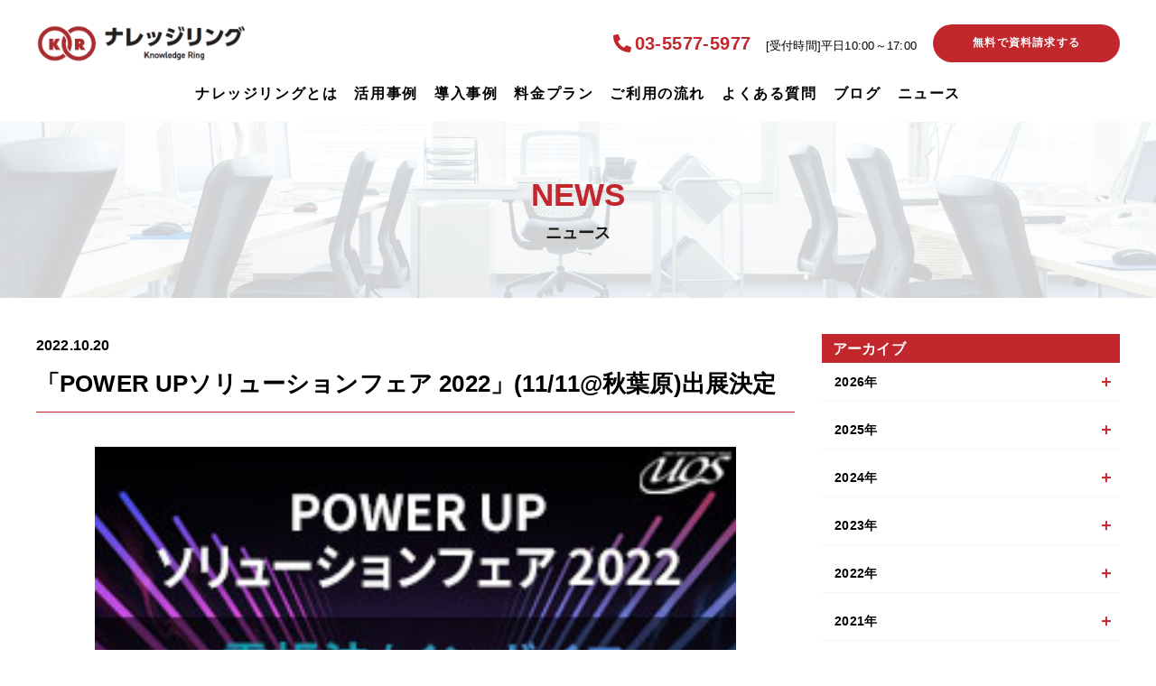

--- FILE ---
content_type: text/html; charset=UTF-8
request_url: https://faq-system.com/news/20221020_uosfair2022/
body_size: 8649
content:

<!DOCTYPE html>
<html lang="ja">

<head>
  <!-- Google Tag Manager -->
  <script>
    (function(w, d, s, l, i) {
      w[l] = w[l] || [];
      w[l].push({
        'gtm.start': new Date().getTime(),
        event: 'gtm.js'
      });
      var f = d.getElementsByTagName(s)[0],
        j = d.createElement(s),
        dl = l != 'dataLayer' ? '&l=' + l : '';
      j.async = true;
      j.src =
        'https://www.googletagmanager.com/gtm.js?id=' + i + dl;
      f.parentNode.insertBefore(j, f);
    })(window, document, 'script', 'dataLayer', 'GTM-TX23J8K');
  </script>
  <!-- End Google Tag Manager -->

  <meta charset="utf-8">
  <meta http-equiv="Content-Type" content="text/html; charset=utf-8" />
  <meta name="viewport" content="width=device-width,initial-scale=1.0">
  <meta property="og:image" content="https://www.faq-system.com/cms/assets/images/ogp.png" />
    <meta name='robots' content='index, follow, max-image-preview:large, max-snippet:-1, max-video-preview:-1' />
	<style>img:is([sizes="auto" i], [sizes^="auto," i]) { contain-intrinsic-size: 3000px 1500px }</style>
	
	<!-- This site is optimized with the Yoast SEO plugin v25.8 - https://yoast.com/wordpress/plugins/seo/ -->
	<title>FAQシステム「ナレッジリング」｜展示会出展（11月11日＠秋葉原UDX）</title>
	<meta name="description" content="11月11日(金)開催『POWER UPソリューションフェア 2022』にクラウドFAQシステム「ナレッジリング」を出展します。AI/データ活用、自動化/効率化、働き方改革/テレワークに興味のある方はぜひお立ち寄りください。ブースではデモをご覧いただけます。只今、パートナー募集中！" />
	<link rel="canonical" href="https://faq-system.com/news/20221020_uosfair2022/" />
	<meta property="og:locale" content="ja_JP" />
	<meta property="og:type" content="article" />
	<meta property="og:title" content="FAQシステム「ナレッジリング」｜展示会出展（11月11日＠秋葉原UDX）" />
	<meta property="og:description" content="11月11日(金)開催『POWER UPソリューションフェア 2022』にクラウドFAQシステム「ナレッジリング」を出展します。AI/データ活用、自動化/効率化、働き方改革/テレワークに興味のある方はぜひお立ち寄りください。ブースではデモをご覧いただけます。只今、パートナー募集中！" />
	<meta property="og:url" content="https://faq-system.com/news/20221020_uosfair2022/" />
	<meta property="og:site_name" content="ナレッジリング" />
	<meta property="article:modified_time" content="2022-10-20T06:46:51+00:00" />
	<meta name="twitter:card" content="summary_large_image" />
	<script type="application/ld+json" class="yoast-schema-graph">{"@context":"https://schema.org","@graph":[{"@type":"WebPage","@id":"https://faq-system.com/news/20221020_uosfair2022/","url":"https://faq-system.com/news/20221020_uosfair2022/","name":"FAQシステム「ナレッジリング」｜展示会出展（11月11日＠秋葉原UDX）","isPartOf":{"@id":"https://faq-system.com/#website"},"datePublished":"2022-10-20T06:28:04+00:00","dateModified":"2022-10-20T06:46:51+00:00","description":"11月11日(金)開催『POWER UPソリューションフェア 2022』にクラウドFAQシステム「ナレッジリング」を出展します。AI/データ活用、自動化/効率化、働き方改革/テレワークに興味のある方はぜひお立ち寄りください。ブースではデモをご覧いただけます。只今、パートナー募集中！","breadcrumb":{"@id":"https://faq-system.com/news/20221020_uosfair2022/#breadcrumb"},"inLanguage":"ja","potentialAction":[{"@type":"ReadAction","target":["https://faq-system.com/news/20221020_uosfair2022/"]}]},{"@type":"BreadcrumbList","@id":"https://faq-system.com/news/20221020_uosfair2022/#breadcrumb","itemListElement":[{"@type":"ListItem","position":1,"name":"ホーム","item":"https://faq-system.com/"},{"@type":"ListItem","position":2,"name":"ニュース","item":"https://faq-system.com/news/"},{"@type":"ListItem","position":3,"name":"「POWER UPソリューションフェア 2022」(11/11@秋葉原)出展決定"}]},{"@type":"WebSite","@id":"https://faq-system.com/#website","url":"https://faq-system.com/","name":"ナレッジリング","description":"","potentialAction":[{"@type":"SearchAction","target":{"@type":"EntryPoint","urlTemplate":"https://faq-system.com/?s={search_term_string}"},"query-input":{"@type":"PropertyValueSpecification","valueRequired":true,"valueName":"search_term_string"}}],"inLanguage":"ja"}]}</script>
	<!-- / Yoast SEO plugin. -->


<link rel='dns-prefetch' href='//ajax.googleapis.com' />
<link rel='stylesheet' id='wp-block-library-css' href='https://faq-system.com/cms/wp-includes/css/dist/block-library/style.min.css?ver=6.8.1' type='text/css' media='all' />
<style id='classic-theme-styles-inline-css' type='text/css'>
/*! This file is auto-generated */
.wp-block-button__link{color:#fff;background-color:#32373c;border-radius:9999px;box-shadow:none;text-decoration:none;padding:calc(.667em + 2px) calc(1.333em + 2px);font-size:1.125em}.wp-block-file__button{background:#32373c;color:#fff;text-decoration:none}
</style>
<style id='safe-svg-svg-icon-style-inline-css' type='text/css'>
.safe-svg-cover{text-align:center}.safe-svg-cover .safe-svg-inside{display:inline-block;max-width:100%}.safe-svg-cover svg{fill:currentColor;height:100%;max-height:100%;max-width:100%;width:100%}

</style>
<style id='global-styles-inline-css' type='text/css'>
:root{--wp--preset--aspect-ratio--square: 1;--wp--preset--aspect-ratio--4-3: 4/3;--wp--preset--aspect-ratio--3-4: 3/4;--wp--preset--aspect-ratio--3-2: 3/2;--wp--preset--aspect-ratio--2-3: 2/3;--wp--preset--aspect-ratio--16-9: 16/9;--wp--preset--aspect-ratio--9-16: 9/16;--wp--preset--color--black: #000000;--wp--preset--color--cyan-bluish-gray: #abb8c3;--wp--preset--color--white: #ffffff;--wp--preset--color--pale-pink: #f78da7;--wp--preset--color--vivid-red: #cf2e2e;--wp--preset--color--luminous-vivid-orange: #ff6900;--wp--preset--color--luminous-vivid-amber: #fcb900;--wp--preset--color--light-green-cyan: #7bdcb5;--wp--preset--color--vivid-green-cyan: #00d084;--wp--preset--color--pale-cyan-blue: #8ed1fc;--wp--preset--color--vivid-cyan-blue: #0693e3;--wp--preset--color--vivid-purple: #9b51e0;--wp--preset--gradient--vivid-cyan-blue-to-vivid-purple: linear-gradient(135deg,rgba(6,147,227,1) 0%,rgb(155,81,224) 100%);--wp--preset--gradient--light-green-cyan-to-vivid-green-cyan: linear-gradient(135deg,rgb(122,220,180) 0%,rgb(0,208,130) 100%);--wp--preset--gradient--luminous-vivid-amber-to-luminous-vivid-orange: linear-gradient(135deg,rgba(252,185,0,1) 0%,rgba(255,105,0,1) 100%);--wp--preset--gradient--luminous-vivid-orange-to-vivid-red: linear-gradient(135deg,rgba(255,105,0,1) 0%,rgb(207,46,46) 100%);--wp--preset--gradient--very-light-gray-to-cyan-bluish-gray: linear-gradient(135deg,rgb(238,238,238) 0%,rgb(169,184,195) 100%);--wp--preset--gradient--cool-to-warm-spectrum: linear-gradient(135deg,rgb(74,234,220) 0%,rgb(151,120,209) 20%,rgb(207,42,186) 40%,rgb(238,44,130) 60%,rgb(251,105,98) 80%,rgb(254,248,76) 100%);--wp--preset--gradient--blush-light-purple: linear-gradient(135deg,rgb(255,206,236) 0%,rgb(152,150,240) 100%);--wp--preset--gradient--blush-bordeaux: linear-gradient(135deg,rgb(254,205,165) 0%,rgb(254,45,45) 50%,rgb(107,0,62) 100%);--wp--preset--gradient--luminous-dusk: linear-gradient(135deg,rgb(255,203,112) 0%,rgb(199,81,192) 50%,rgb(65,88,208) 100%);--wp--preset--gradient--pale-ocean: linear-gradient(135deg,rgb(255,245,203) 0%,rgb(182,227,212) 50%,rgb(51,167,181) 100%);--wp--preset--gradient--electric-grass: linear-gradient(135deg,rgb(202,248,128) 0%,rgb(113,206,126) 100%);--wp--preset--gradient--midnight: linear-gradient(135deg,rgb(2,3,129) 0%,rgb(40,116,252) 100%);--wp--preset--font-size--small: 13px;--wp--preset--font-size--medium: 20px;--wp--preset--font-size--large: 36px;--wp--preset--font-size--x-large: 42px;--wp--preset--spacing--20: 0.44rem;--wp--preset--spacing--30: 0.67rem;--wp--preset--spacing--40: 1rem;--wp--preset--spacing--50: 1.5rem;--wp--preset--spacing--60: 2.25rem;--wp--preset--spacing--70: 3.38rem;--wp--preset--spacing--80: 5.06rem;--wp--preset--shadow--natural: 6px 6px 9px rgba(0, 0, 0, 0.2);--wp--preset--shadow--deep: 12px 12px 50px rgba(0, 0, 0, 0.4);--wp--preset--shadow--sharp: 6px 6px 0px rgba(0, 0, 0, 0.2);--wp--preset--shadow--outlined: 6px 6px 0px -3px rgba(255, 255, 255, 1), 6px 6px rgba(0, 0, 0, 1);--wp--preset--shadow--crisp: 6px 6px 0px rgba(0, 0, 0, 1);}:where(.is-layout-flex){gap: 0.5em;}:where(.is-layout-grid){gap: 0.5em;}body .is-layout-flex{display: flex;}.is-layout-flex{flex-wrap: wrap;align-items: center;}.is-layout-flex > :is(*, div){margin: 0;}body .is-layout-grid{display: grid;}.is-layout-grid > :is(*, div){margin: 0;}:where(.wp-block-columns.is-layout-flex){gap: 2em;}:where(.wp-block-columns.is-layout-grid){gap: 2em;}:where(.wp-block-post-template.is-layout-flex){gap: 1.25em;}:where(.wp-block-post-template.is-layout-grid){gap: 1.25em;}.has-black-color{color: var(--wp--preset--color--black) !important;}.has-cyan-bluish-gray-color{color: var(--wp--preset--color--cyan-bluish-gray) !important;}.has-white-color{color: var(--wp--preset--color--white) !important;}.has-pale-pink-color{color: var(--wp--preset--color--pale-pink) !important;}.has-vivid-red-color{color: var(--wp--preset--color--vivid-red) !important;}.has-luminous-vivid-orange-color{color: var(--wp--preset--color--luminous-vivid-orange) !important;}.has-luminous-vivid-amber-color{color: var(--wp--preset--color--luminous-vivid-amber) !important;}.has-light-green-cyan-color{color: var(--wp--preset--color--light-green-cyan) !important;}.has-vivid-green-cyan-color{color: var(--wp--preset--color--vivid-green-cyan) !important;}.has-pale-cyan-blue-color{color: var(--wp--preset--color--pale-cyan-blue) !important;}.has-vivid-cyan-blue-color{color: var(--wp--preset--color--vivid-cyan-blue) !important;}.has-vivid-purple-color{color: var(--wp--preset--color--vivid-purple) !important;}.has-black-background-color{background-color: var(--wp--preset--color--black) !important;}.has-cyan-bluish-gray-background-color{background-color: var(--wp--preset--color--cyan-bluish-gray) !important;}.has-white-background-color{background-color: var(--wp--preset--color--white) !important;}.has-pale-pink-background-color{background-color: var(--wp--preset--color--pale-pink) !important;}.has-vivid-red-background-color{background-color: var(--wp--preset--color--vivid-red) !important;}.has-luminous-vivid-orange-background-color{background-color: var(--wp--preset--color--luminous-vivid-orange) !important;}.has-luminous-vivid-amber-background-color{background-color: var(--wp--preset--color--luminous-vivid-amber) !important;}.has-light-green-cyan-background-color{background-color: var(--wp--preset--color--light-green-cyan) !important;}.has-vivid-green-cyan-background-color{background-color: var(--wp--preset--color--vivid-green-cyan) !important;}.has-pale-cyan-blue-background-color{background-color: var(--wp--preset--color--pale-cyan-blue) !important;}.has-vivid-cyan-blue-background-color{background-color: var(--wp--preset--color--vivid-cyan-blue) !important;}.has-vivid-purple-background-color{background-color: var(--wp--preset--color--vivid-purple) !important;}.has-black-border-color{border-color: var(--wp--preset--color--black) !important;}.has-cyan-bluish-gray-border-color{border-color: var(--wp--preset--color--cyan-bluish-gray) !important;}.has-white-border-color{border-color: var(--wp--preset--color--white) !important;}.has-pale-pink-border-color{border-color: var(--wp--preset--color--pale-pink) !important;}.has-vivid-red-border-color{border-color: var(--wp--preset--color--vivid-red) !important;}.has-luminous-vivid-orange-border-color{border-color: var(--wp--preset--color--luminous-vivid-orange) !important;}.has-luminous-vivid-amber-border-color{border-color: var(--wp--preset--color--luminous-vivid-amber) !important;}.has-light-green-cyan-border-color{border-color: var(--wp--preset--color--light-green-cyan) !important;}.has-vivid-green-cyan-border-color{border-color: var(--wp--preset--color--vivid-green-cyan) !important;}.has-pale-cyan-blue-border-color{border-color: var(--wp--preset--color--pale-cyan-blue) !important;}.has-vivid-cyan-blue-border-color{border-color: var(--wp--preset--color--vivid-cyan-blue) !important;}.has-vivid-purple-border-color{border-color: var(--wp--preset--color--vivid-purple) !important;}.has-vivid-cyan-blue-to-vivid-purple-gradient-background{background: var(--wp--preset--gradient--vivid-cyan-blue-to-vivid-purple) !important;}.has-light-green-cyan-to-vivid-green-cyan-gradient-background{background: var(--wp--preset--gradient--light-green-cyan-to-vivid-green-cyan) !important;}.has-luminous-vivid-amber-to-luminous-vivid-orange-gradient-background{background: var(--wp--preset--gradient--luminous-vivid-amber-to-luminous-vivid-orange) !important;}.has-luminous-vivid-orange-to-vivid-red-gradient-background{background: var(--wp--preset--gradient--luminous-vivid-orange-to-vivid-red) !important;}.has-very-light-gray-to-cyan-bluish-gray-gradient-background{background: var(--wp--preset--gradient--very-light-gray-to-cyan-bluish-gray) !important;}.has-cool-to-warm-spectrum-gradient-background{background: var(--wp--preset--gradient--cool-to-warm-spectrum) !important;}.has-blush-light-purple-gradient-background{background: var(--wp--preset--gradient--blush-light-purple) !important;}.has-blush-bordeaux-gradient-background{background: var(--wp--preset--gradient--blush-bordeaux) !important;}.has-luminous-dusk-gradient-background{background: var(--wp--preset--gradient--luminous-dusk) !important;}.has-pale-ocean-gradient-background{background: var(--wp--preset--gradient--pale-ocean) !important;}.has-electric-grass-gradient-background{background: var(--wp--preset--gradient--electric-grass) !important;}.has-midnight-gradient-background{background: var(--wp--preset--gradient--midnight) !important;}.has-small-font-size{font-size: var(--wp--preset--font-size--small) !important;}.has-medium-font-size{font-size: var(--wp--preset--font-size--medium) !important;}.has-large-font-size{font-size: var(--wp--preset--font-size--large) !important;}.has-x-large-font-size{font-size: var(--wp--preset--font-size--x-large) !important;}
:where(.wp-block-post-template.is-layout-flex){gap: 1.25em;}:where(.wp-block-post-template.is-layout-grid){gap: 1.25em;}
:where(.wp-block-columns.is-layout-flex){gap: 2em;}:where(.wp-block-columns.is-layout-grid){gap: 2em;}
:root :where(.wp-block-pullquote){font-size: 1.5em;line-height: 1.6;}
</style>
<link rel='stylesheet' id='mailformpro-css' href='https://faq-system.com/mfp.statics/mailformpro.css?ver=6.8.1' type='text/css' media='all' />
<link rel='stylesheet' id='swiper-css' href='https://faq-system.com/cms/assets/css/swiper.css?ver=6.8.1' type='text/css' media='all' />
<link rel='stylesheet' id='block-css' href='https://faq-system.com/cms/assets/css/style.css?ver=1.0' type='text/css' media='all' />
<link rel='stylesheet' id='shame-css' href='https://faq-system.com/cms/assets/css/shame.css?ver=6.8.1' type='text/css' media='all' />
<script type="text/javascript" src="https://faq-system.com/cms/assets/js/ua.js?ver=6.8.1" id="ua-js"></script>
<link rel="https://api.w.org/" href="https://faq-system.com/wp-json/" /><link rel="alternate" title="oEmbed (JSON)" type="application/json+oembed" href="https://faq-system.com/wp-json/oembed/1.0/embed?url=https%3A%2F%2Ffaq-system.com%2Fnews%2F20221020_uosfair2022%2F" />
<link rel="alternate" title="oEmbed (XML)" type="text/xml+oembed" href="https://faq-system.com/wp-json/oembed/1.0/embed?url=https%3A%2F%2Ffaq-system.com%2Fnews%2F20221020_uosfair2022%2F&#038;format=xml" />
<link rel="icon" href="https://faq-system.com/cms/wp-content/uploads/2021/05/cropped-favicon-32x32.png" sizes="32x32" />
<link rel="icon" href="https://faq-system.com/cms/wp-content/uploads/2021/05/cropped-favicon-192x192.png" sizes="192x192" />
<link rel="apple-touch-icon" href="https://faq-system.com/cms/wp-content/uploads/2021/05/cropped-favicon-180x180.png" />
<meta name="msapplication-TileImage" content="https://faq-system.com/cms/wp-content/uploads/2021/05/cropped-favicon-270x270.png" />
</head>

<body class="p-news">
  <!-- Google Tag Manager (noscript) -->
  <noscript><iframe src="https://www.googletagmanager.com/ns.html?id=GTM-TX23J8K" height="0" width="0" style="display:none;visibility:hidden"></iframe></noscript>
  <!-- End Google Tag Manager (noscript) -->

  <header class="l-header" id='js-header'>
    <div class="l-header_inner">
      <div class="l-header_left">
        <a class="c-header_logo" href="/">
          <img src="/cms/assets/images/common/logo.png" alt="ナレッジリング">
        </a>
      </div>

      <div class="l-header_right">
        <a class="button header_button" id="contact-button-inquiry-header" href="/contact">無料で資料請求する</a>

        <div class="c-header_hamburger">
          <span></span>
          <span></span>
          <span></span>
        </div>

        <ul class="c-header_nav-list">
          <li class="c-header_nav-item -contact">
            <a class="tel" href="tel:0355775977">03-5577-5977</a>
            <span class="text">[受付時間]平日10:00～17:00</span>
          </li>
          <li class="c-header_nav-item"><a href="/contact" id="contact-button-inquiry-header" class="c-nav-button">無料で資料請求する</a></li>
        </ul>
      </div>

      <nav class="c-header_nav">
        <ul class="c-header_nav-list">
          <li class="c-header_nav-item">
            <span class="c-header_nav-link">ナレッジリングとは</span>
            <ul class="c-header_sub-menu">
              <li class="c-header_sub-item"><a href="/feature" class="c-header_sub-link">ナレッジリングの特徴</a></li>
              <li class="c-header_sub-item"><a href="/introduction" class="c-header_sub-link">ナレッジリング機能紹介</a></li>
            </ul>
          </li>
          <li class="c-header_nav-item">
            <a href="/case_lp" class="c-header_nav-link">活用事例</a>
            <ul class="c-header_sub-menu">
              <li class="c-header_sub-item"><a href="/case_call_center" class="c-header_sub-link">コールセンターのFAQ</a></li>
              <li class="c-header_sub-item"><a href="/case_operator" class="c-header_sub-link">新人オペレーター教育事例</a></li>
              <li class="c-header_sub-item"><a href="/case_manual" class="c-header_sub-link">マニュアル等の管理事例</a></li>
              <li class="c-header_sub-item"><a href="/case_help_desk" class="c-header_sub-link">社内ヘルプデスクのFAQ事例</a></li>
            </ul>
          </li>
          <li class="c-header_nav-item"><a href="/case" class="c-header_nav-link">導入事例</a></li>
          <li class="c-header_nav-item"><a href="/price" class="c-header_nav-link">料金プラン</a></li>
          <li class="c-header_nav-item"><a href="/flow" class="c-header_nav-link">ご利用の流れ</a></li>
          <li class="c-header_nav-item"><a href="/faq" class="c-header_nav-link">よくある質問</a></li>
          <li class="c-header_nav-item"><a href="/blog" class="c-header_nav-link">ブログ</a></li>
          <li class="c-header_nav-item"><a href="/news" class="c-header_nav-link">ニュース</a></li>

          <li class="c-header_nav-item -contact">
            <a class="tel" href="tel:0355775977">03-5577-5977</a>
            <span class="text">[受付時間]平日10:00～17:00</span>
          </li>
          <li class="c-header_nav-item"><a href="/contact" id="contact-button-inquiry-header-sp" class="c-nav-button">無料で資料請求する</a></li>
        </ul>
      </nav>
    </div>
  </header><div class="l-main">
  <div class="l-basic-wrapper c-title -bg">
    <img class="c-title_img" src="/cms/assets/images/news/news_mv.png" alt="">
    <h1 class="c-title_cont">
      <span class="c-title_text">NEWS</span>

      <span class="c-title_sub">ニュース</span>
    </h1>
  </div>

  <div class="l-inner">
    <div class="l-wrapper l-article -single clearfix">
      <main class="l-article_main">
                              <div class="single-info">
              <span class="date">2022.10.20</span>
            </div>

            <h2 class="title">「POWER UPソリューションフェア 2022」(11/11@秋葉原)出展決定</h2>

            <div class="container">
                                                  <section class="l-single-block media-block -col-reverse">
    <div class="cont">
            <p class="single-txt u-tac"></p>
    </div>
    <figure class="visual">
      <img src="https://faq-system.com/cms/wp-content/uploads/2022/10/banner_260-180.jpg" />
    </figure>
  </section>
                                                                                                           <section class="l-single-block text-block">
    <div class="cont">
              <h4 class="single-title u-tal">秋葉原で開催される「POWER UPソリューションフェア 2022」に出展します</h4>
            <div class="single-txt u-tal">
        <hr />
<p>株式会社CBITは、2022年11月11日(金)に秋葉原UDX GALLERYで開催される</p>
<p>『POWER UPソリューションフェア 2022』に出展いたします。</p>
<p>&nbsp;</p>
<p><strong><span style="color: #000000;">■概要</span></strong></p>
<p>&nbsp;</p>
<ul>
<li>名称　　　　：　POWER UPソリューションフェア 2022</li>
<li>会場　　　　：　UDX GALLERY / NEXT （秋葉原UDX 4F）</li>
<li>会期　　　　：　2022年11月11日（金）　10:30 ～ 18:00</li>
<li>入場費用　　：　<strong>無料</strong></li>
<li>サイトURL　：　<a href="https://uos.jp/kantou2022/" target="_blank" rel="noopener">https://uos.jp/kantou2022/</a></li>
<li>主催　　　　：　ユーオス・グループ関東支部</li>
<li>特別協力　　：　日本アイ・ビー・エム株式会社</li>
</ul>
<p>&nbsp;</p>
<p>▼イベント参加のお申込みはこちら</p>
<p><a href="https://www.uos.jp/kantou2022/apply.php" target="_blank" rel="noopener">https://www.uos.jp/kantou2022/apply.php</a></p>
<p>&nbsp;</p>
<p>&nbsp;</p>
<p><strong><span style="font-size: 14pt;"><span style="color: #000000;"><span style="text-decoration: underline;">株式会社CBITは、クラウドFAQシステム「ナレッジリング」を出展します。</span></span></span></strong></p>
<p>&nbsp;</p>
<p><strong><span style="color: #000000;">■出展概要</span></strong></p>
<p>&nbsp;</p>
<ul>
<li><strong><span style="font-size: 12pt;">カテゴリ</span></strong></li>
</ul>
<p style="padding-left: 40px;">【AI/データ活用】【自動化/効率化】【働き方改革/テレワーク】</p>
<p>&nbsp;</p>
<ul>
<li><strong><span style="font-size: 12pt;">対象業種</span></strong></li>
</ul>
<p style="padding-left: 40px;">全業種</p>
<p>&nbsp;</p>
<ul>
<li><strong><span style="font-size: 12pt;">展示製品</span></strong></li>
</ul>
<p style="padding-left: 40px;">業界最安クラス！操作性・検索性に優れたクラウド型FAQシステム「ナレッジリング」</p>
<p>&nbsp;</p>
<ul>
<li><strong><span style="font-size: 12pt;">展示詳細</span></strong></li>
</ul>
<p style="padding-left: 40px;">「ナレッジリング」は業界最安クラスで導入できる、操作性・検索性に優れたクラウド型のFAQシステムです。また、AIチャットボットとの連携も可能です。</p>
<p>&nbsp;</p>
<p><strong><span style="color: #000000;">■参加方法</span></strong></p>
<p>&nbsp;</p>
<p style="padding-left: 40px;"><a href="https://www.uos.jp/kantou2022/apply.php" target="_blank" rel="noopener">参加お申込みフォーム</a>よりご登録の上、ご来場ください。</p>
<p style="padding-left: 40px;"><span style="font-size: 10pt;">※「紹介企業」は「株式会社CBIT」をご選択ください。</span></p>
<p>&nbsp;</p>
<p>&nbsp;</p>
<hr />
<p>【POWER UPソリューションフェア 2022について】</p>
<p>&nbsp;</p>
<p style="padding-left: 40px;">「POWER UPソリューションフェア 2022」は、日本アイ・ビー・エム社の特別協力のもと、</p>
<p style="padding-left: 40px;"><a href="https://uos.jp/pub/index.php" target="_blank" rel="noopener">ユーオスグループ</a>関東支部が主催するイベントです。</p>
<p style="padding-left: 40px;">「中堅・成長企業へ導入が進むDXソリューションが集結　DXに向けた一歩を踏み出そう！」</p>
<p style="padding-left: 40px;">をテーマに開催され、ソリューションの展示ブースや技術セミナーがラインナップされています。</p>
<p>&nbsp;</p>
<p>&nbsp;</p>
      </div>
    </div>
  </section>
                                          </div>

            <ul class="pager">
              
                              <li class="page prev">
                  <a class="link" href="https://faq-system.com/news/2022%e5%b9%b410%e6%9c%88%e3%81%ae%e3%82%b5%e3%83%bc%e3%83%93%e3%82%b9%e7%a8%bc%e5%83%8d%e7%8e%87%e5%ae%9f%e7%b8%be/">前へ</span></a>
                </li>
              
              <li class="page"><a class="link" href="/news">一覧へ戻る</a></li>

                              <li class="page next">
                  <a class="link" href="https://faq-system.com/news/2022%e5%b9%b49%e6%9c%88%e3%81%ae%e3%82%b5%e3%83%bc%e3%83%93%e3%82%b9%e7%a8%bc%e5%83%8d%e7%8e%87%e5%ae%9f%e7%b8%be/">次へ</a>
                </li>
                          </ul>
                        </main>
      <aside class="l-article_side -archive">
  <h4 class="ttl">アーカイブ</h4>
  <ul class="list">
    
              <li class="item">
  <span class="year" data-accordion="ttl">2026年<i class="icon"></i></span>
  <ul class="month-list">
    <li class="month">
    <a href="https://faq-system.com/2026/01/?post_type=news" class="btn">
      1月
      <span class="count">(1)</span>
    </a>
  </li>
  
                </ul>
  </li>
<li class="item">
  <span class="year" data-accordion="ttl">2025年<i class="icon"></i></span>
  <ul class="month-list">
    <li class="month">
    <a href="https://faq-system.com/2025/12/?post_type=news" class="btn">
      12月
      <span class="count">(2)</span>
    </a>
  </li>
  
        <li class="month">
    <a href="https://faq-system.com/2025/11/?post_type=news" class="btn">
      11月
      <span class="count">(1)</span>
    </a>
  </li>
  
        <li class="month">
    <a href="https://faq-system.com/2025/10/?post_type=news" class="btn">
      10月
      <span class="count">(1)</span>
    </a>
  </li>
  
        <li class="month">
    <a href="https://faq-system.com/2025/09/?post_type=news" class="btn">
      9月
      <span class="count">(1)</span>
    </a>
  </li>
  
        <li class="month">
    <a href="https://faq-system.com/2025/08/?post_type=news" class="btn">
      8月
      <span class="count">(1)</span>
    </a>
  </li>
  
        <li class="month">
    <a href="https://faq-system.com/2025/07/?post_type=news" class="btn">
      7月
      <span class="count">(2)</span>
    </a>
  </li>
  
        <li class="month">
    <a href="https://faq-system.com/2025/06/?post_type=news" class="btn">
      6月
      <span class="count">(1)</span>
    </a>
  </li>
  
        <li class="month">
    <a href="https://faq-system.com/2025/05/?post_type=news" class="btn">
      5月
      <span class="count">(1)</span>
    </a>
  </li>
  
        <li class="month">
    <a href="https://faq-system.com/2025/04/?post_type=news" class="btn">
      4月
      <span class="count">(1)</span>
    </a>
  </li>
  
        <li class="month">
    <a href="https://faq-system.com/2025/03/?post_type=news" class="btn">
      3月
      <span class="count">(1)</span>
    </a>
  </li>
  
        <li class="month">
    <a href="https://faq-system.com/2025/02/?post_type=news" class="btn">
      2月
      <span class="count">(1)</span>
    </a>
  </li>
  
        <li class="month">
    <a href="https://faq-system.com/2025/01/?post_type=news" class="btn">
      1月
      <span class="count">(4)</span>
    </a>
  </li>
  
                </ul>
  </li>
<li class="item">
  <span class="year" data-accordion="ttl">2024年<i class="icon"></i></span>
  <ul class="month-list">
    <li class="month">
    <a href="https://faq-system.com/2024/12/?post_type=news" class="btn">
      12月
      <span class="count">(2)</span>
    </a>
  </li>
  
        <li class="month">
    <a href="https://faq-system.com/2024/11/?post_type=news" class="btn">
      11月
      <span class="count">(1)</span>
    </a>
  </li>
  
        <li class="month">
    <a href="https://faq-system.com/2024/10/?post_type=news" class="btn">
      10月
      <span class="count">(1)</span>
    </a>
  </li>
  
        <li class="month">
    <a href="https://faq-system.com/2024/09/?post_type=news" class="btn">
      9月
      <span class="count">(1)</span>
    </a>
  </li>
  
        <li class="month">
    <a href="https://faq-system.com/2024/08/?post_type=news" class="btn">
      8月
      <span class="count">(1)</span>
    </a>
  </li>
  
        <li class="month">
    <a href="https://faq-system.com/2024/07/?post_type=news" class="btn">
      7月
      <span class="count">(1)</span>
    </a>
  </li>
  
        <li class="month">
    <a href="https://faq-system.com/2024/06/?post_type=news" class="btn">
      6月
      <span class="count">(1)</span>
    </a>
  </li>
  
        <li class="month">
    <a href="https://faq-system.com/2024/05/?post_type=news" class="btn">
      5月
      <span class="count">(1)</span>
    </a>
  </li>
  
        <li class="month">
    <a href="https://faq-system.com/2024/04/?post_type=news" class="btn">
      4月
      <span class="count">(1)</span>
    </a>
  </li>
  
        <li class="month">
    <a href="https://faq-system.com/2024/03/?post_type=news" class="btn">
      3月
      <span class="count">(1)</span>
    </a>
  </li>
  
        <li class="month">
    <a href="https://faq-system.com/2024/02/?post_type=news" class="btn">
      2月
      <span class="count">(1)</span>
    </a>
  </li>
  
        <li class="month">
    <a href="https://faq-system.com/2024/01/?post_type=news" class="btn">
      1月
      <span class="count">(3)</span>
    </a>
  </li>
  
                </ul>
  </li>
<li class="item">
  <span class="year" data-accordion="ttl">2023年<i class="icon"></i></span>
  <ul class="month-list">
    <li class="month">
    <a href="https://faq-system.com/2023/12/?post_type=news" class="btn">
      12月
      <span class="count">(2)</span>
    </a>
  </li>
  
        <li class="month">
    <a href="https://faq-system.com/2023/11/?post_type=news" class="btn">
      11月
      <span class="count">(3)</span>
    </a>
  </li>
  
        <li class="month">
    <a href="https://faq-system.com/2023/10/?post_type=news" class="btn">
      10月
      <span class="count">(1)</span>
    </a>
  </li>
  
        <li class="month">
    <a href="https://faq-system.com/2023/09/?post_type=news" class="btn">
      9月
      <span class="count">(1)</span>
    </a>
  </li>
  
        <li class="month">
    <a href="https://faq-system.com/2023/08/?post_type=news" class="btn">
      8月
      <span class="count">(1)</span>
    </a>
  </li>
  
        <li class="month">
    <a href="https://faq-system.com/2023/07/?post_type=news" class="btn">
      7月
      <span class="count">(4)</span>
    </a>
  </li>
  
        <li class="month">
    <a href="https://faq-system.com/2023/06/?post_type=news" class="btn">
      6月
      <span class="count">(1)</span>
    </a>
  </li>
  
        <li class="month">
    <a href="https://faq-system.com/2023/05/?post_type=news" class="btn">
      5月
      <span class="count">(1)</span>
    </a>
  </li>
  
        <li class="month">
    <a href="https://faq-system.com/2023/04/?post_type=news" class="btn">
      4月
      <span class="count">(1)</span>
    </a>
  </li>
  
        <li class="month">
    <a href="https://faq-system.com/2023/03/?post_type=news" class="btn">
      3月
      <span class="count">(1)</span>
    </a>
  </li>
  
        <li class="month">
    <a href="https://faq-system.com/2023/02/?post_type=news" class="btn">
      2月
      <span class="count">(1)</span>
    </a>
  </li>
  
        <li class="month">
    <a href="https://faq-system.com/2023/01/?post_type=news" class="btn">
      1月
      <span class="count">(2)</span>
    </a>
  </li>
  
                </ul>
  </li>
<li class="item">
  <span class="year" data-accordion="ttl">2022年<i class="icon"></i></span>
  <ul class="month-list">
    <li class="month">
    <a href="https://faq-system.com/2022/12/?post_type=news" class="btn">
      12月
      <span class="count">(2)</span>
    </a>
  </li>
  
        <li class="month">
    <a href="https://faq-system.com/2022/11/?post_type=news" class="btn">
      11月
      <span class="count">(2)</span>
    </a>
  </li>
  
        <li class="month">
    <a href="https://faq-system.com/2022/10/?post_type=news" class="btn">
      10月
      <span class="count">(2)</span>
    </a>
  </li>
  
        <li class="month">
    <a href="https://faq-system.com/2022/09/?post_type=news" class="btn">
      9月
      <span class="count">(1)</span>
    </a>
  </li>
  
        <li class="month">
    <a href="https://faq-system.com/2022/08/?post_type=news" class="btn">
      8月
      <span class="count">(2)</span>
    </a>
  </li>
  
        <li class="month">
    <a href="https://faq-system.com/2022/07/?post_type=news" class="btn">
      7月
      <span class="count">(1)</span>
    </a>
  </li>
  
        <li class="month">
    <a href="https://faq-system.com/2022/06/?post_type=news" class="btn">
      6月
      <span class="count">(1)</span>
    </a>
  </li>
  
        <li class="month">
    <a href="https://faq-system.com/2022/05/?post_type=news" class="btn">
      5月
      <span class="count">(2)</span>
    </a>
  </li>
  
        <li class="month">
    <a href="https://faq-system.com/2022/04/?post_type=news" class="btn">
      4月
      <span class="count">(1)</span>
    </a>
  </li>
  
        <li class="month">
    <a href="https://faq-system.com/2022/03/?post_type=news" class="btn">
      3月
      <span class="count">(1)</span>
    </a>
  </li>
  
        <li class="month">
    <a href="https://faq-system.com/2022/02/?post_type=news" class="btn">
      2月
      <span class="count">(1)</span>
    </a>
  </li>
  
        <li class="month">
    <a href="https://faq-system.com/2022/01/?post_type=news" class="btn">
      1月
      <span class="count">(3)</span>
    </a>
  </li>
  
                </ul>
  </li>
<li class="item">
  <span class="year" data-accordion="ttl">2021年<i class="icon"></i></span>
  <ul class="month-list">
    <li class="month">
    <a href="https://faq-system.com/2021/12/?post_type=news" class="btn">
      12月
      <span class="count">(2)</span>
    </a>
  </li>
  
        <li class="month">
    <a href="https://faq-system.com/2021/11/?post_type=news" class="btn">
      11月
      <span class="count">(1)</span>
    </a>
  </li>
  
        <li class="month">
    <a href="https://faq-system.com/2021/10/?post_type=news" class="btn">
      10月
      <span class="count">(2)</span>
    </a>
  </li>
  
        <li class="month">
    <a href="https://faq-system.com/2021/09/?post_type=news" class="btn">
      9月
      <span class="count">(1)</span>
    </a>
  </li>
  
        <li class="month">
    <a href="https://faq-system.com/2021/08/?post_type=news" class="btn">
      8月
      <span class="count">(1)</span>
    </a>
  </li>
  
        <li class="month">
    <a href="https://faq-system.com/2021/07/?post_type=news" class="btn">
      7月
      <span class="count">(2)</span>
    </a>
  </li>
  
        <li class="month">
    <a href="https://faq-system.com/2021/06/?post_type=news" class="btn">
      6月
      <span class="count">(1)</span>
    </a>
  </li>
  
        <li class="month">
    <a href="https://faq-system.com/2021/05/?post_type=news" class="btn">
      5月
      <span class="count">(1)</span>
    </a>
  </li>
    </ul>
</aside>    </div>
  </div>
</div>
  <div class="l-contact-wrapper">
    <div class="l-inner l-flex -jbetween -wrap">
      <a href="/contact" data-button="button1" class="c-button -line -contact -col1" id="contact-button-inquiry-2">
        <div class="c-button_inner">
          <span class="c-button_arrow">無料で資料請求する</span>
        </div>
      </a>
      <a href="/contact" data-button="button2" class="c-button -line -contact -col2" id="contact-button-fp-2">
        <div class="c-button_inner">
          <span class="c-button_arrow">無料のプランを試す</span>
        </div>
      </a>
      <a href="/contact" data-button="button3" class="c-button -line -contact -col2"  id="contact-button-od-2">
        <div class="c-button_inner">
          <span class="c-button_arrow">無料のデモを見る</span>
        </div>
      </a>
    </div>
  </div>
<footer class="l-footer c-footer">
  <a href="#"><img class="c-footer_top-button" src="/cms/assets/images/common/btn_top.svg" alt=""></a>
  <div class="l-footer_top">
    <div class="l-footer_inner">
      <div class="l-flex -wrap -jbetween -astert">
        <div class="c-footer_logo">
          <a href="/" class="c-anim-opacity">
            <img class="img" src="/cms/assets/images/common/logo.png" alt="ナレッジリング">
          </a>
        </div>


        <dl class="c-footer_nav-list">
          <dt class="title">ナレッジリングとは</dt>
          <dd class="item"><a class="link link c-anim-opacity" href="/feature">ナレッジリングの特徴</a></dd>
          <dd class="item"><a class="link link c-anim-opacity" href="/introduction">ナレッジリング機能紹介</a></dd>
        </dl>
        <dl class="c-footer_nav-list">
          <dt class="title"><a href="/case_lp" class="link">活用事例</a></dt>
          <dd class="item"><a class="link c-anim-opacity" href="/case_call_center">コールセンターのFAQ</a></dd>
          <dd class="item"><a class="link c-anim-opacity" href="/case_operator">新人オペレーター教育事例</a></dd>
          <dd class="item"><a class="link c-anim-opacity" href="/case_manual">マニュアル等の管理事例</a></dd>
          <dd class="item"><a class="link c-anim-opacity" href="/case_help_desk">社内ヘルプデスクのFAQ事例</a></dd>
        </dl>

        <div class="c-footer_nav ">
          <ul class="l-flex -wrap -jcenter -acenter">
            <li class="item"><a class="link" href="/case">導入事例</a></li>
            <li class="item"><a class="link" href="/price">料金プラン</a></li>
            <li class="item"><a class="link" href="/flow">ご利用の流れ</a></li>
            <li class="item"><a class="link" href="/faq">よくある質問</a></li>
            <li class="item"><a class="link" href="/blog">ブログ</a></li>
            <li class="item"><a class="link" href="/news">ニュース</a></li>
  
            <li class="item -button"><a class="c-nav-button" id="contact-button-inquiry-footer" href="/contact">無料で資料請求する</a></li>
          </ul>
          <img class="c-footer_iso" src="/cms/assets/images/common/iso27001_logo.png" alt="ISO27001">
        </div>
      </div>

      <ul class="c-footer_sub-nav">
        <li class="item"><a class="link c-anim-opacity" href="https://www.cbit.co.jp/company/profile/" target="_blank">会社概要</a></li>
        <li class="item"><a class="link c-anim-opacity" href="/agreement">利用約款</a></li>
        <li class="item"><a class="link c-anim-opacity" href="/privacy-policy" target="_blank">プライバシーポリシー</a></li>
        <li class="item"><a class="link c-anim-opacity" href="/security" target="_blank">セキュリティについて</a></li>
      </ul>
    </div>
  </div>

  <div class="l-footer_bottom">
    <img class="c-footer_copyright" src="/cms/assets/images/common/copyright.svg" alt="Copyright (C) 2021 ナレッジリング All Right Reserved.">
  </div>
</footer>

<script>
  var _paq = _paq || [];
  _paq.push(["trackPageView"]);
  _paq.push(["enableLinkTracking"]);

  (function() {
    var u = (("https:" == document.location.protocol) ? "https" : "http") +
      "://wa2.hot-profile.com/009206/";
    _paq.push(["setTrackerUrl", u + "009206.php"]);
    _paq.push(["setSiteId", "50855401"]);
    var d = document,
      g = d.createElement("script"),
      s = d.getElementsByTagName("script")[0];
    g.type = "text/javascript";
    g.defer = true;
    g.async = true;
    g.src = u + "009206.js";
    s.parentNode.insertBefore(g, s);
  })();
</script>

<script type="speculationrules">
{"prefetch":[{"source":"document","where":{"and":[{"href_matches":"\/*"},{"not":{"href_matches":["\/cms\/wp-*.php","\/cms\/wp-admin\/*","\/cms\/wp-content\/uploads\/*","\/cms\/wp-content\/*","\/cms\/wp-content\/plugins\/*","\/cms\/wp-content\/themes\/template\/*","\/*\\?(.+)"]}},{"not":{"selector_matches":"a[rel~=\"nofollow\"]"}},{"not":{"selector_matches":".no-prefetch, .no-prefetch a"}}]},"eagerness":"conservative"}]}
</script>
<script type="text/javascript" src="https://ajax.googleapis.com/ajax/libs/jquery/3.4.1/jquery.min.js?ver=6.8.1" id="jquery-js"></script>
<script type="text/javascript" src="https://faq-system.com/cms/assets/js/swiper.min.js?ver=6.8.1" id="swiper-js"></script>
<script type="text/javascript" src="https://faq-system.com/cms/assets/js/infinite-scroll-docs.min.js?ver=6.8.1" id="scroll-js"></script>
<script type="text/javascript" src="https://faq-system.com/cms/assets/js/common.js?ver=6.8.1" id="base-js"></script>
<script type="text/javascript" src="https://faq-system.com/cms/assets/js/slider.js?ver=6.8.1" id="swiper_info-js"></script>
<script type="text/javascript" src="https://faq-system.com/mfp.statics/thanks.js?ver=6.8.1" id="thanks-js"></script>

</body>

</html>
</html>

--- FILE ---
content_type: text/css
request_url: https://faq-system.com/mfp.statics/mailformpro.css?ver=6.8.1
body_size: 4025
content:
@charset "UTF-8";

body {
  overflow-x: hidden;
}
div#mfp_hidden {
  overflow: hidden;
  width: 1px;
  height: 1px;
  padding: 0px;
  margin: 0px;
}
div.mfp_thanks {
  padding: 30px;
}
div.mfp_thanks p {
  line-height: 1.7em;
}
div.mfp_thanks ul.mfp_caution {
  margin: 0px;
  padding: 0px;
}
div.mfp_thanks ul.mfp_caution li {
  display: block;
  color: #c00;
  margin: 0px;
  padding: 5px 0px;
}
div#mfp_thanks {
  text-align: center;
  font-size: 18px;
  padding: 20px 0px;
}
div#mfp_thanks strong {
  color: #c00;
  font-size: 24px;
}
.must {
  display: block;
  background-color: #c00;
  border: solid 2px #c00;
  text-shadow: 0px 1px 2px #933;
  padding: 2px 5px;
  font-size: 10px;
  color: #fff;
  float: left;
  margin: 0px 5px;
  border-radius: 4px;
  box-shadow: 0px 0px 5px #ccc;
  background-image: url(_images/mfp_header.png);
  background-size: 100% 100%;
}
.optionally {
  display: block;
  background-color: #06c;
  border: solid 2px #06c;
  text-shadow: 0px 1px 2px #933;
  padding: 2px 5px;
  font-size: 10px;
  color: #fff;
  float: left;
  margin: 0px 5px;
  border-radius: 4px;
  box-shadow: 0px 0px 5px #ccc;
  background-image: url(_images/mfp_header.png);
  background-size: 100% 100%;
}
table#mfp_confirm_table {
  border-spacing: 0px;
  border-collapse: collapse;
  width: 100%;
}
table#mfp_confirm_table tr.mfp_colored {
  background-color: #f6f7f9;
}
table#mfp_confirm_table tr.mfp_achroma {
  background-color: #fff;
}
table#mfp_confirm_table tr th,
table#mfp_confirm_table tr td {
  text-align: left;
  font-size: 12px;
  border-top: solid 1px #ccc;
  padding: 5px 10px;
}
table#mfp_confirm_table tr th {
  white-space: nowrap;
  width: 200px;
}
table#mfp_confirm_table tr td {
  line-height: 1.5em;
  word-break: break-all;
}
div#mfp_phase_confirm {
  clear: both;
}
div#mfp_phase_confirm h4 {
  font-size: 36px;
  padding: 10px 0px 0px 0px;
  text-align: center;
}
div#mfp_overlay {
  position: absolute;
  display: none;
  z-index: 10001;
}
div#mfp_overlay_inner {
  background-color: #fff;
  padding: 15px;
  margin: 0px auto;
  border-radius: 5px;
  box-shadow: 0px 0px 10px #000;
  width: 640px;
  max-width: 90%;
}
div#mfp_overlay_background {
  background-color: #000;
  position: absolute;
  display: none;
  z-index: 10000;
}
div#mfp_loading_screen {
  z-index: 20000;
  opacity: 0.8;
  display: none;
  background-color: #000;
  position: absolute;
}
div#mfp_loading {
  z-index: 20001;
  position: absolute;
  display: none;
  width: 40px;
  height: 40px;
  background-image: url(_images/mfp_loading.gif);
}
.mfp_colored {
  background-color: #f6f7f9;
}
.mfp_achroma {
  background-color: #fff;
}
.mfp_err {
  display: none;
  text-align: left;
  padding-left: 17px;
  color: #f00;
  font-size: 12px;
  line-height: normal;
  background-image: url(_images/mfp_error.gif);
  background-repeat: no-repeat;
  background-position: 0px 1px;
  position: absolute;
  top: 100%;
}
.mfp_err + .mfp_err {
  left: 50%;
}
.-radio .mfp_err {
  width: 285px;
  left: 0;
}
.mfp_parent_error {
  border: solid 2px #f00;
}
.problem {
  background-color: #fcc;
}
div#mfp_error {
  background-color: #fee;
  border: solid 1px #f00;
  padding: 10px;
  display: none;
}
div#mfp_error p {
  padding: 0px;
  margin: 0px;
  font-size: 14px;
  text-align: center;
}
div#mfp_error p strong {
  font-size: 18px;
  color: #f00;
}
div#mfp_warning {
  background-color: #fee;
  border: solid 1px #f00;
  padding: 10px;
  display: none;
  border-radius: 5px;
}
div#mfp_warning p {
  padding: 0px;
  margin: 0px;
  font-size: 14px;
  text-align: center;
}
div#mfp_warning p strong {
  font-size: 18px;
  color: #f00;
}
div#mfp_price {
  color: #c00;
  font-size: 36px;
  padding: 10px;
  font-weight: bolder;
}
div#mfp_price span {
  color: #666;
  font-size: 12px;
  font-weight: normal;
}
button.mfp_next,
button.mfp_prev {
  font-size: 18px;
  margin: 10px;
  padding: 5px 10px;
}
button.mfp_next {
  float: right;
}
button.mfp_prev {
  float: left;
}
ul#mfp_phase_stat {
  padding: 10px;
  text-align: center;
}
ul#mfp_phase_stat li {
  display: inline-block;
  padding: 8px 15px;
  border-radius: 5px;
  margin: 0px 5px;
  list-style: none;
  font-size: 14px;
}
ul#mfp_phase_stat li.mfp_phase_arrow {
  box-shadow: none;
  color: #999;
  padding: 8px 0px;
}
ul#mfp_phase_stat li.mfp_active_phase {
  box-shadow: 0px 1px 6px #000;
  background-image: url(_images/mfp_header.png);
  background-size: 100% 100%;
  background-color: #0068b7;
  border: solid 2px #0068b7;
  font-weight: bolder;
  color: #fff;
  text-shadow: 0px 1px 3px #000;
}
ul#mfp_phase_stat li.mfp_inactive_phase {
  background-image: url(_images/mfp_header.png);
  background-size: 100% 100%;
  background-color: #eee;
  border: solid 2px #eee;
  color: #999;
  box-shadow: 0px 1px 6px #ccc;
}
div#mfp_shopping_cart {
  border: solid 1px #ccc;
  margin: 0px;
  padding: 0px;
}
div#mfp_shopping_cart p {
  margin: 0px;
  text-align: center;
  padding: 20px 10px;
  font-size: 12px;
  background-color: #fee;
}
table.mfp_shoppingcart {
  border-spacing: 0px;
  border-collapse: collapse;
  width: 100%;
}
table.mfp_shoppingcart thead tr td {
  background-color: #eee;
  border-bottom: solid 1px #ccc;
  text-align: center;
  font-size: 12px;
  padding: 5px;
}
table.mfp_shoppingcart tbody tr th,
table.mfp_shoppingcart tbody tr td {
  font-size: 12px;
  padding: 5px;
  border-bottom: solid 1px #ccc;
}
table.mfp_shoppingcart tbody tr td select {
  display: block;
  margin: 0px auto;
  text-align: center;
}
table.mfp_shoppingcart tbody tr td select option {
  text-align: center;
}
table.mfp_shoppingcart tbody tr th span {
  display: block;
  font-weight: normal;
  font-size: 10px;
  color: #666;
  padding: 3px 0px;
}
table.mfp_shoppingcart tfoot tr td {
  padding: 5px;
  font-size: 16px;
  font-weight: bolder;
  color: #900;
}
td.msc_price {
  font-size: 12px;
  text-align: right;
}
div.mfp_buttons {
  display: flex;
  justify-content: center;
  padding: 10px 0px;
}
.imagebutton {
  margin: 0px;
  padding: 0px;
  border: none;
  outline: none;
  background: none;
}
.mfp_element_checkbox,
.mfp_element_radio {
  vertical-align: middle;
  margin: 0px 2px;
}
.mfp_element_file {
  font-size: 12px;
  display: inline-block;
  padding: 10px 10px;
  vertical-align: middle;
  border: solid 1px #ccc;
  border-radius: 3px;
  box-shadow: 0px 0px 5px #ccc inset;
  background: #eee;
}
.mfp_element_reset {
  color: #333;
}
button.mfp_next,
button.mfp_prev {
  font-size: 14px;
}
input#mfp_reserve_item,
input#mfp_reserve_date {
  display: none;
}
div#mfp_reserve_wrapper {
  position: relative;
  overflow: hidden;
  border: solid 1px #ccc;
}
div#mfp_reserve_inner {
  position: relative;
  padding: 0px 0px 0px 100px;
  overflow: auto;
}
div#mfp_reserve_wrapper table {
  border-spacing: 0px;
  border-collapse: collapse;
}
div#mfp_reserve_wrapper table.mfp_reserve_table_label {
  position: absolute;
  top: 0px;
  left: 0px;
  width: 100px;
  background-color: #fee;
  z-index: 100;
}
div#mfp_reserve_wrapper table.mfp_reserve_table_value {
  padding: 0px 0px 0px 0px;
}
div#mfp_reserve_wrapper table.mfp_reserve_table_value tr td.mfp_reserve_active,
div#mfp_reserve_wrapper
  table.mfp_reserve_table_value
  tr
  td.mfp_reserve_warning {
  cursor: pointer;
}
div#mfp_reserve_wrapper
  table.mfp_reserve_table_value
  tr
  td.mfp_reserve_active:hover,
div#mfp_reserve_wrapper
  table.mfp_reserve_table_value
  tr
  td.mfp_reserve_warning:hover {
  background-color: #e8eef9;
}
div#mfp_reserve_wrapper
  table.mfp_reserve_table_value
  tr
  td.mfp_reserve_current {
  background-color: #0068b7;
  color: #fff;
}
td.mfp_reserve_disabled {
  background-color: #ccc;
}
td.mfp_reserve_warning {
  background-color: #ffc;
}
div#mfp_reserve_wrapper table tr td,
div#mfp_reserve_wrapper table tr th {
  border: solid 1px #ccc;
  padding: 0px 5px;
  font-size: 12px;
  text-align: center;
  font-family: Osaka, "ＭＳ Ｐゴシック", "MS PGothic", Sans-Serif;
  font-weight: normal;
  height: 20px;
  text-align: left;
}
td.mfp_reserve_week_0 {
  color: #f00;
  background-color: #fee;
}
td.mfp_reserve_week_6 {
  color: #00f;
  background-color: #eef;
}
div.mfp_ok {
  border-radius: 5px;
  background-color: #090;
  border: solid 1px #090;
  display: inline-block;
  line-height: 1.5em;
  padding: 0px 5px;
  margin: 0px 2px;
  color: #fff;
  font-size: 10px;
  background-image: url(_images/mfp_header.png);
  background-size: 100% 100%;
  display: none;
}
div.prefcodeWrapper {
  position: relative;
}
div.prefcodeResult {
  position: absolute;
  top: 0px;
  left: 0px;
  padding: 5px;
  border: solid 1px #ccc;
  background-color: #fff;
  box-shadow: 0px 0px 5px #ccc;
  display: none;
}
div.prefcodeResult div {
  cursor: pointer;
}
div.prefcodeResult div:hover {
  background-color: #c9ebfb;
}
div.prefcodeResult div.prefcodeNext {
  background-color: #eee;
  text-align: center;
}
div.prefLoading {
  padding: 60px 100px;
  background: url(_images/mfp_zip_loading.gif) no-repeat center center;
}
div.mfpSuggestWrapper {
  position: relative;
}
div.mfpSuggestResult {
  position: absolute;
  top: 0px;
  left: 0px;
  padding: 5px;
  border: solid 1px #ccc;
  background-color: #fff;
  box-shadow: 0px 0px 5px #ccc;
  display: none;
}
div.mfpSuggestResult div {
  cursor: pointer;
}
div.mfpSuggestResult div:hover {
  background-color: #c9ebfb;
}
div.mfpSuggestResult div.mfpSuggestNext {
  background-color: #eee;
  text-align: center;
}
div.prefLoading {
  padding: 60px 100px;
  background: url(_images/mfp_zip_loading.gif) no-repeat center center;
}
.hidefield {
  height: 0px;
  overflow: hidden;
}
.showfield {
  height: auto;
  overflow: visible;
}
div.mfp_attached_thumbnails {
  display: none;
  padding: 5px;
  margin: 5px auto;
  border: solid 1px #ccc;
  border-radius: 3px;
  box-shadow: 0px 0px 5px #ccc inset;
  background: #eee;
}
div.mfp_attached_thumbnails ul {
  margin: 0px;
  padding: 0px;
}
form#mailformpro dl dd div.mfp_attached_thumbnails ul li {
  display: inline-block;
  vertical-align: top;
  padding: 0px;
  border: solid 4px #fff;
  margin: 5px;
  box-shadow: 0px 2px 5px #999;
}
form#mailformpro dl dd div.mfp_attached_thumbnails ul li a {
  display: block;
  max-height: 100px;
  overflow: hidden;
}
div.mfp_attached_thumbnails ul li a img {
  display: block;
  max-width: 80px;
}
button.mfp_attached_reset {
  font-size: 14px;
}
div.mfp_draganddrop {
  margin: 5px auto;
  width: 100%;
  height: 200px;
  border: solid 2px #ccc;
  border-radius: 3px;
  background: url(_images/draganddrop.png) no-repeat center center #eee;
  background-size: auto 80%;
}
div.mfp_dragover {
  border: solid 2px #0068b7;
  background-color: #fff;
}
div.mfp_attached_filelist {
  margin: 5px auto;
  padding: 5px;
  width: 100%;
  border: solid 1px #ccc;
  border-radius: 3px;
}
form#mailformpro dl dd div.mfp_attached_filelist ul,
div.mfp_attached_filelist ul {
  padding: 5px;
}
form#mailformpro dl dd div.mfp_attached_filelist ul li,
div.mfp_attached_filelist ul li {
  padding: 5px 5px 5px 2em;
  background: url(_images/file.png) no-repeat 5px center;
  background-size: 1.3em 1.3em;
  display: inline-block;
  margin-right: 1em;
}
form#mailformpro dl dd div.mfp_attached_filelist ul li:last-child,
div.mfp_attached_filelist ul li:last-child {
  border: none;
}
div.mfp_guide {
  position: relative;
  width: 1px;
  height: 1px;
}
div.mfp_guide div {
  position: absolute;
  bottom: 0px;
  left: 0px;
  margin-top: -2em;
  white-space: nowrap;
  border-radius: 5px;
  padding: 5px 10px;
  line-height: 1em;
  font-size: 12px;
  color: #fff;
  font-weight: bolder;
  background: #f00;
  display: none;
}
div#mfp_numticket_wrapper,
div#mfp_numticket_wrapper * {
  box-sizing: border-box;
  padding: 0;
  margin: 0;
}
div#mfp_numticket_wrapper {
  clear: both;
  padding: 15px;
}
div#mfp_numticket_wrapper section#numticket_message_wrapper {
  border: solid 3px #f00;
  border-radius: 5px;
  background: #fee;
  padding: 15px;
  font-size: 16px;
  line-height: 1.7em;
  margin: 5px auto;
}
div#mfp_numticket_wrapper section#numticket_waitTime {
  border: solid 3px #ccc;
  border-radius: 5px;
  background: #fff;
  padding: 15px;
  font-size: 16px;
  margin: 10px auto;
}
div#mfp_numticket_wrapper section#numticket_waitTime strong {
  font-size: 32px;
  display: block;
  text-align: center;
}
div#mfp_numticket_wrapper section#numticket_waitTime p.numticket_center {
  text-align: center;
}
div.mfp_traffic_status {
  max-width: 460px;
  margin: 10px auto;
  border: solid 1px #ccc;
  border-radius: 3px;
  padding: 15px;
}
div.mfp_traffic_status h3 {
  padding: 0;
  margin: 0;
  font-size: 16px;
  font-weight: normal;
  color: #999;
}
div.mfp_traffic_status table {
  text-align: center;
  width: 100%;
}
div#wrapper div.mfp_traffic_status table tr th,
div#wrapper div.mfp_traffic_status table tr td,
div.mfp_traffic_status table td,
div.mfp_traffic_status table th {
  border: none;
  padding: 0;
}
div#wrapper div.mfp_traffic_status table tr td,
div.mfp_traffic_status table td {
  padding: 0 2px;
}
div#wrapper div.mfp_traffic_status table tr th,
div.mfp_traffic_status table th {
  border-top: solid 1px #ccc;
  font-size: 10px;
  font-weight: normal;
  padding-top: 5px;
  color: #999;
}
div.mfp_traffic_status table td {
  height: 100px;
}
div.mfp_traffic_status table td span {
  display: block;
  background: #7baaf7;
  border-radius: 3px 3px 0 0;
  border-top: solid 1px #66a1f7;
  border-right: solid 1px #66a1f7;
  border-left: solid 1px #66a1f7;
  min-width: 10px;
  max-width: 30px;
  margin: 0 auto;
  padding-bottom: 10px;
}
div.mfp_traffic_status table td span.mfp_traffic_status_current {
  background: #5d7af2;
  border-top: solid 1px #546cd1;
  border-right: solid 1px #546cd1;
  border-left: solid 1px #546cd1;
}
.mfp_ok {
  background-color: rgba(0, 255, 0, 0.2);
}
.mfp_ng {
  background-color: rgba(255, 0, 0, 0.2);
}
div#mfp_OperationCheck div#mfp_OperationCheck_inner {
  display: none;
}
div#mfp_OperationCheck strong {
  background: #090;
  display: block;
  color: #222;
  text-align: center;
  border-radius: 3px;
}
div#mfp_OperationCheck * {
  padding: 0px;
  margin: 0px;
  font-size: 12px;
}
div#mfp_OperationCheck p {
  padding: 0px 5px;
  margin: 0px;
  font-size: 12px;
}
div#mfp_OperationCheck p a {
  color: #0c0;
  text-decoration: none;
}
div#mfp_OperationCheck p a:hover,
div#mfp_OperationCheck p button:hover {
  text-decoration: underline;
}
div#mfp_OperationCheck p button {
  border: none;
  background: none;
  color: #0c0;
  cursor: pointer;
}
div#mfp_OperationCheck ul li {
  padding: 5px 10px;
}
div#mfp_OperationCheck ul li label {
  text-decoration: underline;
}
button#mfp_recorder_record,
button#mfp_recorder_clear,
button#mfp_recorder_restore {
  border-radius: 5px;
  padding: 5px 10px 5px 2em;
  border: solid 1px #ccc;
  background: gradient(linear, center top, center bottom, from(#eee), to(#ccc));
  background: -webkit-gradient(
    linear,
    center top,
    center bottom,
    from(#eee),
    to(#ccc)
  );
  background: -moz-linear-gradient(top, #eee, #ccc);
  background: -ms-linear-gradient(top, #eee 0%, #ccc 100%);
  text-shadow: 0px 2px 0px #fff;
  font-size: 16px;
  cursor: pointer;
  outline: none;
  display: inline-block;
  margin: 5px auto;
}
button#mfp_recorder_record {
  background: url(_images/mfp_record_disabled.png) no-repeat 5px center #eee;
  background-size: 24px 24px;
}
button#mfp_recorder_clear {
  background: url(_images/mfp_record_remove.png) no-repeat 5px center #eee;
  background-size: 24px 24px;
}
button#mfp_recorder_restore {
  background: url(_images/mfp_record_restore.png) no-repeat 5px center #eee;
  background-size: 24px 24px;
}
button.enabled#mfp_recorder_record,
button.enabled#mfp_recorder_clear,
button.enabled#mfp_recorder_restore {
  background: url(_images/mfp_record_enabled.png) no-repeat 5px center #eee;
  background-size: 24px 24px;
}
div#mfp_recorder_wrap {
  border: solid 1px #ccc;
  padding: 10px;
  text-align: center;
  margin: 5px auto;
}
td.request_image {
  width: 100px;
}
td.request_image img {
  max-width: 100px;
}
button.mfp_submit_enable {
  background: none;
  background: #000090;
}
button.mfp_submit_disable {
  background: none;
  background: #fd8282;
}
span.mfp_tips {
  background-image: url(_images/mfp_header.png);
  background-size: 100% 100%;
  background-color: #fcc;
  display: block;
  border-radius: 5px;
  padding: 10px;
  margin: 2px;
  box-shadow: 0px 2px 10px #999;
}
span.mfp_tips strong {
  color: #800040;
}
span.mfp_tips span {
  display: block;
  padding: 10px;
  color: #008080;
}
span.mfp_tips em {
  font-style: normal;
  color: #090;
  font-weight: bold;
}
div.mfp_estimate_wrapper {
  border: solid 1px #ccc;
  padding: 10px;
  margin: 5px;
  border-radius: 5px;
}
div.mfp_estimate_wrapper div.mfp_estimate_wrap {
  position: relative;
  padding: 10px;
  border: solid 1px #ccc;
  border-radius: 5px;
  margin: 10px 0;
  transition-property: all;
  transition-duration: 0.5s;
  transition-timing-function: ease-in-out;
}
div.mfp_estimate_wrapper div.mfp_estimate_wrap div.mfp_estimate_label {
  position: absolute;
  top: -0.7em;
  left: 1em;
  display: inline-block;
  background: #fff;
  font-size: 12px;
  padding: 0 0.5em;
  color: #666;
}
div.mfp_estimate_wrapper div.mfp_estimate_wrap select {
  font-size: 18px;
  margin: 5px 0;
  padding: 5px 10px;
  line-height: 1em;
  min-height: 2.5em;
}
div.mfp_estimate_wrapper div.mfp_estimate_wrap img {
  width: 100%;
  max-width: 240px;
  display: block;
  margin: 0 auto;
}
div.mfp_estimate_wrapper div.mfp_estimate_wrap strong {
  display: block;
  text-align: right;
  color: #900;
  font-size: 24px;
}
div.mfp_estimate_wrapper div.mfp_estimate_wrap strong em {
  display: inline-block;
  font-size: 30px;
}
div.mfp_estimate_wrapper button.mfp_estimate_button {
  margin: 10px 0 0 0;
  padding: 5px 10px;
  border-radius: 5px;
  border: solid 1px #ccc;
  background: gradient(linear, center top, center bottom, from(#eee), to(#ccc));
  background: gradient(linear, center top, center bottom, from(#eee), to(#ccc));
  background: -moz-linear-gradient(top, #eee, #ccc);
  background: -ms-linear-gradient(top, #eee 0%, #ccc 100%);
  text-shadow: 0px 2px 0px #fff;
}
div.mfp_estimate_list table.mfp_estimate_list_table {
  width: 100%;
  margin: 10px 0;
}
div.mfp_estimate_list table.mfp_estimate_list_table thead tr th {
  text-align: center;
}
div#wrapper div.mfp_estimate_list table.mfp_estimate_list_table tr th,
div#wrapper div.mfp_estimate_list table.mfp_estimate_list_table tr td,
div.mfp_estimate_list table.mfp_estimate_list_table tr th,
div.mfp_estimate_list table.mfp_estimate_list_table tr td {
  border: none;
  border-bottom: solid 1px #333;
}
div#wrapper div.mfp_estimate_list table.mfp_estimate_list_table tfoot tr th,
div#wrapper div.mfp_estimate_list table.mfp_estimate_list_table tfoot tr td,
div.mfp_estimate_list table.mfp_estimate_list_table tfoot tr th,
div.mfp_estimate_list table.mfp_estimate_list_table tfoot tr td {
  border: none;
  text-align: right;
}
div#wrapper div.mfp_estimate_list table.mfp_estimate_list_table tbody tr th,
div#wrapper div.mfp_estimate_list table.mfp_estimate_list_table tbody tr td,
div.mfp_estimate_list table.mfp_estimate_list_table tbody tr th,
div.mfp_estimate_list table.mfp_estimate_list_table tbody tr td {
  padding: 0;
  margin: 0;
}
div#wrapper div.mfp_estimate_list table.mfp_estimate_list_table tbody tr th,
div.mfp_estimate_list table.mfp_estimate_list_table tbody tr th {
  padding: 0 10px;
}
div#wrapper
  div.mfp_estimate_list
  table.mfp_estimate_list_table
  tbody
  tr
  th
  span,
div.mfp_estimate_list table.mfp_estimate_list_table tbody tr th span {
  font-size: 10px;
  display: block;
  color: #666;
}
div#wrapper
  div.mfp_estimate_list
  table.mfp_estimate_list_table
  tbody
  tr
  td:nth-of-type(1),
div.mfp_estimate_list table.mfp_estimate_list_table tbody tr td:nth-of-type(1) {
  width: 80px;
}
div#wrapper
  div.mfp_estimate_list
  table.mfp_estimate_list_table
  tbody
  tr
  td:nth-of-type(2),
div.mfp_estimate_list table.mfp_estimate_list_table tbody tr td:nth-of-type(2) {
  text-align: right;
  padding: 0 10px;
  width: 120px;
}
div#wrapper
  div.mfp_estimate_list
  table.mfp_estimate_list_table
  tbody
  tr
  td:nth-of-type(3),
div.mfp_estimate_list table.mfp_estimate_list_table tbody tr td:nth-of-type(3) {
  width: 60px;
}
div.mfp_estimate_list table.mfp_estimate_list_table tbody td img {
  max-width: 80px;
}
div.mfp_estimate_list table.mfp_estimate_list_table tbody td button {
  border: none;
  background: none;
  font-size: 24px;
  cursor: pointer;
}
@media screen and (max-width: 800px) {
  div.mfp_buttons button {
    font-size: 14px;
  }
  div#mfp_phase_confirm h4 {
    font-size: 18px;
  }
  ul#mfp_phase_stat {
    padding: 0px;
    text-align: left;
  }
  ul#mfp_phase_stat li {
    text-align: center;
    padding: 5px 0px;
    border-radius: 3px;
    margin: 5px;
    list-style: none;
    font-size: 14px;
    width: 28%;
  }
  ul#mfp_phase_stat li.mfp_phase_arrow {
    box-shadow: none;
    display: none;
  }
  table#mfp_confirm_table tr th {
    white-space: nowrap;
    width: 100px;
  }
  div#mfp_thanks {
    text-align: center;
    font-size: 18px;
    padding: 20px 0px;
  }
  div#mfp_thanks strong {
    color: #c00;
    font-size: 24px;
    display: block;
  }
  .mfp_err {
    font-size: 10px;
  }
}


--- FILE ---
content_type: text/css
request_url: https://faq-system.com/cms/assets/css/swiper.css?ver=6.8.1
body_size: 4872
content:
/* This is a manifest file that'll be compiled into application.css, which will include all the files listed below. Any CSS and SCSS file within this directory, lib/assets/stylesheets, vendor/assets/stylesheets, or vendor/assets/stylesheets of plugins, if any, can be referenced here using a relative path. You're free to add application-wide styles to this file and they'll appear at the bottom of the compiled file so the styles you add here take precedence over styles defined in any styles defined in the other CSS/SCSS files in this directory. It is generally better to create a new file per style scope. = require_self = require fullcalendar */
/** Swiper 5.0.4 Most modern mobile touch slider and framework with hardware accelerated transitions http://swiperjs.com Copyright 2014-2019 Vladimir Kharlampidi Released under the MIT License Released on: September 30, 2019 */
@font-face {
		font-family: 'swiper-icons';
		src: url("data:application/font-woff;charset=utf-8;base64, [base64]//wADZ2x5ZgAAAywAAADMAAAD2MHtryVoZWFkAAABbAAAADAAAAA2E2+eoWhoZWEAAAGcAAAAHwAAACQC9gDzaG10eAAAAigAAAAZAAAArgJkABFsb2NhAAAC0AAAAFoAAABaFQAUGG1heHAAAAG8AAAAHwAAACAAcABAbmFtZQAAA/gAAAE5AAACXvFdBwlwb3N0AAAFNAAAAGIAAACE5s74hXjaY2BkYGAAYpf5Hu/j+W2+MnAzMYDAzaX6QjD6/4//Bxj5GA8AuRwMYGkAPywL13jaY2BkYGA88P8Agx4j+/8fQDYfA1AEBWgDAIB2BOoAeNpjYGRgYNBh4GdgYgABEMnIABJzYNADCQAACWgAsQB42mNgYfzCOIGBlYGB0YcxjYGBwR1Kf2WQZGhhYGBiYGVmgAFGBiQQkOaawtDAoMBQxXjg/wEGPcYDDA4wNUA2CCgwsAAAO4EL6gAAeNpj2M0gyAACqxgGNWBkZ2D4/wMA+xkDdgAAAHjaY2BgYGaAYBkGRgYQiAHyGMF8FgYHIM3DwMHABGQrMOgyWDLEM1T9/w8UBfEMgLzE////P/5//f/V/xv+r4eaAAeMbAxwIUYmIMHEgKYAYjUcsDAwsLKxc3BycfPw8jEQA/[base64]/uznmfPFBNODM2K7MTQ45YEAZqGP81AmGGcF3iPqOop0r1SPTaTbVkfUe4HXj97wYE+yNwWYxwWu4v1ugWHgo3S1XdZEVqWM7ET0cfnLGxWfkgR42o2PvWrDMBSFj/IHLaF0zKjRgdiVMwScNRAoWUoH78Y2icB/yIY09An6AH2Bdu/UB+yxopYshQiEvnvu0dURgDt8QeC8PDw7Fpji3fEA4z/PEJ6YOB5hKh4dj3EvXhxPqH/SKUY3rJ7srZ4FZnh1PMAtPhwP6fl2PMJMPDgeQ4rY8YT6Gzao0eAEA409DuggmTnFnOcSCiEiLMgxCiTI6Cq5DZUd3Qmp10vO0LaLTd2cjN4fOumlc7lUYbSQcZFkutRG7g6JKZKy0RmdLY680CDnEJ+UMkpFFe1RN7nxdVpXrC4aTtnaurOnYercZg2YVmLN/d/gczfEimrE/fs/bOuq29Zmn8tloORaXgZgGa78yO9/cnXm2BpaGvq25Dv9S4E9+5SIc9PqupJKhYFSSl47+Qcr1mYNAAAAeNptw0cKwkAAAMDZJA8Q7OUJvkLsPfZ6zFVERPy8qHh2YER+3i/BP83vIBLLySsoKimrqKqpa2hp6+jq6RsYGhmbmJqZSy0sraxtbO3sHRydnEMU4uR6yx7JJXveP7WrDycAAAAAAAH//wACeNpjYGRgYOABYhkgZgJCZgZNBkYGLQZtIJsFLMYAAAw3ALgAeNolizEKgDAQBCchRbC2sFER0YD6qVQiBCv/H9ezGI6Z5XBAw8CBK/m5iQQVauVbXLnOrMZv2oLdKFa8Pjuru2hJzGabmOSLzNMzvutpB3N42mNgZGBg4GKQYzBhYMxJLMlj4GBgAYow/P/PAJJhLM6sSoWKfWCAAwDAjgbRAAB42mNgYGBkAIIbCZo5IPrmUn0hGA0AO8EFTQAA") format("woff");
		font-weight: 400;
		font-style: normal;
}

:root {
		--swiper-theme-color: #007aff;
}

.swiper-container {
		margin-left: auto;
		margin-right: auto;
		position: relative;
		overflow: hidden;
		list-style: none;
		padding: 0;
		/* Fix of Webkit flickering */
		z-index: 1;
}

.swiper-container-vertical > .swiper-wrapper {
		flex-direction: column;
}

.swiper-wrapper {
		position: relative;
		width: 100%;
		height: 100%;
		z-index: 1;
		display: flex;
		transition-property: transform;
		box-sizing: content-box;
}

.swiper-container-android .swiper-slide, .swiper-wrapper {
		transform: translate3d(0px, 0, 0);
}

.swiper-container-multirow > .swiper-wrapper {
		flex-wrap: wrap;
}

.swiper-container-multirow-column > .swiper-wrapper {
		flex-wrap: wrap;
		flex-direction: column;
}

.swiper-container-free-mode > .swiper-wrapper {
		transition-timing-function: ease-out;
		margin: 0 auto;
}

.swiper-slide {
		flex-shrink: 0;
		width: 100%;
		height: 100%;
		position: relative;
		transition-property: transform;
}

.swiper-slide-invisible-blank {
		visibility: hidden;
}

/* Auto Height */
.swiper-container-autoheight, .swiper-container-autoheight .swiper-slide {
		height: auto;
}

.swiper-container-autoheight .swiper-wrapper {
		align-items: flex-start;
		transition-property: transform, height;
}

/* 3D Effects */
.swiper-container-3d {
		perspective: 1200px;
}

.swiper-container-3d .swiper-wrapper, .swiper-container-3d .swiper-slide, .swiper-container-3d .swiper-slide-shadow-left, .swiper-container-3d .swiper-slide-shadow-right, .swiper-container-3d .swiper-slide-shadow-top, .swiper-container-3d .swiper-slide-shadow-bottom, .swiper-container-3d .swiper-cube-shadow {
		transform-style: preserve-3d;
}

.swiper-container-3d .swiper-slide-shadow-left, .swiper-container-3d .swiper-slide-shadow-right, .swiper-container-3d .swiper-slide-shadow-top, .swiper-container-3d .swiper-slide-shadow-bottom {
		position: absolute;
		left: 0;
		top: 0;
		width: 100%;
		height: 100%;
		pointer-events: none;
		z-index: 10;
}

.swiper-container-3d .swiper-slide-shadow-left {
		background-image: linear-gradient(to left, rgba(0, 0, 0, 0.5), rgba(0, 0, 0, 0));
}

.swiper-container-3d .swiper-slide-shadow-right {
		background-image: linear-gradient(to right, rgba(0, 0, 0, 0.5), rgba(0, 0, 0, 0));
}

.swiper-container-3d .swiper-slide-shadow-top {
		background-image: linear-gradient(to top, rgba(0, 0, 0, 0.5), rgba(0, 0, 0, 0));
}

.swiper-container-3d .swiper-slide-shadow-bottom {
		background-image: linear-gradient(to bottom, rgba(0, 0, 0, 0.5), rgba(0, 0, 0, 0));
}

/* CSS Mode */
.swiper-container-css-mode > .swiper-wrapper {
		overflow: auto;
		scrollbar-width: none;
		/* For Firefox */
		-ms-overflow-style: none;
		/* For Internet Explorer and Edge */
}

.swiper-container-css-mode > .swiper-wrapper::-webkit-scrollbar {
		display: none;
}

.swiper-container-css-mode > .swiper-wrapper > .swiper-slide {
		scroll-snap-align: start start;
}

.swiper-container-horizontal.swiper-container-css-mode > .swiper-wrapper {
		scroll-snap-type: x mandatory;
}

.swiper-container-vertical.swiper-container-css-mode > .swiper-wrapper {
		scroll-snap-type: y mandatory;
}

:root {
		--swiper-navigation-size: 3.2rem;
		/* --swiper-navigation-color: var(--swiper-theme-color); */
}

.swiper-button-prev, .swiper-button-next {
		position: absolute;
		top: calc(50% - 0.5rem);
		width: calc(var(--swiper-navigation-size) / 44 * 27);
		height: var(--swiper-navigation-size);
		margin-top: calc(-1 * var(--swiper-navigation-size) / 2);
		z-index: 10;
		cursor: pointer;
		display: flex;
		align-items: center;
		justify-content: center;
		color: var(--swiper-navigation-color, var(--swiper-theme-color));
}

.swiper-button-prev::after, .swiper-button-next::after {
		content: "";
		width: 1rem;
		height: 1rem;
		border: solid #8b0000;
		border-width: 0.1rem 0.1rem 0 0;
}

.swiper-button-prev.swiper-button-disabled, .swiper-button-next.swiper-button-disabled {
		opacity: 0.35;
		cursor: auto;
		pointer-events: none;
}

.swiper-button-prev::after, .swiper-button-next::after {
		font-family: swiper-icons;
		font-size: var(--swiper-navigation-size);
}

.swiper-button-prev, .swiper-container-rtl .swiper-button-next {
		left: 10px;
		right: auto;
}

.swiper-button-prev::after, .swiper-container-rtl .swiper-button-next::after {
		transform: rotate(-135deg);
}

.swiper-button-next, .swiper-container-rtl .swiper-button-prev {
		right: 1rem;
		left: auto;
}

.swiper-button-next::after, .swiper-container-rtl .swiper-button-prev::after {
		transform: rotate(45deg);
}

.swiper-button-prev.swiper-button-white, .swiper-button-next.swiper-button-white {
		--swiper-navigation-color: #ffffff;
}

.swiper-button-prev.swiper-button-black, .swiper-button-next.swiper-button-black {
		--swiper-navigation-color: #000000;
}

.swiper-button-lock {
		display: none;
}

:root {
		/* --swiper-pagination-color: var(--swiper-theme-color); */
}

.swiper-pagination {
		position: absolute;
		text-align: center;
		transition: 300ms opacity;
		transform: translate3d(0, 0, 0);
		z-index: 10;
}

.swiper-pagination.swiper-pagination-hidden {
		opacity: 0;
}

/* Common Styles */
.swiper-pagination-fraction, .swiper-pagination-custom, .swiper-container-horizontal > .swiper-pagination-bullets {
		bottom: 1rem;
		left: 0;
		width: 100%;
}

/* Bullets */
.swiper-pagination-bullets-dynamic {
		overflow: hidden;
		font-size: 0;
}

.swiper-pagination-bullets-dynamic .swiper-pagination-bullet {
		transform: scale(0.33);
		position: relative;
}

.swiper-pagination-bullets-dynamic .swiper-pagination-bullet-active {
		transform: scale(1);
}

.swiper-pagination-bullets-dynamic .swiper-pagination-bullet-active-main {
		transform: scale(1);
}

.swiper-pagination-bullets-dynamic .swiper-pagination-bullet-active-prev {
		transform: scale(0.66);
}

.swiper-pagination-bullets-dynamic .swiper-pagination-bullet-active-prev-prev {
		transform: scale(0.33);
}

.swiper-pagination-bullets-dynamic .swiper-pagination-bullet-active-next {
		transform: scale(0.66);
}

.swiper-pagination-bullets-dynamic .swiper-pagination-bullet-active-next-next {
		transform: scale(0.33);
}

.swiper-pagination-bullet {
		width: 8px;
		height: 8px;
		display: inline-block;
		border-radius: 100%;
		background: #000;
		opacity: 0.2;
}

button.swiper-pagination-bullet {
		border: none;
		margin: 0;
		padding: 0;
		box-shadow: none;
		-webkit-appearance: none;
		-moz-appearance: none;
		appearance: none;
}

.swiper-pagination-clickable .swiper-pagination-bullet {
		cursor: pointer;
}

.swiper-pagination-bullet-active {
		opacity: 1;
		background: var(--swiper-pagination-color, var(--swiper-theme-color));
}

.swiper-container-vertical > .swiper-pagination-bullets {
		right: 1rem;
		top: 50%;
		transform: translate3d(0px, -50%, 0);
}

.swiper-container-vertical > .swiper-pagination-bullets .swiper-pagination-bullet {
		margin: 0.6rem 0;
		display: block;
}

.swiper-container-vertical > .swiper-pagination-bullets.swiper-pagination-bullets-dynamic {
		top: 50%;
		transform: translateY(-50%);
		width: 0.8rem;
}

.swiper-container-vertical > .swiper-pagination-bullets.swiper-pagination-bullets-dynamic .swiper-pagination-bullet {
		display: inline-block;
		transition: 200ms transform, 200ms top;
}

.swiper-container-horizontal > .swiper-pagination-bullets .swiper-pagination-bullet {
		margin: 0 0.4rem;
}

.swiper-container-horizontal > .swiper-pagination-bullets.swiper-pagination-bullets-dynamic {
		left: 50%;
		transform: translateX(-50%);
		white-space: nowrap;
}

.swiper-container-horizontal > .swiper-pagination-bullets.swiper-pagination-bullets-dynamic .swiper-pagination-bullet {
		transition: 200ms transform, 200ms left;
}

.swiper-container-horizontal.swiper-container-rtl > .swiper-pagination-bullets-dynamic .swiper-pagination-bullet {
		transition: 200ms transform, 200ms right;
}

/* Progress */
.swiper-pagination-progressbar {
		background: rgba(0, 0, 0, 0.25);
		position: absolute;
}

.swiper-pagination-progressbar .swiper-pagination-progressbar-fill {
		background: var(--swiper-pagination-color, var(--swiper-theme-color));
		position: absolute;
		left: 0;
		top: 0;
		width: 100%;
		height: 100%;
		transform: scale(0);
		transform-origin: left top;
}

.swiper-container-rtl .swiper-pagination-progressbar .swiper-pagination-progressbar-fill {
		transform-origin: right top;
}

.swiper-container-horizontal > .swiper-pagination-progressbar, .swiper-container-vertical > .swiper-pagination-progressbar.swiper-pagination-progressbar-opposite {
		width: 100%;
		height: 0.4rem;
		left: 0;
		top: 0;
}

.swiper-container-vertical > .swiper-pagination-progressbar, .swiper-container-horizontal > .swiper-pagination-progressbar.swiper-pagination-progressbar-opposite {
		width: 0.4rem;
		height: 100%;
		left: 0;
		top: 0;
}

.swiper-pagination-white {
		--swiper-pagination-color: #ffffff;
}

.swiper-pagination-black {
		--swiper-pagination-color: #000000;
}

.swiper-pagination-lock {
		display: none;
}

/* Scrollbar */
.swiper-scrollbar {
		border-radius: 1rem;
		position: relative;
		-ms-touch-action: none;
		background: rgba(0, 0, 0, 0.1);
}

.swiper-container-horizontal > .swiper-scrollbar {
		position: absolute;
		left: 1%;
		bottom: 0.3rem;
		z-index: 50;
		height: 0.5rem;
		width: 98%;
}

.swiper-container-vertical > .swiper-scrollbar {
		position: absolute;
		right: 0.3rem;
		top: 1%;
		z-index: 50;
		width: 0.5rem;
		height: 98%;
}

.swiper-scrollbar-drag {
		height: 100%;
		width: 100%;
		position: relative;
		background: rgba(0, 0, 0, 0.5);
		border-radius: 1rem;
		left: 0;
		top: 0;
}

.swiper-scrollbar-cursor-drag {
		cursor: move;
}

.swiper-scrollbar-lock {
		display: none;
}

.swiper-zoom-container {
		width: 100%;
		height: 100%;
		display: flex;
		justify-content: center;
		align-items: center;
		text-align: center;
}

.swiper-zoom-container > img, .swiper-zoom-container > svg, .swiper-zoom-container > canvas {
		max-width: 100%;
		max-height: 100%;
		object-fit: contain;
}

.swiper-slide-zoomed {
		cursor: move;
}

/* Preloader */
:root {
		/* --swiper-preloader-color: var(--swiper-theme-color); */
}

.swiper-lazy-preloader {
		width: 4.2rem;
		height: 4.2rem;
		position: absolute;
		left: 50%;
		top: 50%;
		margin-left: -2.1rem;
		margin-top: -2.1rem;
		z-index: 10;
		transform-origin: 50%;
		animation: swiper-preloader-spin 1s infinite linear;
		box-sizing: border-box;
		border: 4px solid var(--swiper-preloader-color, var(--swiper-theme-color));
		border-radius: 50%;
		border-top-color: transparent;
}

.swiper-lazy-preloader-white {
		--swiper-preloader-color: #fff;
}

.swiper-lazy-preloader-black {
		--swiper-preloader-color: #000;
}

@keyframes swiper-preloader-spin {
		100% {
				transform: rotate(360deg);
		}
}

/* a11y */
.swiper-container .swiper-notification {
		position: absolute;
		left: 0;
		top: 0;
		pointer-events: none;
		opacity: 0;
		z-index: -1000;
}

.swiper-container-fade.swiper-container-free-mode .swiper-slide {
		transition-timing-function: ease-out;
}

.swiper-container-fade .swiper-slide {
		pointer-events: none;
		transition-property: opacity;
}

.swiper-container-fade .swiper-slide .swiper-slide {
		pointer-events: none;
}

.swiper-container-fade .swiper-slide-active, .swiper-container-fade .swiper-slide-active .swiper-slide-active {
		pointer-events: auto;
}

.swiper-container-cube {
		overflow: visible;
}

.swiper-container-cube .swiper-slide {
		pointer-events: none;
		-webkit-backface-visibility: hidden;
		backface-visibility: hidden;
		z-index: 1;
		visibility: hidden;
		transform-origin: 0 0;
		width: 100%;
		height: 100%;
}

.swiper-container-cube .swiper-slide .swiper-slide {
		pointer-events: none;
}

.swiper-container-cube.swiper-container-rtl .swiper-slide {
		transform-origin: 100% 0;
}

.swiper-container-cube .swiper-slide-active, .swiper-container-cube .swiper-slide-active .swiper-slide-active {
		pointer-events: auto;
}

.swiper-container-cube .swiper-slide-active, .swiper-container-cube .swiper-slide-next, .swiper-container-cube .swiper-slide-prev, .swiper-container-cube .swiper-slide-next + .swiper-slide {
		pointer-events: auto;
		visibility: visible;
}

.swiper-container-cube .swiper-slide-shadow-top, .swiper-container-cube .swiper-slide-shadow-bottom, .swiper-container-cube .swiper-slide-shadow-left, .swiper-container-cube .swiper-slide-shadow-right {
		z-index: 0;
		-webkit-backface-visibility: hidden;
		backface-visibility: hidden;
}

.swiper-container-cube .swiper-cube-shadow {
		position: absolute;
		left: 0;
		bottom: 0px;
		width: 100%;
		height: 100%;
		background: #000;
		opacity: 0.6;
		-webkit-filter: blur(5rem);
		filter: blur(5rem);
		z-index: 0;
}

.swiper-container-flip {
		overflow: visible;
}

.swiper-container-flip .swiper-slide {
		pointer-events: none;
		-webkit-backface-visibility: hidden;
		backface-visibility: hidden;
		z-index: 1;
}

.swiper-container-flip .swiper-slide .swiper-slide {
		pointer-events: none;
}

.swiper-container-flip .swiper-slide-active, .swiper-container-flip .swiper-slide-active .swiper-slide-active {
		pointer-events: auto;
}

.swiper-container-flip .swiper-slide-shadow-top, .swiper-container-flip .swiper-slide-shadow-bottom, .swiper-container-flip .swiper-slide-shadow-left, .swiper-container-flip .swiper-slide-shadow-right {
		z-index: 0;
		-webkit-backface-visibility: hidden;
		backface-visibility: hidden;
}


--- FILE ---
content_type: text/css
request_url: https://faq-system.com/cms/assets/css/style.css?ver=1.0
body_size: 23031
content:
@charset "UTF-8";
/*
remをpx感覚で使う
例）.class{font-size: rem(12);}
→　.class{font-size: 0.875rem;}
*/
*,
*::before,
*::after {
  -webkit-box-sizing: border-box;
  box-sizing: border-box;
}

html,
body,
div,
span,
object,
iframe,
h1,
h2,
h3,
h4,
h5,
h6,
p,
blockquote,
pre,
abbr,
address,
cite,
code,
del,
dfn,
em,
img,
ins,
kbd,
q,
samp,
small,
strong,
sub,
sup,
var,
b,
i,
dl,
dt,
dd,
ol,
ul,
li,
fieldset,
form,
label,
legend,
table,
caption,
tbody,
tfoot,
thead,
tr,
th,
td,
article,
aside,
canvas,
details,
figcaption,
figure,
footer,
header,
hgroup,
menu,
nav,
section,
summary,
time,
mark,
audio,
video {
  margin: 0;
  padding: 0;
  border: 0;
  outline: 0;
  vertical-align: baseline;
  background: transparent;
  list-style: none;
}

body {
  line-height: 1;
  -webkit-text-size-adjust: 100%;
}

article,
aside,
details,
figcaption,
figure,
footer,
header,
hgroup,
menu,
nav,
section {
  display: block;
}

nav ul {
  list-style: none;
}

blockquote,
q {
  quotes: none;
}

blockquote:before,
blockquote:after,
q:before,
q:after {
  content: "";
  content: none;
}

a {
  margin: 0;
  padding: 0;
  vertical-align: baseline;
  background: transparent;
}

/* change colours to suit your needs */
ins {
  background-color: #ff9;
  color: #000;
  text-decoration: none;
}

/* change colours to suit your needs */
mark {
  background-color: #ff9;
  color: #000;
  font-style: italic;
  font-weight: bold;
}

del {
  text-decoration: line-through;
}

abbr[title],
dfn[title] {
  border-bottom: 1px dotted;
  cursor: help;
}

table {
  border-collapse: collapse;
  border-spacing: 0;
}

/* change border colour to suit your needs */
hr {
  display: block;
  height: 1px;
  border: 0;
  border-top: 1px solid #cccccc;
  margin: 1em 0;
  padding: 0;
}

input,
select {
  vertical-align: middle;
}

i {
  font-style: normal;
}

html {
  font-size: 16px;
  text-underline-position: under;
}

body {
  font-family: "游ゴシック", YuGothic, "ヒラギノ角ゴ Pro",
    "Hiragino Kaku Gothic Pro", "メイリオ", "Meiryo", sans-serif;
  font-weight: 400;
  line-height: 1.6;
  width: 100vw;
  overflow-x: hidden;
  letter-spacing: 0.01em;
}

body.is-fixed {
  position: fixed;
}

a {
  text-decoration: none;
  color: inherit;
  cursor: pointer;
}

p a {
  text-decoration: none;
  color: #c1272d;
}

p a:hover {
  text-decoration: underline;
}

img {
  display: block;
  max-width: 100%;
  margin: 0 auto;
}

span,
i {
  font-size: inherit;
  color: inherit;
  letter-spacing: inherit;
  line-height: inherit;
}

button {
  border: 0;
  outline: 0;
  font-family: "游ゴシック", YuGothic, "ヒラギノ角ゴ Pro",
    "Hiragino Kaku Gothic Pro", "メイリオ", "Meiryo", sans-serif;
}

/* strong {
  color: #c1272d;
} */

h3 strong {
  color: #c1272d;
}

/*-------フォントサイズ---------*/
p,
dt,
dd,
tr,
th,
td,
li,
a {
  font-size: 0.875rem;
}

@media screen and (min-width: 701px) {
  body,
  p,
  dt,
  dd,
  tr,
  th,
  td,
  li,
  a {
    font-size: 1rem;
  }
}

/*--------文字間--------*/
p,
dt,
dd,
tr,
th,
td,
li,
a {
  line-height: 1.6;
  letter-spacing: 0.02em;
}

.clearfix::after {
  content: "";
  display: block;
  clear: both;
}

/*-----------レイアウト　接頭辞「l-」-----------*/
.l-wrapper {
  width: 100%;
  padding: 20px 0;
}

@media screen and (min-width: 701px) {
  .l-wrapper {
    padding: 40px 0;
  }
}

.l-main {
  margin-top: 70px;
}

@media screen and (min-width: 1025px) {
  .l-main {
    margin-top: 130px;
  }
}

.l-basic-wrapper {
  background-color: transparent;
}

.l-color-wrapper {
  background-color: #f6dfdf;
}

.l-color-wrapper.-grey {
  background-color: #f3f5f7;
}

.l-basic-wrapper + .l-basic-wrapper {
  padding-top: 0;
}

.l-color-wrapper + .l-color-wrapper {
  padding-top: 0;
}

.l-color-wrapper + .c-visual.-full {
  padding-top: 0;
}

.l-basic-wrapper.c-title + .l-basic-wrapper.l-cont,
.l-color-wrapper.c-title + .l-color-wrapper.l-cont {
  padding-top: 10px;
}

@media screen and (min-width: 701px) {
  .l-basic-wrapper.c-title + .l-basic-wrapper.l-cont,
  .l-color-wrapper.c-title + .l-color-wrapper.l-cont {
    padding-top: 20px;
  }
}

.l-color-wrapper + .l-contact-wrapper {
  background-color: #f6dfdf;
}

.l-color-wrapper.-grey + .l-contact-wrapper {
  background-color: #f3f5f7;
}

.l-contact-wrapper {
  margin-top: 20px;
  padding: 40px 0;
  background-image: url(../images/common/footer_bg.png);
  background-size: cover;
  background-position: center;
}

.l-contact-wrapper .c-button.-contact.-col1 {
  width: 100%;
}

@media screen and (min-width: 701px) {
  .l-contact-wrapper .c-button.-contact.-col1 {
    width: calc(100% / 3 - 10px);
  }
}

.l-contact-wrapper .c-button.-contact.-col2 {
  width: calc(100% / 2 - 5px);
}

@media screen and (min-width: 701px) {
  .l-contact-wrapper .c-button.-contact.-col2 {
    width: calc(100% / 3 - 10px);
  }
}

@media screen and (min-width: 701px) {
  .l-contact-wrapper .c-button.-contact + .c-button {
    margin-top: 0;
  }
}

.l-contact-wrapper + .l-footer {
  margin-top: 0;
}

@media screen and (min-width: 1025px) {
  .l-contact-wrapper {
    margin-top: 80px;
    padding: 80px 0;
  }
}

.l-inner,
.l-inner_sm {
  margin: 0 auto;
  position: relative;
  display: block;
  width: calc(100% - 20px);
  max-width: 1200px;
}

.l-inner_sm {
  max-width: 760px;
}

.l-flex {
  display: -webkit-box;
  display: -ms-flexbox;
  display: flex;
}

.l-flex.-wrap {
  -ms-flex-wrap: wrap;
  flex-wrap: wrap;
}

.l-flex.-jcenter {
  -webkit-box-pack: center;
  -ms-flex-pack: center;
  justify-content: center;
}

.l-flex.-jbetween {
  -webkit-box-pack: justify;
  -ms-flex-pack: justify;
  justify-content: space-between;
}

.l-flex.-reverse {
  -webkit-box-orient: horizontal;
  -webkit-box-direction: reverse;
  -ms-flex-direction: row-reverse;
  flex-direction: row-reverse;
}

.l-flex.-astert {
  -webkit-box-align: start;
  -ms-flex-align: start;
  align-items: flex-start;
}

.l-flex.-acenter {
  -webkit-box-align: center;
  -ms-flex-align: center;
  align-items: center;
}

.l-flex:not(.-nopadding) > [class*="l-col"] {
  padding: 5px;
}

@media screen and (min-width: 701px) {
  .l-flex:not(.-nopadding) > [class*="l-col"] {
    padding: 10px;
  }
}

.l-col-1 {
  width: calc(100% / 12 * 1);
}

.l-col-2 {
  width: calc(100% / 12 * 2);
}

.l-col-3 {
  width: calc(100% / 12 * 3);
}

.l-col-4 {
  width: calc(100% / 12 * 4);
}

.l-col-5 {
  width: calc(100% / 12 * 5);
}

.l-col-6 {
  width: calc(100% / 12 * 6);
}

.l-col-7 {
  width: calc(100% / 12 * 7);
}

.l-col-8 {
  width: calc(100% / 12 * 8);
}

.l-col-9 {
  width: calc(100% / 12 * 9);
}

.l-col-10 {
  width: calc(100% / 12 * 10);
}

.l-col-11 {
  width: calc(100% / 12 * 11);
}

.l-col-12 {
  width: calc(100% / 12 * 12);
}

@media screen and (min-width: 701px) {
  .l-col-1_tab {
    width: calc(100% / 12 * 1);
  }
  .l-col-2_tab {
    width: calc(100% / 12 * 2);
  }
  .l-col-3_tab {
    width: calc(100% / 12 * 3);
  }
  .l-col-4_tab {
    width: calc(100% / 12 * 4);
  }
  .l-col-5_tab {
    width: calc(100% / 12 * 5);
  }
  .l-col-6_tab {
    width: calc(100% / 12 * 6);
  }
  .l-col-7_tab {
    width: calc(100% / 12 * 7);
  }
  .l-col-8_tab {
    width: calc(100% / 12 * 8);
  }
  .l-col-9_tab {
    width: calc(100% / 12 * 9);
  }
  .l-col-10_tab {
    width: calc(100% / 12 * 10);
  }
  .l-col-11_tab {
    width: calc(100% / 12 * 11);
  }
  .l-col-12_tab {
    width: calc(100% / 12 * 12);
  }
}

@media screen and (min-width: 1025px) {
  .l-col-1_pc {
    width: calc(100% / 12 * 1);
  }
  .l-col-2_pc {
    width: calc(100% / 12 * 2);
  }
  .l-col-3_pc {
    width: calc(100% / 12 * 3);
  }
  .l-col-4_pc {
    width: calc(100% / 12 * 4);
  }
  .l-col-5_pc {
    width: calc(100% / 12 * 5);
  }
  .l-col-6_pc {
    width: calc(100% / 12 * 6);
  }
  .l-col-7_pc {
    width: calc(100% / 12 * 7);
  }
  .l-col-8_pc {
    width: calc(100% / 12 * 8);
  }
  .l-col-9_pc {
    width: calc(100% / 12 * 9);
  }
  .l-col-10_pc {
    width: calc(100% / 12 * 10);
  }
  .l-col-11_pc {
    width: calc(100% / 12 * 11);
  }
  .l-col-12_pc {
    width: calc(100% / 12 * 12);
  }
}

.l-grid {
  display: -ms-grid;
  display: grid;
}

.l-grid.-col2 {
  -ms-grid-columns: 1fr 1fr;
  grid-template-columns: 1fr 1fr;
}

.l-grid.-col3 {
  -ms-grid-columns: 1fr 1fr 1fr;
  grid-template-columns: 1fr 1fr 1fr;
}

.l-grid.-col1-2 {
  -ms-grid-columns: 1fr;
  grid-template-columns: 1fr;
}

@media screen and (min-width: 701px) {
  .l-grid.-col1-2 {
    -ms-grid-columns: 1fr 1fr;
    grid-template-columns: 1fr 1fr;
  }
}

.l-grid.-col1-3 {
  -ms-grid-columns: 1fr;
  grid-template-columns: 1fr;
}

@media screen and (min-width: 701px) {
  .l-grid.-col1-3 {
    -ms-grid-columns: 1fr 1fr 1fr;
    grid-template-columns: 1fr 1fr 1fr;
  }
}

.l-grid.-col1-4 {
  -ms-grid-columns: 1fr;
  grid-template-columns: 1fr;
}

@media screen and (min-width: 701px) {
  .l-grid.-col1-4 {
    -ms-grid-columns: (minmax(calc(100% / 4 - 32px), 1fr)) [auto-fit];
    grid-template-columns: repeat(auto-fit, minmax(calc(100% / 4 - 32px), 1fr));
  }
}

.l-grid.-col2-2 {
  -ms-grid-columns: 1fr 1fr;
  grid-template-columns: 1fr 1fr;
}

.l-grid.-col2-4 {
  -ms-grid-columns: 1fr 1fr;
  grid-template-columns: 1fr 1fr;
}

@media screen and (min-width: 701px) {
  .l-grid.-col2-4 {
    -ms-grid-columns: (minmax(calc(100% / 4 - 32px), 1fr)) [auto-fit];
    grid-template-columns: repeat(auto-fit, minmax(calc(100% / 4 - 32px), 1fr));
  }
}

.l-grid.-gap_sm {
  grid-gap: 5px;
}

@media screen and (min-width: 701px) {
  .l-grid.-gap_sm {
    grid-gap: 20px;
  }
}

.l-grid.-gap_lg {
  grid-gap: 10px;
}

@media screen and (min-width: 701px) {
  .l-grid.-gap_lg {
    grid-gap: 32px;
  }
}

.l-grid_child {
  width: 100%;
  height: 100%;
}

.l-overlay {
  width: 100%;
  height: 100%;
  position: fixed;
  top: 0;
  left: 0;
  background: rgba(0, 0, 0, 0.7);
  z-index: 200;
  -webkit-transition: opacity 0.2s;
  transition: opacity 0.2s;
  opacity: 0;
  pointer-events: none;
}

.l-overlay.is-open {
  opacity: 1;
  pointer-events: initial;
}

.l-article {
  display: -webkit-box;
  display: -ms-flexbox;
  display: flex;
  -webkit-box-orient: vertical;
  -webkit-box-direction: normal;
  -ms-flex-direction: column;
  flex-direction: column;
}

@media screen and (min-width: 701px) {
  .l-article {
    display: block;
  }
  .l-article::after {
    content: "";
    display: block;
    clear: both;
  }
}

.l-article a {
  text-decoration: none;
}

.l-article .c-title.-h3 {
  line-height: 1.5;
}

@media screen and (min-width: 701px) {
  .l-article .sec {
    display: -webkit-box;
    display: -ms-flexbox;
    display: flex;
    -webkit-box-pack: start;
    -ms-flex-pack: start;
    justify-content: flex-start;
    -webkit-box-align: center;
    -ms-flex-align: center;
    align-items: center;
  }
}

.l-article .article-list .single {
  border-bottom: 1px solid #f3f5f7;
}

.l-article .article-list .single-link {
  display: block;
  padding: 20px 10px;
  -webkit-transition: background 0.3s;
  transition: background 0.3s;
}

.l-article .article-list .single-link [class*="c-ellipsis"]:after,
.l-article .article-list .single-link [class*="c-ellipsis"]:before {
  -webkit-transition: background 0.3s;
  transition: background 0.3s;
}

.l-article .article-list .single-link:hover {
  background: #faf4f2;
}

.l-article .article-list .single-link:hover [class*="c-ellipsis"]:after,
.l-article .article-list .single-link:hover [class*="c-ellipsis"]:before {
  background: #faf4f2;
}

@media screen and (min-width: 701px) {
  .l-article .article-list {
    margin-top: 15px;
  }
}

.l-article .single-cont {
  display: -webkit-box;
  display: -ms-flexbox;
  display: flex;
  -ms-flex-wrap: wrap;
  flex-wrap: wrap;
  -webkit-box-orient: vertical;
  -webkit-box-direction: normal;
  -ms-flex-direction: column;
  flex-direction: column;
}

.l-article .single-title,
.l-article .single-info,
.l-article .single-txt {
  width: 100%;
}

.l-article .single-title + .single-txt {
  margin-top: 5px;
}

.l-article .single-title {
  -webkit-box-ordinal-group: 3;
  -ms-flex-order: 2;
  order: 2;
  line-height: 1.6;
}

.l-article .single-info {
  -webkit-box-ordinal-group: 2;
  -ms-flex-order: 1;
  order: 1;
  display: -webkit-box;
  display: -ms-flexbox;
  display: flex;
  -webkit-box-align: center;
  -ms-flex-align: center;
  align-items: center;
  -ms-flex-wrap: wrap;
  flex-wrap: wrap;
  margin-bottom: 10px;
}

.l-article .single-info .date {
  width: 100%;
  margin-right: 0;
  font-weight: 600;
  display: inline-block;
}

@media screen and (min-width: 701px) {
  .l-article .single-info .date {
    width: auto;
    margin-right: 0.5em;
  }
}

.l-article .single-txt {
  -webkit-box-ordinal-group: 4;
  -ms-flex-order: 3;
  order: 3;
  text-align: justify;
  line-height: 1.7;
  list-style: inherit;
}

.l-article .single-txt a {
  color: #85005d;
}

.l-article .single-txt a:hover {
  text-decoration: underline;
}

.l-article .single-txt ul {
  margin-left: 1em;
}

.l-article .single-txt ul > li {
  list-style: disc;
}

.l-article .single-txt ol {
  margin-left: 1em;
}

.l-article .single-txt ol > li {
  list-style: decimal;
}

.l-article .single-img {
  position: relative;
  width: 100%;
  padding-top: 72%;
  height: 0;
  overflow: hidden;
}

@media screen and (min-width: 701px) {
  .l-article .single-img {
    width: 30%;
    padding: 0 10px;
    padding-top: 16.875%;
  }
}

.l-article .single-img img {
  width: 100%;
  height: 100%;
  position: absolute;
  top: 50%;
  left: 50%;
  -webkit-transform: translate(-50%, -50%);
  transform: translate(-50%, -50%);
}

@media screen and (min-width: 701px) {
  .l-article .single-cont {
    width: 80%;
  }
}

.l-article .single-img + .single-cont {
  padding: 10px 0 0 0;
}

@media screen and (min-width: 701px) {
  .l-article .single-img + .single-cont {
    padding: 0 0 0 30px;
  }
}

.l-article .pager {
  width: 100%;
  display: -webkit-box;
  display: -ms-flexbox;
  display: flex;
  -webkit-box-pack: center;
  -ms-flex-pack: center;
  justify-content: center;
  padding: 20px 0;
  color: #c1272d;
  font-weight: bold;
}

@media screen and (min-width: 701px) {
  .l-article .pager {
    padding: 50px 0;
  }
}

.l-article .pager .page {
  display: -webkit-box;
  display: -ms-flexbox;
  display: flex;
  max-width: 200px;
  text-align: center;
  position: relative;
}

.l-article .pager .page.active {
  background: #c1272d;
}

.l-article .pager .page + .page {
  margin-left: 5px;
}

@media screen and (min-width: 701px) {
  .l-article .pager .page + .page {
    margin-left: 10px;
  }
}

.l-article .pager .page.prev .link {
  padding-left: 1.2em;
}

.l-article .pager .page.prev .link::before {
  content: "";
  width: 1em;
  height: 1em;
  background-image: url(../images/common/btn_arr_lt_main.svg);
  background-repeat: no-repeat;
  background-position: center;
  background-size: contain;
  position: absolute;
  top: 50%;
  left: 0;
  -webkit-transform: translateY(-50%);
  transform: translateY(-50%);
  -webkit-transition: 0.3s ease;
  transition: 0.3s ease;
}

.l-article .pager .page.prev .link:hover::before {
  left: -5%;
}

.l-article .pager .page.next .link {
  padding-right: 1.2em;
}

.l-article .pager .page.next .link::before {
  content: "";
  width: 1em;
  height: 1em;
  background-image: url(../images/common/btn_arr_rt_main.svg);
  background-repeat: no-repeat;
  background-position: center;
  background-size: contain;
  position: absolute;
  top: 50%;
  right: 0;
  -webkit-transform: translateY(-50%);
  transform: translateY(-50%);
  -webkit-transition: 0.3s ease;
  transition: 0.3s ease;
}

.l-article .pager .page.next .link:hover::before {
  right: -5%;
}

.l-article .pager .link {
  display: -webkit-box;
  display: -ms-flexbox;
  display: flex;
  padding: 0.5em 1.2em;
  max-width: 200px;
  -webkit-transition: 0.3s ease;
  transition: 0.3s ease;
}

.l-article .pager .link span {
  overflow: hidden;
  text-overflow: ellipsis;
  white-space: nowrap;
}

.l-article .pager .link:hover {
  opacity: 0.7;
}

.l-article_main {
  -webkit-box-ordinal-group: 3;
  -ms-flex-order: 2;
  order: 2;
  margin-top: 20px;
}

@media screen and (min-width: 701px) {
  .l-article_main {
    float: left;
    width: 70%;
    margin-top: 0;
    min-height: 60vh;
  }
}

@media screen and (min-width: 701px) {
  .l-article_side {
    width: calc(30% - 30px);
    margin-left: auto;
  }
}

.l-article_side .ttl {
  font-size: 0.875rem;
  padding: 4px 12px 3px;
  background-color: #c1272d;
  color: #fff;
}

@media screen and (min-width: 701px) {
  .l-article_side .ttl {
    font-size: 1rem;
  }
}

.l-article_side.-category {
  -webkit-box-ordinal-group: 2;
  -ms-flex-order: 1;
  order: 1;
}

@media screen and (min-width: 701px) {
  .l-article_side.-category .ttl {
    cursor: auto;
  }
}

.l-article_side.-category .list {
  display: none;
}

@media screen and (min-width: 701px) {
  .l-article_side.-category .list {
    display: block;
  }
}

.l-article_side.-category .link {
  display: block;
  padding: 10px 1em;
  font-size: 0.875rem;
  font-weight: bold;
  border-bottom: 1px solid #f3f5f7;
  cursor: pointer;
  position: relative;
  -webkit-transition: background 0.3s, border 0.3s, -webkit-transform 0.3s;
  transition: background 0.3s, border 0.3s, -webkit-transform 0.3s;
  transition: background 0.3s, border 0.3s, transform 0.3s;
  transition: background 0.3s, border 0.3s, transform 0.3s,
    -webkit-transform 0.3s;
}

.l-article_side.-category .link::after {
  content: "";
  width: 0.7em;
  height: 0.7em;
  background-image: url(../images/common/btn_arr_rt_main.svg);
  background-size: contain;
  background-repeat: no-repeat;
  background-position: center;
  position: absolute;
  top: 50%;
  right: 1em;
  -webkit-transform: translateY(-50%);
  transform: translateY(-50%);
}

.l-article_side.-category .link:hover {
  background: #faf4f2;
}

@media screen and (min-width: 701px) {
  .l-article_side.-category .icon {
    display: none;
  }
}

.l-article_side.-category [data-accordion^="ttl"] .icon::before,
.l-article_side.-category [data-accordion^="ttl"] .icon::after {
  background-color: #fff;
}

.l-article_side.-category .category {
  cursor: pointer;
  display: block;
  position: relative;
  padding: 10px 1em;
  border-bottom: 1px solid #f3f5f7;
}

.l-article_side.-category .category .icon {
  display: -webkit-box;
  display: -ms-flexbox;
  display: flex;
}

.l-article_side.-category .category .icon::before,
.l-article_side.-category .category .icon::after {
  background-color: #c1272d;
}

.l-article_side.-category .category-list {
  display: none;
}

.l-article_side.-category .category-list__link {
  display: -webkit-box;
  display: -ms-flexbox;
  display: flex;
  -webkit-box-align: center;
  -ms-flex-align: center;
  align-items: center;
  width: 100%;
  text-overflow: ellipsis;
  white-space: nowrap;
  overflow: hidden;
  padding: 10px 1em 10px 2em;
  font-size: 0.875rem;
  border-bottom: 1px solid #f3f5f7;
  position: relative;
}

.l-article_side.-category .category-list__link:before {
  content: "";
  display: inline-block;
  width: 8px;
  height: 8px;
  border-left: solid 1px #d9d9d9;
  border-bottom: solid 1px #d9d9d9;
  position: absolute;
  left: 12px;
  top: 0;
  bottom: 0;
  margin: auto;
}

.l-article_side.-category .category-list__link span {
  display: inline-block;
  width: -webkit-fit-content;
  width: -moz-fit-content;
  width: fit-content;
  max-width: 100%;
  text-overflow: ellipsis;
  white-space: nowrap;
  overflow: hidden;
  background-image: -webkit-gradient(
    linear,
    left top,
    right top,
    from(#fcf69f),
    to(#fcf69f)
  );
  background-image: linear-gradient(90deg, #fcf69f, #fcf69f);
  /* マーカーの色を指定 */
  background-repeat: no-repeat;
  background-position: left bottom;
  /* マーカーの発生位置を左下に設定 */
  background-size: 0 40%;
  /* マーカーの横幅 / 縦幅 */
  -webkit-transition: all 0.5s ease;
  transition: all 0.5s ease;
  /* マーカーを引く速度 */
}

.l-article_side.-category .category-list__link:hover span,
.l-article_side.-category .category-list__link.is-open span {
  background-size: 100% 40%;
}

.l-article_side.-new {
  -webkit-box-ordinal-group: 4;
  -ms-flex-order: 3;
  order: 3;
}

.l-article_side.-new .item {
  padding-top: 15px;
  -webkit-transition: background 0.3s;
  transition: background 0.3s;
}

.l-article_side.-new .item:hover {
  background: #faf4f2;
}

.l-article_side.-new .item:not(:last-of-type) .link {
  border-bottom: 1px solid #f3f5f7;
}

.l-article_side.-new .link {
  display: block;
  width: 90%;
  margin: 0 auto;
  padding-bottom: 15px;
}

.l-article_side.-new .date {
  font-size: 0.6875rem;
  font-weight: 600;
  margin-right: 0.5em;
  display: inline-block;
  padding-left: 1.2em;
  position: relative;
}

.l-article_side.-new .date::before {
  content: "";
  width: 1em;
  height: 1em;
  position: absolute;
  top: 50%;
  left: 0%;
  -webkit-transform: translateY(-50%);
  transform: translateY(-50%);
  background-image: url(../images/icon_data.svg);
  background-size: contain;
}

.l-article_side.-new .title {
  font-size: 0.875rem;
  font-weight: 600;
}

.l-article_side.-archive {
  -webkit-box-ordinal-group: 4;
  -ms-flex-order: 3;
  order: 3;
}

.l-article_side.-archive .item {
  font-size: 0.875rem;
  font-weight: bold;
}

.l-article_side.-archive .item + .item {
  margin-top: 10px;
}

.l-article_side.-archive .year {
  cursor: pointer;
  display: block;
  position: relative;
  padding: 10px 1em;
  border-bottom: 1px solid #f3f5f7;
}

.l-article_side.-archive .month-list {
  display: none;
}

.l-article_side.-archive .month .btn {
  padding: 10px 1em 10px 2em;
  display: block;
  -webkit-transition: background 0.3s, border 0.3s, -webkit-transform 0.3s;
  transition: background 0.3s, border 0.3s, -webkit-transform 0.3s;
  transition: background 0.3s, border 0.3s, transform 0.3s;
  transition: background 0.3s, border 0.3s, transform 0.3s,
    -webkit-transform 0.3s;
  font-size: 0.875rem;
  position: relative;
  border-bottom: 1px solid #f3f5f7;
}

.l-article_side.-archive .month .btn:hover {
  background: #faf4f2;
}

.l-article_side.-archive .month .btn::after {
  content: "";
  width: 0.7em;
  height: 0.7em;
  background-image: url(../images/common/btn_arr_rt_main.svg);
  background-size: contain;
  background-repeat: no-repeat;
  background-position: center;
  position: absolute;
  top: 50%;
  right: 1em;
  -webkit-transform: translateY(-50%);
  transform: translateY(-50%);
}

.l-article_side.-archive .link {
  padding: 5px;
}

.l-article_side + .l-article_side {
  margin-top: 20px;
}

.l-article.-archive .c-title.-h3 {
  padding: 0.5em;
  font-size: 1.125rem;
  color: #1a1a1a;
  background: #c1272d;
}

.l-article.-archive .single-title {
  font-size: 1rem;
  margin-top: 5px;
}

.l-article.-archive .single-info .date {
  font-size: 0.875rem;
}

.l-article.-archive .page {
  border: 1px solid #c1272d;
  border-radius: 5px;
}

.l-article.-archive .page.active {
  border-radius: 5px;
  color: #fff;
  pointer-events: none;
}

.l-article.-single .container {
  padding: 20px 0 30px;
}

@media screen and (min-width: 701px) {
  .l-article.-single .container {
    padding: 38px 0 60px;
  }
}

.l-article.-single .title {
  font-size: 1.25rem;
  border-bottom: 1px solid #c1272d;
  padding-bottom: 5pxpx;
}

@media screen and (min-width: 701px) {
  .l-article.-single .title {
    font-size: 1.625rem;
    padding-bottom: 10px;
  }
}

.l-article.-single .single-title {
  font-size: 1.25rem;
}

@media screen and (min-width: 701px) {
  .l-article.-single .single-info .date {
    font-size: 1rem;
  }
}

.l-article.-single .single-txt > p {
  font-size: 1rem;
}

.l-article.-single .pager {
  border-top: 1px solid #000;
}

.l-single-block.text-block {
  width: auto;
}

.l-single-block.text-block .cont {
  margin-top: 15px;
}

@media screen and (min-width: 701px) {
  .l-single-block.text-block .cont {
    margin-top: 25px;
  }
}

.l-single-block.media-block {
  display: -webkit-box;
  display: -ms-flexbox;
  display: flex;
  -ms-flex-wrap: nowrap;
  flex-wrap: nowrap;
}

@media screen and (min-width: 701px) {
  .l-single-block.media-block {
    -ms-flex-wrap: wrap;
    flex-wrap: wrap;
  }
}

.l-single-block.media-block img {
  width: 100%;
}

.l-single-block.media-block .cont {
  margin-top: 15px;
}

@media screen and (min-width: 701px) {
  .l-single-block.media-block .cont {
    margin-top: 25px;
  }
}

.l-single-block.media-block.-col {
  -webkit-box-orient: vertical;
  -webkit-box-direction: normal;
  -ms-flex-direction: column;
  flex-direction: column;
}

.l-single-block.media-block.-col-reverse,
.l-single-block.media-block.-row,
.l-single-block.media-block.-row-reverse {
  -webkit-box-orient: vertical;
  -webkit-box-direction: reverse;
  -ms-flex-direction: column-reverse;
  flex-direction: column-reverse;
}

@media screen and (min-width: 701px) {
  .l-single-block.media-block.-row {
    -webkit-box-orient: horizontal;
    -webkit-box-direction: normal;
    -ms-flex-direction: row;
    flex-direction: row;
  }
}

@media screen and (min-width: 701px) {
  .l-single-block.media-block.-row-reverse {
    -webkit-box-orient: horizontal;
    -webkit-box-direction: reverse;
    -ms-flex-direction: row-reverse;
    flex-direction: row-reverse;
  }
}

@media screen and (min-width: 701px) {
  .l-single-block.media-block.-col .visual,
  .l-single-block.media-block.-col-reverse .visual {
    width: calc(100% - 60px);
    margin: 0 auto;
  }
}

.l-single-block.media-block.-row,
.l-single-block.media-block.-row-reverse {
  -webkit-box-pack: justify;
  -ms-flex-pack: justify;
  justify-content: space-between;
}

.l-single-block.media-block.-row .cont,
.l-single-block.media-block.-row .visual,
.l-single-block.media-block.-row-reverse .cont,
.l-single-block.media-block.-row-reverse .visual {
  width: 100%;
}

@media screen and (min-width: 701px) {
  .l-single-block.media-block.-row .cont,
  .l-single-block.media-block.-row-reverse .cont {
    width: calc(55% - 25px);
    margin-top: 0;
  }
}

@media screen and (min-width: 701px) {
  .l-single-block.media-block.-row .visual,
  .l-single-block.media-block.-row-reverse .visual {
    width: 45%;
  }
}

.l-single-block.toc-block {
  border: solid 2px #f3f5f7;
  border-radius: 3px;
}

.l-single-block.toc-block .cont {
  padding: 3%;
}

.l-single-block.toc-block .tocHeading {
  font-size: 1.125rem;
  border-bottom: solid 1px #c1272d;
}

@media screen and (min-width: 701px) {
  .l-single-block.toc-block .tocHeading {
    font-size: 1.25rem;
  }
}

.l-single-block.toc-block .tocList {
  margin-top: 1.5rem;
}

.l-single-block.toc-block .tocList li {
  margin-top: 0.5rem;
  -webkit-transition: 0.3s;
  transition: 0.3s;
}

.l-single-block.toc-block .tocList a {
  -webkit-transition: 0.3s;
  transition: 0.3s;
}

.l-single-block.toc-block .tocList a:hover {
  opacity: 0.5;
}

.l-single-block.toc-block .tocList .subindex {
  margin-left: 1.5rem;
}

.l-single-block + .l-single-block {
  margin-top: 20px;
}

@media screen and (min-width: 701px) {
  .l-single-block + .l-single-block {
    margin-top: 40px;
  }
}

@media screen and (min-width: 701px) {
  .l-single-block {
    max-width: 770px;
    margin-left: auto;
    margin-right: auto;
  }
}

.l-single-block [data-toc] {
  padding-top: 80px;
  margin-top: -80px;
}

@media screen and (min-width: 701px) {
  .l-single-block [data-toc] {
    padding-top: 140px;
    margin-top: -140px;
  }
}

.l-article_empty {
  height: 50vh;
  display: -webkit-box;
  display: -ms-flexbox;
  display: flex;
  -webkit-box-pack: center;
  -ms-flex-pack: center;
  justify-content: center;
  -webkit-box-align: center;
  -ms-flex-align: center;
  align-items: center;
}

.l-header {
  width: 100%;
  height: 75px;
  padding: 20px 0;
  position: fixed;
  top: 0;
  left: 0;
  z-index: 999;
  background: #fff;
  -webkit-transition: all 0.5s cubic-bezier(0.25, 1, 0.5, 1);
  transition: all 0.5s cubic-bezier(0.25, 1, 0.5, 1);
}

@media screen and (min-width: 1025px) {
  .l-header {
    height: 135px;
  }
}

.l-header_inner {
  width: calc(100% - 20px);
  max-width: 1200px;
  margin: 0 auto;
  display: -webkit-box;
  display: -ms-flexbox;
  display: flex;
  -ms-flex-wrap: wrap;
  flex-wrap: wrap;
  -webkit-box-pack: justify;
  -ms-flex-pack: justify;
  justify-content: space-between;
  -webkit-box-align: center;
  -ms-flex-align: center;
  align-items: center;
  background: #fff;
}

.l-header_left {
  width: 40%;
}

@media screen and (min-width: 1025px) {
  .l-header_left {
    width: 20%;
  }
}

.header_logo img {
  width: 135px;
  max-width: 100%;
  height: auto;
  opacity: 1;
  -webkit-transition: all 0.5s cubic-bezier(0.25, 1, 0.5, 1);
  transition: all 0.5s cubic-bezier(0.25, 1, 0.5, 1);
}

.header_logo img:hover {
  opacity: 0.7;
}

@media screen and (min-width: 1025px) {
  .header_logo img {
    width: 285px;
    max-width: 100%;
  }
}

.l-header_right {
  width: 60%;
  display: -webkit-box;
  display: -ms-flexbox;
  display: flex;
  -webkit-box-pack: end;
  -ms-flex-pack: end;
  justify-content: flex-end;
  -webkit-box-align: center;
  -ms-flex-align: center;
  align-items: center;
}

.l-header_right .c-header_nav-list {
  display: none;
}

@media screen and (min-width: 1025px) {
  .l-header_right .c-header_nav-list {
    display: -webkit-box;
    display: -ms-flexbox;
    display: flex;
  }
}

.header_button {
  margin-right: 10px;
  padding: 2px 16px;
  display: inline-block;
  border: 1px solid transparent;
  border-radius: 30px;
  font-size: 10px;
  background: #c1272d;
  color: #fff;
}

@media screen and (min-width: 1025px) {
  .header_button {
    display: none;
  }
}

.header_nav {
  position: fixed;
  z-index: -1;
  top: 70px;
  left: 0;
  color: #000;
  background: #fff;
  text-align: center;
  -webkit-transform: translateX(100%);
  transform: translateX(100%);
  width: 100%;
  height: 100%;
  padding: 30px 0 50px;
  border-top: 1px solid #e7e9eb;
  overflow-y: scroll;
  -webkit-transition: all 0.5s cubic-bezier(0.25, 1, 0.5, 1);
  transition: all 0.5s cubic-bezier(0.25, 1, 0.5, 1);
}

.header_nav.is-active {
  -webkit-transform: translateX(0);
  transform: translateX(0);
}

@media screen and (min-width: 1025px) {
  .header_nav {
    position: inherit;
    z-index: 0;
    -webkit-transform: translateX(0);
    transform: translateX(0);
    padding: 0;
    border-top: none;
    display: -webkit-box;
    display: -ms-flexbox;
    display: flex;
    -webkit-box-pack: end;
    -ms-flex-pack: end;
    justify-content: flex-end;
    -webkit-box-align: center;
    -ms-flex-align: center;
    align-items: center;
    overflow-y: inherit;
  }
}

.header_nav-list {
  margin-top: 7px;
}

@media screen and (min-width: 1025px) {
  .header_nav-list {
    margin-top: 0;
    display: -webkit-box;
    display: -ms-flexbox;
    display: flex;
    -webkit-box-align: center;
    -ms-flex-align: center;
    align-items: center;
  }
}

.header_nav-item {
  width: 65%;
  margin: 0 auto 30px;
}

@media screen and (min-width: 1025px) {
  .header_nav-item {
    width: auto;
    font-size: 0.94vw;
    margin: 0;
  }
  .header_nav-item + .header_nav-item {
    margin-left: 2.5em;
  }
}

@media screen and (min-width: 1921px) {
  .header_nav-item {
    font-size: 1.125rem;
  }
}

.header_nav-link {
  display: block;
  font-size: 1.125rem;
  font-weight: bold;
  letter-spacing: 0.1em;
  position: relative;
}

@media screen and (min-width: 1025px) {
  .header_nav-link {
    display: inline;
    font-size: 0.94vw;
  }
  .header_nav-link::after {
    position: absolute;
    bottom: 2px;
    left: 0;
    content: "";
    width: 100%;
    height: 4px;
    background: #c1272d;
    opacity: 0;
    visibility: hidden;
    -webkit-transition: all 0.5s cubic-bezier(0.25, 1, 0.5, 1);
    transition: all 0.5s cubic-bezier(0.25, 1, 0.5, 1);
  }
  .header_nav-link:hover::after {
    bottom: -8px;
    opacity: 1;
    visibility: visible;
  }
}

@media screen and (min-width: 1921px) {
  .header_nav-link {
    font-size: 1.125rem;
  }
}

.header_nav-button {
  width: 170px;
  margin: 0 auto;
  padding: 9px 13px;
  font-size: 0.875rem;
  font-weight: bold;
  color: #fff;
  background: #c1272d;
  border: 2px solid transparent;
  border-radius: 25px;
  letter-spacing: 0.1em;
  -webkit-transition: all 0.5s cubic-bezier(0.25, 1, 0.5, 1);
  transition: all 0.5s cubic-bezier(0.25, 1, 0.5, 1);
}

.header_nav-button:hover {
  color: #c1272d;
  background: #fff;
  border: 2px solid #c1272d;
}

@media screen and (min-width: 1025px) {
  .header_nav-button {
    width: auto;
    margin: 0;
    font-size: 0.94vw;
    padding: 0.8em 3.5em;
    border-radius: 50px;
  }
}

@media screen and (min-width: 1921px) {
  .header_nav-button {
    font-size: 1.125rem;
  }
}

.l-footer {
  margin-top: 20px;
  position: relative;
}

@media screen and (min-width: 701px) {
  .l-footer {
    margin-top: 80px;
  }
}

.l-footer_inner {
  width: 95vw;
  margin: 0 auto;
}

.l-footer_top {
  padding: 40px 0;
}

@media screen and (min-width: 701px) {
  .l-footer_top {
    padding: 80px 0;
  }
}

.l-footer_bottom {
  background-color: #c1272d;
}

/*----------パーツ 接頭辞「c-」------------*/
h1,
.h1 {
  font-size: 1.125rem;
}

h2,
.h2 {
  font-size: 1.25rem;
}

h3,
.h3 {
  font-size: 1.125rem;
}

h4,
.h4 {
  font-size: 1.0625rem;
}

h5,
.h5 {
  font-size: 1rem;
}

h6,
.h6 {
  font-size: 0.9375rem;
}

@media screen and (min-width: 701px) {
  h1,
  .h1 {
    font-size: 1.375rem;
  }
  h2,
  .h2 {
    font-size: 2.25rem;
  }
  h3,
  .h3 {
    font-size: 1.625rem;
  }
  h4,
  .h4 {
    font-size: 1.875rem;
  }
  h5,
  .h5 {
    font-size: 1.375rem;
  }
  h6,
  .h6 {
    font-size: 1.125rem;
  }
}

.c-title {
  display: block;
  padding-bottom: 0;
  font-weight: bold;
}

.c-title.-h1,
.c-title.-h2,
.c-title.-h3 {
  text-align: center;
}

.c-title.-h1 {
  padding: 4em 1em;
  font-weight: 600;
  background: #fff;
}

.c-title.-h2 {
  font-weight: bold;
}

.c-title.-h2 .c-title_cont {
  padding: 0.3em 0 25px;
}

.c-title.-h2 .c-title_cont.-line::before {
  background: #1a1a1a;
  width: 2px;
  height: 20px;
  bottom: 0;
  left: 50%;
  -webkit-transform: translateX(-50%);
  transform: translateX(-50%);
}

.c-title.-h2_row {
  font-weight: bold;
}

.c-title.-h2_row .c-title_cont {
  padding: 0.3em 0;
  display: -webkit-box;
  display: -ms-flexbox;
  display: flex;
  -webkit-box-align: baseline;
  -ms-flex-align: baseline;
  align-items: baseline;
}

.c-title.-h2_row .c-title_sub::before {
  content: "/";
  padding: 0 0.5em;
}

.c-title.-h3 .c-title_cont {
  padding-left: 20px;
  position: relative;
}

@media screen and (min-width: 701px) {
  .c-title.-h3 .c-title_cont {
    padding-left: 40px;
  }
}

.c-title.-h3 .-line::before {
  width: 16px;
  height: 1px;
  position: absolute;
  top: calc(1em - 5%);
  left: 0;
  background-color: #c1272d;
}

@media screen and (min-width: 701px) {
  .c-title.-h3 .-line::before {
    width: 33px;
  }
}

.c-title.-h4.-line .c-title_cont {
  padding-bottom: 10px;
  border-bottom: 1px solid #c1272d;
}

.c-title.-bg {
  margin-bottom: 30px;
  text-align: center;
  color: #c1272d;
  position: relative;
  overflow: hidden;
}

@media screen and (min-width: 701px) {
  .c-title.-bg {
    margin-bottom: 0;
  }
}

.c-title.-bg .c-title_img {
  width: 150vw;
  max-width: none;
  -webkit-transform: translateX(calc((100vw - 150vw) / 2));
  transform: translateX(calc((100vw - 150vw) / 2));
  -o-object-fit: cover;
  object-fit: cover;
}

@media screen and (min-width: 701px) {
  .c-title.-bg .c-title_img {
    width: 100vw;
    height: 200px;
    -webkit-transform: translateX(0);
    transform: translateX(0);
  }
}

.c-title.-bg .c-title_cont {
  width: 100%;
  padding: 1em 0.5em;
  background-color: #f6dfdf;
}

@media screen and (min-width: 701px) {
  .c-title.-bg .c-title_cont {
    padding: 1em 2em;
    position: absolute;
    top: 50%;
    left: 50%;
    -webkit-transform: translate(-50%, -50%);
    transform: translate(-50%, -50%);
    background-color: transparent;
    z-index: 1;
  }
}

.c-title.-bg .c-title_text {
  font-size: 1.125rem;
}

@media screen and (min-width: 701px) {
  .c-title.-bg .c-title_text {
    font-size: 2.1875rem;
  }
}

.c-title_sub {
  display: block;
  font-weight: bold;
  color: #1a1a1a;
  font-size: 0.875rem;
}

@media screen and (min-width: 701px) {
  .c-title_sub {
    font-size: 1.125rem;
  }
}

.c-title + .c-title.-h2 {
  padding-top: 1em;
}

.c-title + .c-title.-h3 {
  padding-top: 2em;
}

.c-title + .c-title.-h4 {
  padding-top: 1em;
}

.c-title + .c-title.-h5 {
  padding-top: 1em;
}

.c-title + .c-title.-h6 {
  padding-top: 1em;
}

.c-title_cont {
  color: inherit;
  text-align: inherit;
  letter-spacing: inherit;
  font-weight: inherit;
  position: relative;
  display: block;
}

.c-title_cont::before {
  content: "";
  display: inline-block;
  position: absolute;
}

.c-text p {
  font-size: 0.875rem;
  line-height: 1.9;
  letter-spacing: 0.02em;
}

@media screen and (min-width: 701px) {
  .c-text p {
    font-size: 1rem;
  }
}

.c-text p.-center {
  text-align: center;
}

.c-text p.-justify {
  text-align: justify;
}

.c-text p.-right {
  text-align: center;
}

.c-text p.-left {
  text-align: center;
}

.l-color-wrapper.c-text {
  padding: 20px;
}

.c-title + .c-text {
  padding-top: 1.5em;
}

@media screen and (min-width: 701px) {
  .c-title + .c-text {
    padding-top: 2.5em;
  }
}

.c-lead + .c-text {
  padding-top: 0.3em;
}

@media screen and (min-width: 701px) {
  .c-lead + .c-text {
    padding-top: 0.5em;
  }
}

.c-text-box .title {
  color: #c1272d;
}

.c-text-box .lead {
  margin-top: 5px;
  font-weight: bold;
}

.c-text-box .text {
  margin-top: 5px;
}

.c-text-box .l-inner,
.c-text-box .l-inner_sm {
  border: 1px solid #f3f5f7;
  padding: 15px 20px;
}

@media screen and (min-width: 701px) {
  .c-text-box .l-inner,
  .c-text-box .l-inner_sm {
    padding: 30px;
  }
}

.c-text-box.-img .img-wrap {
  width: 100%;
  padding: 15px 0;
  background-color: #c1272d;
  display: -webkit-box;
  display: -ms-flexbox;
  display: flex;
  -webkit-box-align: center;
  -ms-flex-align: center;
  align-items: center;
}

@media screen and (min-width: 701px) {
  .c-text-box.-img .img-wrap {
    width: 20%;
  }
}

.c-text-box.-img .img {
  width: 40%;
}

@media screen and (min-width: 701px) {
  .c-text-box.-img .img {
    width: 50%;
  }
}

.c-text-box.-img .text-wrap {
  width: 100%;
  padding: 20px;
  background-color: #fff;
}

@media screen and (min-width: 701px) {
  .c-text-box.-img .text-wrap {
    width: 80%;
    padding: 30px;
  }
}

.c-text-box.-img .l-inner,
.c-text-box.-img .l-inner_sm {
  padding: 0;
  border: none;
}

.c-text.-area1 .l-inner_sm {
  background-color: #f6dfdf;
  padding: 25px 35px;
}

@media screen and (min-width: 701px) {
  .c-text.-area1 .l-inner_sm {
    padding: 50px 65px;
  }
}

.c-text.-area1 .title {
  width: 100%;
  color: #c1272d;
  text-align: center;
}

.c-text.-area1 .img-wrap {
  margin-top: 20px;
  display: -webkit-box;
  display: -ms-flexbox;
  display: flex;
  -ms-flex-wrap: wrap;
  flex-wrap: wrap;
  -webkit-box-align: center;
  -ms-flex-align: center;
  align-items: center;
}

@media screen and (min-width: 701px) {
  .c-text.-area1 .img-wrap {
    -ms-flex-wrap: nowrap;
    flex-wrap: nowrap;
  }
}

.c-text.-area1 .image {
  width: 70%;
}

@media screen and (min-width: 701px) {
  .c-text.-area1 .image {
    width: 30%;
    margin-right: 30px;
  }
}

.c-text.-area1 .text {
  width: 100%;
  margin-top: 10px;
}

.c-text.-area2 .l-inner,
.c-text.-area2 .l-inner_sm {
  background-color: #f3f5f7;
  padding: 25px 35px;
}

@media screen and (min-width: 701px) {
  .c-text.-area2 .l-inner,
  .c-text.-area2 .l-inner_sm {
    padding: 90px 10%;
  }
}

.c-text.-area2 .c-title {
  margin-bottom: 15px;
}

@media screen and (min-width: 701px) {
  .c-text.-area2 .c-title {
    margin-bottom: 20px;
  }
}

.c-text.-area2 .title {
  width: 100%;
  margin-bottom: 5px;
  color: #c1272d;
}

.c-text.-area2 .img-wrap {
  display: -webkit-box;
  display: -ms-flexbox;
  display: flex;
  -ms-flex-wrap: wrap;
  flex-wrap: wrap;
  -webkit-box-align: center;
  -ms-flex-align: center;
  align-items: center;
  text-align: center;
}

.c-text.-area2 .img-wrap + .img-wrap {
  margin-top: 20px;
}

@media screen and (min-width: 701px) {
  .c-text.-area2 .img-wrap {
    -ms-flex-wrap: nowrap;
    flex-wrap: nowrap;
    text-align: left;
  }
  .c-text.-area2 .img-wrap + .img-wrap {
    margin-top: 40px;
  }
}

.c-text.-area2 .image {
  width: 70%;
}

@media screen and (min-width: 701px) {
  .c-text.-area2 .image {
    width: 25%;
    margin-right: 30px;
  }
}

.c-text.-area2 .text {
  width: 100%;
  margin-top: 20px;
}

@media screen and (min-width: 701px) {
  .c-text.-area2 .text {
    margin-top: 0;
  }
}

.c-text.-area2 .lead {
  margin-top: 20px;
  font-weight: bold;
  text-align: center;
}

.c-list.-qa .c-list_item + .c-list_item {
  margin-top: 0px;
}

.c-list.-qa .c-list_title {
  width: 100%;
  padding: 1rem 2em 1rem;
  font-size: 1.0625rem;
  font-weight: bold;
  position: relative;
  border-bottom: 1px solid #f3f5f7;
  cursor: pointer;
}

@media screen and (min-width: 701px) {
  .c-list.-qa .c-list_title {
    padding: 1.5rem 3em 1.5rem 2em;
  }
}

.c-list.-qa .c-list_title::before {
  content: url(../images/common/accordion_icon.svg);
  width: 1.2em;
  height: 1.2em;
  position: absolute;
  top: 50%;
  left: 0;
  -webkit-transform: translateY(-50%);
  transform: translateY(-50%);
}

@media screen and (min-width: 701px) {
  .c-list.-qa .c-list_title::before {
    width: 1.3em;
    height: 1.3em;
  }
}

.c-list.-qa .c-list_title::after {
  content: "";
  width: 1.2em;
  height: 1.2em;
  display: inline-block;
  position: absolute;
  top: 50%;
  right: 1em;
  -webkit-transform: translateY(-50%);
  transform: translateY(-50%);
  -webkit-transition: -webkit-transform 0.5s;
  transition: -webkit-transform 0.5s;
  transition: transform 0.5s;
  transition: transform 0.5s, -webkit-transform 0.5s;
  background-image: url(../images/common/btn_arr_btm_main.svg);
  background-position: center;
  background-size: contain;
  background-repeat: no-repeat;
}

@media screen and (min-width: 701px) {
  .c-list.-qa .c-list_title::after {
    width: 1.5em;
    height: 1.5em;
  }
}

.c-list.-qa .c-list_title.is-active::after {
  -webkit-transform: translateY(-50%) rotateX(-180deg);
  transform: translateY(-50%) rotateX(-180deg);
}

.c-list.-qa .c-list_cont {
  margin-top: 0;
  padding: 1rem 0.5rem 1rem 2rem;
  position: relative;
  border-bottom: 1px solid #f3f5f7;
  display: none;
}

@media screen and (min-width: 701px) {
  .c-list.-qa .c-list_cont {
    padding: 1rem 2.5rem;
  }
}

.c-list.-qa .c-title {
  margin-bottom: 10px;
}

.c-list.-dl .c-list_item {
  margin: 0 auto;
  display: -webkit-box;
  display: -ms-flexbox;
  display: flex;
  -webkit-box-orient: vertical;
  -webkit-box-direction: normal;
  -ms-flex-direction: column;
  flex-direction: column;
  -webkit-box-pack: justify;
  -ms-flex-pack: justify;
  justify-content: space-between;
  border-bottom: 1px solid #000;
}

.c-list.-dl .c-list_item + .c-list_item {
  margin-top: 1em;
}

@media screen and (min-width: 701px) {
  .c-list.-dl .c-list_item {
    padding: 0 1em 0.5em 3em;
    -webkit-box-orient: horizontal;
    -webkit-box-direction: normal;
    -ms-flex-direction: row;
    flex-direction: row;
    -webkit-box-align: center;
    -ms-flex-align: center;
    align-items: center;
  }
}

.c-list.-dl .c-list_title {
  width: 100%;
  font-size: 16px;
}

@media screen and (min-width: 701px) {
  .c-list.-dl .c-list_title {
    width: 40%;
  }
}

.c-list.-dl .c-list_cont {
  width: 100%;
  margin-top: 0;
  padding-left: 0;
  padding-bottom: 1em;
  display: -webkit-box;
  display: -ms-flexbox;
  display: flex;
  -webkit-box-orient: vertical;
  -webkit-box-direction: normal;
  -ms-flex-direction: column;
  flex-direction: column;
  -webkit-box-pack: justify;
  -ms-flex-pack: justify;
  justify-content: space-between;
  font-weight: 400;
}

@media screen and (min-width: 701px) {
  .c-list.-dl .c-list_cont {
    width: 60%;
    padding-left: 1em;
    padding-bottom: 0;
    -webkit-box-orient: horizontal;
    -webkit-box-direction: normal;
    -ms-flex-direction: row;
    flex-direction: row;
    -webkit-box-align: center;
    -ms-flex-align: center;
    align-items: center;
  }
}

.c-list.-dl .c-button {
  min-width: 195px;
  margin: 0 auto;
  background-color: #c1272d;
  border: 1px solid rgba(255, 255, 255, 0.8);
}

@media screen and (min-width: 701px) {
  .c-list.-dl .c-button {
    margin: 0;
  }
}

.c-list.-dl .c-button:hover {
  border: 1px solid #c1272d;
}

.c-list.-dl .c-button:hover .c-button_arrow {
  color: #c1272d;
}

.c-list.-dl .c-button_icon {
  margin-left: 0.5em;
  vertical-align: baseline;
}

.c-list_item + .c-list_item {
  margin-top: 10px;
}

@media screen and (min-width: 701px) {
  .c-list_item + .c-list_item {
    margin-top: 20px;
  }
}

.c-list_title {
  font-weight: 600;
  display: inline-block;
}

.c-list_cont {
  margin-top: 5px;
  padding-left: 1em;
  font-weight: bold;
}

.c-list_box + .c-list_box {
  margin-top: 10px;
}

@media screen and (min-width: 701px) {
  .c-list_box + .c-list_box {
    margin-top: 0;
    border-top: 1px solid #f3f5f7;
  }
}

@media screen and (min-width: 701px) {
  .c-list_box {
    display: -webkit-box;
    display: -ms-flexbox;
    display: flex;
    -ms-flex-wrap: wrap;
    flex-wrap: wrap;
  }
}

.c-list_box .title,
.c-list_box .cont {
  padding: 20px;
  background-color: #fff;
}

.c-list_box .title {
  position: relative;
  display: -webkit-box;
  display: -ms-flexbox;
  display: flex;
  -webkit-box-pack: center;
  -ms-flex-pack: center;
  justify-content: center;
  -webkit-box-align: center;
  -ms-flex-align: center;
  align-items: center;
  font-size: 1rem;
  font-weight: 500;
  color: #fff;
  background-color: #c1272d;
}

@media screen and (min-width: 701px) {
  .c-list_box .title {
    width: 33%;
    font-size: 1.25rem;
    -webkit-box-pack: start;
    -ms-flex-pack: start;
    justify-content: flex-start;
  }
}

.c-list_box .icon {
  width: 3em;
  height: 3em;
  display: -webkit-box;
  display: -ms-flexbox;
  display: flex;
  -webkit-box-align: center;
  -ms-flex-align: center;
  align-items: center;
  -webkit-box-pack: center;
  -ms-flex-pack: center;
  justify-content: center;
  margin-right: 10px;
}

.c-list_box .cont {
  text-align: justify;
  display: -webkit-box;
  display: -ms-flexbox;
  display: flex;
  -webkit-box-align: center;
  -ms-flex-align: center;
  align-items: center;
}

@media screen and (min-width: 701px) {
  .c-list_box .cont {
    width: 67%;
  }
}

.c-list_define {
  overflow: hidden;
}

.c-list_define .title {
  display: inline-block;
  padding: 8px 1em;
  font-size: 0.875rem;
  position: relative;
}

.c-list_define .title::before {
  content: "";
  display: block;
  width: 110%;
  height: 100%;
  background-color: #f3f5f7;
  position: absolute;
  top: 0;
  left: -10%;
  -webkit-transform: skewX(30deg);
  transform: skewX(30deg);
  z-index: -1;
}

@media screen and (min-width: 701px) {
  .c-list_define .title {
    padding: 10px 1.5em;
  }
}

.c-list_define .cont {
  width: 100%;
  padding: 0.5em 1em;
  border-top: 1px solid #f3f5f7;
}

@media screen and (min-width: 701px) {
  .c-list_define .cont {
    padding: 1em 2em;
  }
}

.l-basic-wrapper .c-list_box {
  -webkit-box-shadow: 0 2px 5px rgba(0, 0, 0, 0.1);
  box-shadow: 0 2px 5px rgba(0, 0, 0, 0.1);
}

.c-lead {
  font-size: 1rem;
  font-weight: bold;
}

@media screen and (min-width: 701px) {
  .c-lead {
    font-size: 1.125rem;
  }
}

.c-lead:not(:first-child) {
  padding-top: 15px;
}

.c-title + .c-lead {
  padding-top: 5px;
}

.c-visual {
  display: block;
}

.c-visual.-full {
  width: 100%;
}

.c-visual.-full img {
  width: 100%;
}

.c-visual.-full:first-child {
  padding-top: 0;
}

.c-visual.-mid .c-visual_box {
  width: 90%;
  margin: 0 auto;
}

@media screen and (min-width: 701px) {
  .c-visual.-mid .c-visual_box {
    width: 70%;
  }
}

.c-visual.-slider {
  overflow: hidden;
}

.c-visual a {
  display: block;
}

.c-visual a.c-button,
.c-visual a.c-line-button {
  display: inline-block;
}

.c-visual_img {
  display: block;
  width: 100%;
}

.c-visual_img.-auto {
  width: auto;
}

.c-visual_slider {
  margin: 0 auto;
  position: relative;
}

@media screen and (min-width: 701px) {
  .c-visual_slider {
    max-width: 80%;
  }
}

.c-visual_slider .swiper-container {
  overflow: visible;
}

.c-visual_slider .slide-item {
  width: 90%;
  margin: 0 auto;
  -webkit-transition: -webkit-transform 0.6s;
  transition: -webkit-transform 0.6s;
  transition: transform 0.6s;
  transition: transform 0.6s, -webkit-transform 0.6s;
}

@media screen and (min-width: 701px) {
  .c-visual_slider .slide-item {
    -webkit-transform: scale(0.7);
    transform: scale(0.7);
  }
}

.c-visual_slider .swiper-slide-active .slide-item {
  -webkit-transform: scale(1);
  transform: scale(1);
}

.c-visual_slider .swiper-slide-prev,
.c-visual_slider .swiper-slide-next {
  opacity: 0.5;
}

.c-visual_slider .swiper-slide-prev .caption,
.c-visual_slider .swiper-slide-next .caption {
  opacity: 0;
}

@media screen and (min-width: 701px) {
  .c-visual_slider .swiper-slide-prev .slide-item {
    -webkit-transform: scale(0.7) translateX(25%);
    transform: scale(0.7) translateX(25%);
  }
}

@media screen and (min-width: 701px) {
  .c-visual_slider .swiper-slide-next .slide-item {
    -webkit-transform: scale(0.7) translateX(-25%);
    transform: scale(0.7) translateX(-25%);
  }
}

.c-visual_slider .prev-button,
.c-visual_slider .next-button {
  background: no-repeat center top/contain;
  width: 25px;
  height: 25px;
  top: 22%;
  -webkit-transition: -webkit-transform 0.3s;
  transition: -webkit-transform 0.3s;
  transition: transform 0.3s;
  transition: transform 0.3s, -webkit-transform 0.3s;
}

@media screen and (min-width: 376px) {
  .c-visual_slider .prev-button,
  .c-visual_slider .next-button {
    top: 30%;
  }
}

@media screen and (min-width: 701px) {
  .c-visual_slider .prev-button,
  .c-visual_slider .next-button {
    top: 20%;
  }
}

@media screen and (min-width: 1025px) {
  .c-visual_slider .prev-button,
  .c-visual_slider .next-button {
    width: 40px;
    height: 40px;
    top: 37%;
  }
}

@media screen and (min-width: 701px) {
  .c-visual_slider .prev-button:hover,
  .c-visual_slider .next-button:hover {
    -webkit-transform: scale(1.3);
    transform: scale(1.3);
  }
}

.c-visual_slider .prev-button {
  background-image: url(../images/common/slider_prev.svg);
}

.c-visual_slider .next-button {
  background-image: url(../images/common/slider_next.svg);
}

.c-visual_slider .c-title {
  margin-top: 1em;
}

.c-visual_slider .c-text {
  padding-top: 0.5em;
}

.c-visual_slider .caption {
  -webkit-transition: opacity 0.3s;
  transition: opacity 0.3s;
}

.c-media .l-flex:not(.-nopadding) > [class*="l-col"] {
  padding: 15px;
}

.c-media.-reverse .l-flex {
  -webkit-box-orient: horizontal;
  -webkit-box-direction: reverse;
  -ms-flex-direction: row-reverse;
  flex-direction: row-reverse;
}

.c-media.-reverse .c-media_cont {
  padding: 70px 2rem 0 0;
}

.c-media [class*="l-col"] {
  text-align: justify;
}

.c-media .c-media_cont {
  padding: 70px 0 0 2rem;
}

.c-media .c-media_button {
  margin-top: 2em;
  text-align: center;
}

@media screen and (min-width: 701px) {
  .c-media .c-media_button {
    text-align: left;
  }
}

.c-media .c-media_button .c-line-button {
  border-radius: 5px;
}

.c-media .dlist {
  margin-top: 1.2em;
}

.c-media .dlist .title {
  font-weight: bold;
  padding-left: 1.2em;
  position: relative;
}

.c-media .dlist .title::before {
  content: "";
  width: 1em;
  height: 1em;
  background-image: url(../images/common/list_icon.svg);
  background-size: contain;
  background-position: center;
  position: absolute;
  top: 50%;
  left: 0;
  -webkit-transform: translateY(-50%);
  transform: translateY(-50%);
}

.c-media .dlist + .dlist {
  margin-top: 0.7em;
}

.c-media.-bg {
  overflow-x: hidden;
}

.c-media.-bg .l-inner,
.c-media.-bg .l-inner_sm {
  width: 100vw;
}

.c-media.-bg .c-media_img {
  position: relative;
  padding: 0;
}

.c-media.-bg .c-media_img:before {
  content: "";
  display: inline-block;
  height: 100%;
  position: absolute;
  background-color: #f3f5f7;
  top: 0;
  left: 0;
  width: 60%;
}

@media screen and (min-width: 701px) {
  .c-media.-bg .c-media_img:before {
    left: auto;
    right: 15vw;
    width: 35vw;
  }
}

.c-media.-bg .c-media_img .inner {
  position: relative;
  z-index: 20;
  max-width: 100%;
  padding: 50px 0 0 0;
}

@media screen and (min-width: 701px) {
  .c-media.-bg .c-media_img .inner {
    padding: 70px 0;
  }
}

.c-media.-bg .c-media_img .inner img {
  width: 100%;
}

.c-media.-bg .c-media_text {
  padding: 30px 20px;
}

@media screen and (min-width: 701px) {
  .c-media.-bg .c-media_text {
    padding: 70px 0 0 50px;
  }
}

.c-media.-bg.-reverse .c-media_img:before {
  left: auto;
  right: 0;
}

@media screen and (min-width: 701px) {
  .c-media.-bg.-reverse .c-media_img:before {
    left: 15vw;
    right: auto;
  }
}

@media screen and (min-width: 701px) {
  .c-media.-bg.-reverse .c-media_text {
    padding: 70px 50px 0 0;
  }
}

.c-media_slider {
  position: relative;
}

.c-media_slider .prev-button,
.c-media_slider .next-button {
  -webkit-transform: rotate(45deg);
  transform: rotate(45deg);
  width: 1rem;
  height: 1rem;
}

.c-media_slider .prev-button {
  border-left: 1px solid #c1272d;
  border-bottom: 1px solid #c1272d;
}

.c-media_slider .next-button {
  border-right: 1px solid #c1272d;
  border-top: 1px solid #c1272d;
}

.c-media_slider .swiper-pagination-bullet {
  background: rgba(255, 255, 255, 0.9);
  opacity: 1;
}

.c-media_slider .swiper-pagination-bullet.swiper-pagination-bullet-active {
  background: #c1272d;
}

.c-card .c-card_item {
  height: 100%;
  background-color: #fff;
  -webkit-filter: drop-shadow(0px 3px 3px rgba(0, 0, 0, 0.1));
  filter: drop-shadow(0px 3px 3px rgba(0, 0, 0, 0.1));
}

.c-card .c-card_item .body {
  padding: 1em 15px;
}

@media screen and (min-width: 701px) {
  .c-card .c-card_item .body {
    padding: 3em 40px;
  }
}

.c-card .c-card_item .head,
.c-card .c-card_item .lead {
  font-weight: bold;
}

.c-card .c-card_item .head {
  padding: 0.5em 20px;
  font-size: 1.125rem;
  text-align: center;
  color: #fff;
  background-color: #c1272d;
}

.c-card .c-card_item .image {
  margin-bottom: 20px;
}

.c-card_img .c-card_item {
  height: 100%;
  background-color: #fff;
  border-bottom-left-radius: 3px;
  border-bottom-right-radius: 3px;
}

.c-card_img .c-card_item.-line {
  border: 1px solid #c1272d;
}

.c-card_img .c-card_item .img-wrap {
  width: 100%;
  height: auto;
  padding-top: 72%;
  position: relative;
}

.c-card_img .c-card_item .img {
  width: 100%;
  height: 100%;
  -o-object-fit: contain;
  object-fit: contain;
  position: absolute;
  top: 0;
  left: 0;
}

.c-card_img .c-card_item .body {
  padding: 1em 1em 2em;
}

.c-card_img .c-card_item .badge-area {
  margin-bottom: 10px;
}

.c-card_img .c-card_item .c-badge + .c-badge {
  margin-left: 10px;
}

.c-card_img .c-card_item .lead {
  margin-top: 8px;
  font-weight: bold;
}

.c-card_img .c-card_item .text {
  margin-top: 5px;
}

.c-card_img .c-card_item .icon {
  margin: 10px 0 0 auto;
}

.c-table .l-inner,
.c-table .l-inner_sm {
  overflow-x: auto;
}

.c-table .container {
  border-collapse: collapse;
  width: 100%;
  min-width: 800px;
  table-layout: fixed;
}

.c-table .title,
.c-table .cont {
  padding: 0.5em 1em;
  border: 1px solid #f3f5f7;
}

.c-table .title {
  font-size: 0.875rem;
  vertical-align: middle;
}

.c-table .title.-vl {
  background-color: #c1272d;
  color: #fff;
}

.c-table .title.-hl {
  color: #c1272d;
}

@media screen and (min-width: 701px) {
  .c-table .title {
    font-size: 1rem;
    min-width: 16em;
  }
}

.c-table .cont {
  background-color: #fff;
}

.c-table .change-table-wrapper .container {
  min-width: 0;
}

.c-table .change-table-wrapper tr {
  display: -webkit-box;
  display: -ms-flexbox;
  display: flex;
  -webkit-box-orient: vertical;
  -webkit-box-direction: normal;
  -ms-flex-direction: column;
  flex-direction: column;
}

@media screen and (min-width: 701px) {
  .c-table .change-table-wrapper tr {
    display: block;
  }
}

.c-table .change-table-wrapper tr .title,
.c-table .change-table-wrapper tr .cont {
  width: 100%;
}

.c-table .change-table-wrapper tr .title {
  background-color: #c1272d;
  color: #fff;
}

@media screen and (min-width: 701px) {
  .c-table .change-table-wrapper tr .title {
    width: auto;
  }
}

.c-button,
.c-sub-button {
  max-width: 100%;
  position: relative;
  display: inline-block;
  line-height: 1.2;
  text-align: center;
  overflow: hidden;
  -webkit-transition: 0.3s;
  transition: 0.3s;
  font-size: 0.875rem;
  font-weight: bold;
}

.c-button + .c-button,
.c-button .c-sub-button,
.c-sub-button + .c-button,
.c-sub-button .c-sub-button {
  margin: 10px 0 0;
}

@media screen and (min-width: 701px) {
  .c-button + .c-button,
  .c-button .c-sub-button,
  .c-sub-button + .c-button,
  .c-sub-button .c-sub-button {
    margin: 0 0 0 10px;
  }
}

.c-button,
.c-button.-line {
  border: 1px solid #c1272d;
}

.c-button.-lg,
.c-button.-line.-lg {
  width: 260px;
  font-size: 1rem;
}

.c-button.-lg .c-button_inner,
.c-button.-line.-lg .c-button_inner {
  padding: 20px 0;
}

.c-button.-md,
.c-button.-line.-md {
  width: 248px;
  font-size: 3.2vw;
}

.c-button.-md .c-button_inner,
.c-button.-line.-md .c-button_inner {
  padding: 15px 0;
}

@media screen and (min-width: 376px) {
  .c-button.-md,
  .c-button.-line.-md {
    font-size: 0.75rem;
  }
}

@media screen and (min-width: 701px) {
  .c-button.-md,
  .c-button.-line.-md {
    font-size: 0.83333vw;
  }
}

@media screen and (min-width: 1201px) {
  .c-button.-md,
  .c-button.-line.-md {
    font-size: 0.875rem;
  }
}

.c-button.-round,
.c-button.-line.-round {
  width: 248px;
  font-size: 1.125rem;
  border-radius: 30px;
}

.c-button.-round .c-button_inner,
.c-button.-line.-round .c-button_inner {
  padding: 15px 0;
}

.c-button.-round .c-button_arrow:after,
.c-button.-line.-round .c-button_arrow:after {
  display: none;
}

.c-button.-sm,
.c-button.-line.-sm {
  width: 157px;
}

.c-button.-sm .c-button_inner,
.c-button.-line.-sm .c-button_inner {
  padding: 10px 0;
}

.c-button:before,
.c-button:after,
.c-button .c-button_inner:before,
.c-button .c-button_inner:after,
.c-button.-line:before,
.c-button.-line:after,
.c-button.-line .c-button_inner:before,
.c-button.-line .c-button_inner:after {
  content: "";
  position: absolute;
  top: 0;
  left: 0;
  width: 0;
  height: 100%;
  -webkit-transition: 0.4s;
  transition: 0.4s;
}

.c-button:after,
.c-button .c-button_inner:before,
.c-button.-line:after,
.c-button.-line .c-button_inner:before {
  left: auto;
  right: 0;
}

.c-button .c-button_inner:before,
.c-button .c-button_inner:after,
.c-button.-line .c-button_inner:before,
.c-button.-line .c-button_inner:after {
  -webkit-transition-delay: 0.4s;
  transition-delay: 0.4s;
}

.c-button:hover:before,
.c-button:hover:after,
.c-button:hover .c-button_inner:before,
.c-button:hover .c-button_inner:after,
.c-button.-line:hover:before,
.c-button.-line:hover:after,
.c-button.-line:hover .c-button_inner:before,
.c-button.-line:hover .c-button_inner:after {
  width: 100%;
}

.c-button:hover .c-button_img.-off,
.c-button.-line:hover .c-button_img.-off {
  opacity: 0;
}

.c-button:hover .c-button_img.-on,
.c-button.-line:hover .c-button_img.-on {
  opacity: 1;
}

.c-button.-disabled,
.c-sub-button.-disabled {
  pointer-events: none;
  background-color: #c1272d;
  border: 1px solid transparent;
}

.c-button {
  background-color: #c1272d;
  color: #fff;
}

.c-button .c-button_arrow:after {
  background-image: url(../images/common/btn_arr_rt_wt.svg);
}

.c-button .icon {
  display: inline-block;
}

.c-button.-line {
  background-color: #fff;
  color: #c1272d;
}

.c-button.-line .c-button_arrow:after {
  background-image: url(../images/common/btn_arr_rt_main.svg);
}

.c-sub-button {
  width: 148px;
  color: #fff;
  background-color: #c1272d;
  font-weight: bold;
}

.c-sub-button:hover {
  opacity: 0.6;
}

.c-sub-button .c-button_inner {
  padding: 15px 0;
}

.c-button_inner {
  position: relative;
  z-index: 100;
}

.c-button_arrow {
  display: -webkit-box;
  display: -ms-flexbox;
  display: flex;
  -webkit-box-pack: center;
  -ms-flex-pack: center;
  justify-content: center;
  -webkit-box-align: center;
  -ms-flex-align: center;
  align-items: center;
  width: 100%;
  padding: 0 20px;
  position: relative;
  z-index: 500;
  -webkit-transition: 0.4s;
  transition: 0.4s;
}

.c-button_arrow:after {
  content: "";
  display: inline-block;
  width: 1em;
  height: 1em;
  display: inline-block;
  position: absolute;
  top: 50%;
  right: 10px;
  -webkit-transform: translateY(-50%);
  transform: translateY(-50%);
  background-image: url(../images/common/btn_arr_rt_wt.svg);
  background-repeat: no-repeat;
  background-position: center top;
  background-size: contain;
}

.c-button_txt {
  display: -webkit-box;
  display: -ms-flexbox;
  display: flex;
  -webkit-box-pack: center;
  -ms-flex-pack: center;
  justify-content: center;
  -webkit-box-align: center;
  -ms-flex-align: center;
  align-items: center;
  width: 100%;
  padding: 0 1em;
  position: relative;
  z-index: 500;
}

.c-button:before,
.c-button:after,
.c-button .c-button_inner:before,
.c-button .c-button_inner:after {
  background-color: rgba(255, 255, 255, 0.5);
}

.c-button:hover .c-button_inner,
.c-button:hover .c-button_arrow,
.c-button:hover .c-button_txt {
  color: #c1272d;
}

.c-button:hover .c-button_arrow:after {
  background-image: url(../images/common/btn_arr_rt_main.svg);
}

.c-button:active {
  background-color: #fff;
}

.c-button.-line:before,
.c-button.-line:after,
.c-button.-line .c-button_inner:before,
.c-button.-line .c-button_inner:after {
  background-color: rgba(193, 39, 45, 0.5);
}

.c-button.-line:hover .c-button_txt {
  color: #fff;
}

.c-button.-line:hover .c-button_arrow {
  color: #fff;
}

.c-button.-line:hover .c-button_arrow:after {
  background-image: url(../images/common/btn_arr_rt_wt.svg);
}

.c-button.-line:active {
  background-color: #c1272d;
}

.c-button_icon {
  width: 1.3em;
  height: 1em;
  margin-right: 0.2em;
  -webkit-transition: background 0.3s;
  transition: background 0.3s;
  position: relative;
  z-index: 10;
}

.c-button_img {
  position: absolute;
  top: 50%;
  left: 50%;
  -webkit-transform: translate(-50%, -50%);
  transform: translate(-50%, -50%);
  -webkit-transition: opacity 0.3s;
  transition: opacity 0.3s;
  width: 100%;
}

.c-button_img.-off {
  opacity: 1;
}

.c-button_img.-on {
  opacity: 0;
}

.c-text + .c-button {
  margin-top: 15px;
}

.c-button_wrapper {
  display: -webkit-box;
  display: -ms-flexbox;
  display: flex;
  -webkit-box-orient: vertical;
  -webkit-box-direction: normal;
  -ms-flex-direction: column;
  flex-direction: column;
  -webkit-box-pack: center;
  -ms-flex-pack: center;
  justify-content: center;
  -webkit-box-align: center;
  -ms-flex-align: center;
  align-items: center;
}

@media screen and (min-width: 701px) {
  .c-button_wrapper {
    -webkit-box-orient: horizontal;
    -webkit-box-direction: normal;
    -ms-flex-direction: row;
    flex-direction: row;
  }
}

.c-sub-button.-more {
  width: 400px;
}

.c-sub-button.-more .c-button_inner {
  padding: 40px 0;
}

.c-sub-button.-more .c-button_arrow {
  font-size: 1.125rem;
  padding: 0 2.5em;
}

.c-sub-button.-more .c-button_arrow::after {
  right: 20px;
  background-image: url(../images/common/btn_arr_btm_bold_wt.svg);
}

.c-button.-contact {
  margin: 0;
  border-width: 2px;
  border-radius: 50px;
}

.c-button.-contact.-col1 {
  width: 100%;
}

@media screen and (min-width: 701px) {
  .c-button.-contact.-col1 {
    width: calc(100% / 3 - 10px);
  }
}

.c-button.-contact.-col2 {
  width: calc(100% / 2 - 5px);
}

@media screen and (min-width: 701px) {
  .c-button.-contact.-col2 {
    width: calc(100% / 3 - 10px);
  }
}

.c-button.-contact + .c-button {
  margin-top: 15px;
}

.c-button.-contact .c-button_inner {
  padding: 12px 0;
}

@media screen and (min-width: 701px) {
  .c-button.-contact .c-button_inner {
    padding: 6% 0;
  }
}

.c-button.-contact .c-button_arrow {
  padding: 0 20px;
  font-size: 0.625rem;
}

.c-button.-contact .c-button_arrow::before {
  content: "";
  display: inline-block;
  width: 2.5em;
  height: 2.5em;
  display: inline-block;
  display: none;
  position: absolute;
  top: 50%;
  left: 5px;
  -webkit-transform: translateY(-50%);
  transform: translateY(-50%);
  background-image: url(../images/common/btn_icon_main.svg);
  background-repeat: no-repeat;
  background-position: center top;
  background-size: contain;
}

@media screen and (min-width: 376px) {
  .c-button.-contact .c-button_arrow {
    font-size: 0.7rem;
  }
}

@media screen and (min-width: 701px) {
  .c-button.-contact .c-button_arrow {
    padding: 0 0 0 0;
    font-size: 1.5vw;
  }
  .c-button.-contact .c-button_arrow::before {
    width: 3.5em;
    height: 3.5em;
    left: 10px;
  }
}

@media screen and (min-width: 1921px) {
  .c-button.-contact .c-button_arrow {
    font-size: 1.5rem;
  }
}

.c-button.-contact:hover .c-button_arrow::before {
  background-image: url(../images/common/btn_icon_wt.svg);
}

.c-nav-button {
  display: inline-block;
  text-align: center;
  width: 170px;
  margin: 0 auto;
  padding: 9px 13px;
  font-size: 3.73333vw;
  font-weight: bold;
  color: #fff;
  background: #c1272d;
  border: 2px solid transparent;
  border-radius: 25px;
  letter-spacing: 0.1em;
  -webkit-transition: all 0.5s cubic-bezier(0.25, 1, 0.5, 1);
  transition: all 0.5s cubic-bezier(0.25, 1, 0.5, 1);
}

.c-nav-button:hover {
  color: #c1272d;
  background: #fff;
  border: 2px solid #c1272d;
}

@media screen and (min-width: 376px) {
  .c-nav-button {
    font-size: 0.875rem;
  }
}

@media screen and (min-width: 701px) {
  .c-nav-button {
    width: auto;
    margin: 0;
    font-size: 0.9375vw;
    padding: 0.8em 3.5em;
    border-radius: 50px;
  }
}

@media screen and (min-width: 1921px) {
  .c-nav-button {
    font-size: 1.125rem;
  }
}

.prev-button,
.next-button {
  position: absolute;
  z-index: 100;
  top: 45%;
}

.prev-button {
  left: 3%;
}

.next-button {
  right: 3%;
}

.c-section.-topics {
  text-align: center;
}

.c-section.-topics .box {
  text-align: left;
  margin-top: 10px;
}

.c-section.-topics .topics-list + .c-line-button {
  margin-top: 30px;
}

.c-section.-topics .item {
  border-bottom: 2px solid #fff;
  -webkit-transition: background 0.3s;
  transition: background 0.3s;
}

.c-section.-topics .item:hover {
  background-color: rgba(193, 39, 45, 0.1);
}

.c-section.-topics .link {
  display: -webkit-box;
  display: -ms-flexbox;
  display: flex;
  -ms-flex-wrap: wrap;
  flex-wrap: wrap;
  -webkit-box-align: center;
  -ms-flex-align: center;
  align-items: center;
  padding: 20px 25px;
  background-color: #c1272d;
}

.c-section.-topics .link:hover .cont::after {
  -webkit-transform: translate(0.5em, -50%);
  transform: translate(0.5em, -50%);
}

@media screen and (min-width: 701px) {
  .c-section.-topics .link {
    -ms-flex-wrap: nowrap;
    flex-wrap: nowrap;
  }
}

.c-section.-topics .date {
  font-size: 0.8125rem;
  line-height: 1;
  margin-right: 1em;
  display: inline-block;
  padding-left: 1.2em;
  position: relative;
}

.c-section.-topics .date::before {
  content: "";
  width: 1em;
  height: 1em;
  background-image: url(../images/common/icon_date.svg);
  background-size: contain;
  background-position: center;
  position: absolute;
  top: 50%;
  left: 0;
  -webkit-transform: translateY(-50%);
  transform: translateY(-50%);
}

.c-section.-topics .c-badge {
  min-width: 100px;
  margin-right: 1em;
}

.c-section.-topics .cont {
  width: 100%;
  padding-right: 2.5em;
  margin-top: 10px;
  font-size: 0.875rem;
  text-align: left;
  position: relative;
  font-weight: 600;
}

.c-section.-topics .cont::after {
  content: "";
  width: 1em;
  height: 1em;
  background-image: url(../images/common/icon_arrow.svg);
  background-size: contain;
  background-position: center;
  position: absolute;
  top: 50%;
  right: 0.5em;
  -webkit-transform: translateY(-50%);
  transform: translateY(-50%);
  -webkit-transition: all 0.3s ease-in-out;
  transition: all 0.3s ease-in-out;
  z-index: 2;
}

@media screen and (min-width: 701px) {
  .c-section.-topics .cont {
    margin-top: 0;
  }
}

.c-section.-profile .profile-list .item {
  padding: 15px 1em;
  background-color: #fff;
  -webkit-filter: drop-shadow(0px 3px 3px rgba(0, 0, 0, 0.1));
  filter: drop-shadow(0px 3px 3px rgba(0, 0, 0, 0.1));
}

.c-section.-profile .profile-list .item + .item {
  margin-top: 10px;
}

@media screen and (min-width: 701px) {
  .c-section.-profile .profile-list .item {
    padding: 15px 30px;
    display: -webkit-box;
    display: -ms-flexbox;
    display: flex;
  }
}

.c-section.-profile .profile-list .img-wrap {
  width: 100px;
  height: 100px;
  margin: 0 auto;
  position: relative;
}

@media screen and (min-width: 701px) {
  .c-section.-profile .profile-list .img-wrap {
    min-width: 100px;
    height: 100px;
    margin: 0 20px 0 0;
  }
}

.c-section.-profile .profile-list .img {
  width: 100%;
  height: 100%;
  position: absolute;
  top: 0;
  left: 0;
  -o-object-fit: cover;
  object-fit: cover;
  border-radius: 50%;
}

.c-section.-profile .profile-list .lead {
  margin-top: 10px;
  font-weight: bold;
}

.c-section.-profile .profile-list .text {
  margin-top: 5px;
}

.c-section.-profile .profile-list .badges {
  display: -webkit-box;
  display: -ms-flexbox;
  display: flex;
  -ms-flex-wrap: wrap;
  flex-wrap: wrap;
  margin-right: -10px;
}

.c-section.-profile .profile-list .badges .c-badge {
  width: calc(100% / 2 - 10px);
  margin: 10px 10px 0 0;
}

@media screen and (min-width: 701px) {
  .c-section.-profile .profile-list .badges {
    display: block;
    margin-right: 0;
  }
  .c-section.-profile .profile-list .badges .c-badge {
    width: auto;
    margin: 0;
  }
  .c-section.-profile .profile-list .badges .c-badge + .c-badge {
    margin-left: 5px;
  }
}

.c-badge {
  padding: 5px 1em;
  display: inline-block;
  font-size: 0.6875rem;
  font-weight: bold;
  line-height: 1;
  letter-spacing: 0;
  text-align: center;
  border-radius: 15px;
}

.c-badge.-main {
  background-color: #c1272d;
  border: 1px solid transparent;
  color: #fff;
}

.c-badge.-border {
  background-color: #fff;
  border: 1px solid #c1272d;
  color: #c1272d;
}

@media screen and (min-width: 701px) {
  .c-badge {
    font-size: 0.75rem;
  }
}

.c-tab {
  width: 100%;
  padding: 1em 0.5em;
  font-size: 0.875rem;
  font-weight: bold;
  color: #c1272d;
  background-color: #fff;
  border: 1px solid #c1272d;
  -webkit-transition: all 0.5s cubic-bezier(0.25, 1, 0.5, 1);
  transition: all 0.5s cubic-bezier(0.25, 1, 0.5, 1);
}

.c-tab:hover {
  color: #fff;
  background-color: #c1272d;
}

.c-tab + .c-tab {
  margin-top: 10px;
}

@media screen and (min-width: 701px) {
  .c-tab + .c-tab {
    margin-top: 0;
    border-left: 1px solid transparent;
  }
}

.c-tab_wrapper {
  display: -webkit-box;
  display: -ms-flexbox;
  display: flex;
  -ms-flex-wrap: wrap;
  flex-wrap: wrap;
}

@media screen and (min-width: 701px) {
  .c-tab_wrapper {
    -ms-flex-wrap: nowrap;
    flex-wrap: nowrap;
  }
}

.c-ellipsis_1 {
  overflow: hidden;
  text-overflow: ellipsis;
  white-space: nowrap;
}

.c-ellipsis_2 {
  line-height: 1.6;
  height: 3.2rem;
  font-size: 1rem;
  letter-spacing: 0.05em;
  overflow: hidden;
  position: relative;
  word-break: break-all;
  text-align: justify;
}

.c-ellipsis_2:before,
.c-ellipsis_2:after {
  position: absolute;
}

.c-ellipsis_2:before {
  content: "...";
  background: #fff;
  right: 0px;
  text-align: center;
  width: 1em !important;
  top: 1.6rem;
  padding: 0 0.05em;
}

.c-ellipsis_2:after {
  content: "";
  height: 100%;
  width: 100%;
  background: 0px;
  z-index: 2;
  background: #fff;
}

.c-ellipsis_3 {
  line-height: 1.6;
  height: 4.8rem;
  font-size: 1rem;
  letter-spacing: 0.05em;
  overflow: hidden;
  position: relative;
  word-break: break-all;
  text-align: justify;
}

.c-ellipsis_3:before,
.c-ellipsis_3:after {
  position: absolute;
}

.c-ellipsis_3:before {
  content: "...";
  background: #fff;
  right: 0px;
  text-align: center;
  width: 1em !important;
  top: 3.2rem;
  padding: 0 0.05em;
}

.c-ellipsis_3:after {
  content: "";
  height: 100%;
  width: 100%;
  background: 0px;
  z-index: 2;
  background: #fff;
}

.c-anim-opacity {
  display: block;
  -webkit-transition: opacity 0.3s;
  transition: opacity 0.3s;
}

.c-anim-opacity:hover {
  opacity: 0.6;
}

.c-anim-shadow {
  display: block;
  -webkit-transition: -webkit-transform 0.3s, -webkit-filter 0.3s;
  transition: -webkit-transform 0.3s, -webkit-filter 0.3s;
  transition: transform 0.3s, filter 0.3s;
  transition: transform 0.3s, filter 0.3s, -webkit-transform 0.3s,
    -webkit-filter 0.3s;
}

.c-anim-shadow:hover {
  -webkit-transform: translateY(-5px);
  transform: translateY(-5px);
  -webkit-filter: drop-shadow(0px 3px 3px rgba(0, 0, 0, 0.1));
  filter: drop-shadow(0px 3px 3px rgba(0, 0, 0, 0.1));
}

.c-anim-fadein {
  opacity: 0;
  -webkit-animation: fadein 2s;
  animation: fadein 2s;
  -webkit-animation-fill-mode: forwards;
  animation-fill-mode: forwards;
}

@-webkit-keyframes fadein {
  0% {
    opacity: 0;
  }
  100% {
    opacity: 1;
  }
}

@keyframes fadein {
  0% {
    opacity: 0;
  }
  100% {
    opacity: 1;
  }
}

[data-accordion^="ttl"] {
  position: relative;
  cursor: pointer;
}

[data-accordion^="ttl"] .icon {
  position: absolute;
  right: 10px;
  top: 50%;
  -webkit-transform: translateY(-50%);
  transform: translateY(-50%);
  width: 0.7em;
  height: 0.7em;
  display: -webkit-box;
  display: -ms-flexbox;
  display: flex;
  -webkit-box-align: center;
  -ms-flex-align: center;
  align-items: center;
  -webkit-box-pack: center;
  -ms-flex-pack: center;
  justify-content: center;
}

[data-accordion^="ttl"] .icon::before,
[data-accordion^="ttl"] .icon::after {
  content: "";
  display: block;
  width: 100%;
  height: 2px;
  background-color: #c1272d;
  -webkit-transition: 0.2s;
  transition: 0.2s;
}

[data-accordion^="ttl"] .icon::before {
  position: absolute;
  top: 50%;
  left: 0;
  -webkit-transform: translateY(-50%);
  transform: translateY(-50%);
}

[data-accordion^="ttl"] .icon::after {
  -webkit-transform-origin: center;
  transform-origin: center;
  -webkit-transform: rotate(90deg);
  transform: rotate(90deg);
}

[data-accordion^="ttl"].is-active .icon::before {
  opacity: 0;
}

[data-accordion^="ttl"].is-active .icon::after {
  -webkit-transform: rotate(0deg);
  transform: rotate(0deg);
}

@media screen and (min-width: 701px) {
  [data-accordion="ttl_sp"] .icon {
    display: none;
  }
}

.c-flow {
  display: -webkit-box;
  display: -ms-flexbox;
  display: flex;
  -webkit-box-align: center;
  -ms-flex-align: center;
  align-items: center;
  margin-top: 15px;
  padding-bottom: 20px;
  -ms-grid-columns: 1fr;
  grid-template-columns: 1fr;
  -ms-grid-rows: 1fr 1fr 1fr 1fr 1fr;
  grid-template-rows: 1fr 1fr 1fr 1fr 1fr;
  position: relative;
}

.c-flow:not(:last-of-type) {
  border-bottom: 1px solid #c1272d;
}

.c-flow:not(:last-of-type)::before {
  border-top: 10.5px solid #c1272d;
  border-right: 10.5px solid transparent;
  border-bottom: 10.5px solid transparent;
  border-left: 10.5px solid transparent;
}

.c-flow:not(:last-of-type)::after {
  border-top: 9px solid #fff;
  border-right: 9px solid transparent;
  border-bottom: 9px solid transparent;
  border-left: 9px solid transparent;
}

.c-flow .visual {
  width: 150px;
  max-width: 30%;
  margin-right: 25px;
  display: -webkit-box;
  display: -ms-flexbox;
  display: flex;
  -ms-flex-wrap: wrap;
  flex-wrap: wrap;
  -webkit-box-pack: center;
  -ms-flex-pack: center;
  justify-content: center;
  -webkit-box-align: center;
  -ms-flex-align: center;
  align-items: center;
}

@media screen and (min-width: 701px) {
  .c-flow .visual {
    -ms-flex-wrap: nowrap;
    flex-wrap: nowrap;
    width: 35%;
  }
}

.c-flow .step {
  width: 100%;
  font-size: 1rem;
  font-weight: bold;
  color: #c1272d;
  text-align: center;
}

@media screen and (min-width: 701px) {
  .c-flow .step {
    font-size: 1.875rem;
  }
}

.c-flow .image {
  width: 100%;
  margin-top: 10px;
}

@media screen and (min-width: 701px) {
  .c-flow .image {
    margin-top: 0;
  }
}

.c-flow .content {
  width: 70%;
}

@media screen and (min-width: 701px) {
  .c-flow .content {
    width: 100%;
  }
}

.c-flow .title {
  font-size: 1.125rem;
}

@media screen and (min-width: 701px) {
  .c-flow {
    margin-top: 30px;
    padding-bottom: 30px;
  }
}

.c-flow::before,
.c-flow::after {
  content: "";
  width: 0;
  height: 0;
  position: absolute;
  top: 100%;
  left: 50%;
  -webkit-transform: translateX(-50%);
  transform: translateX(-50%);
}

.c-index .title {
  padding-left: 1.5em;
  color: #c1272d;
  position: relative;
}

.c-index .title::before {
  content: "";
  width: 1em;
  height: 1em;
  background-image: url(../images/common/link_icon_01.svg);
  background-size: contain;
  background-position: center;
  background-repeat: no-repeat;
  position: absolute;
  top: 50%;
  left: 0%;
  -webkit-transform: translateY(-50%);
  transform: translateY(-50%);
}

.c-index .list {
  margin-top: 25px;
}

.c-index .item {
  border-top: 1px solid #f3f5f7;
  cursor: pointer;
}

.c-index .item:last-of-type {
  border-bottom: 1px solid #f3f5f7;
}

.c-index .link {
  display: block;
  padding: 20px 40px;
  position: relative;
}

.c-index .link::after {
  content: "";
  width: 1em;
  height: 1em;
  background-image: url(../images/common/btn_arr_btm_main.svg);
  background-size: contain;
  background-position: center;
  background-repeat: no-repeat;
  position: absolute;
  top: 50%;
  right: 1em;
  -webkit-transform: translateY(-50%);
  transform: translateY(-50%);
}

.c-index.-news .item {
  padding: 15px 1em;
  display: -webkit-box;
  display: -ms-flexbox;
  display: flex;
  -ms-flex-wrap: wrap;
  flex-wrap: wrap;
  -webkit-box-align: center;
  -ms-flex-align: center;
  align-items: center;
  -webkit-transition: all 0.5s cubic-bezier(0.25, 1, 0.5, 1);
  transition: all 0.5s cubic-bezier(0.25, 1, 0.5, 1);
}

.c-index.-news .item::after {
  display: none;
}

@media screen and (min-width: 701px) {
  .c-index.-news .item {
    padding: 20px 40px;
    -ms-flex-wrap: nowrap;
    flex-wrap: nowrap;
  }
}

.c-index.-news .data {
  padding: 3px 1em;
  margin: 0 0 10px;
  font-size: 0.75rem;
  line-height: 1;
  border: 1px solid #1a1a1a;
}

@media screen and (min-width: 701px) {
  .c-index.-news .data {
    margin: 0 2em 0 0;
  }
}

.c-index.-news .link {
  width: 100%;
}

.c-index.-news .link::after {
  background-image: url(../images/common/btn_arr_rt_main.svg);
}

.c-index.-news .link:hover {
  color: #c1272d;
  text-decoration: underline;
}

.c-profile {
  display: -webkit-box;
  display: -ms-flexbox;
  display: flex;
  -ms-flex-wrap: wrap;
  flex-wrap: wrap;
  border: 2px solid #f3f5f7;
}

@media screen and (min-width: 701px) {
  .c-profile {
    padding: 50px 75px;
    -webkit-box-pack: end;
    -ms-flex-pack: end;
    justify-content: flex-end;
    -webkit-box-align: center;
    -ms-flex-align: center;
    align-items: center;
  }
}

.c-profile_img {
  width: 80%;
  margin: 20px auto 0;
}

@media screen and (min-width: 701px) {
  .c-profile_img {
    width: 40%;
    margin: 0 30px 0 0;
  }
}

.c-profile_content {
  width: 100%;
  margin: 20px 0;
  padding: 0 15px;
  font-size: 0.875rem;
}

.c-profile_content.-full {
  width: 100%;
}

.c-profile_content .title {
  color: #c1272d;
  font-weight: bold;
}

@media screen and (min-width: 701px) {
  .c-profile_content {
    width: calc(60% - 30px);
  }
}

.c-header_logo img {
  width: 135px;
  max-width: 100%;
  margin: 0;
  height: auto;
  opacity: 1;
  -webkit-transition: all 0.5s cubic-bezier(0.25, 1, 0.5, 1);
  transition: all 0.5s cubic-bezier(0.25, 1, 0.5, 1);
}

.c-header_logo img:hover {
  opacity: 0.7;
}

@media screen and (min-width: 1025px) {
  .c-header_logo img {
    width: 285px;
    max-width: 100%;
  }
}

.c-header_button {
  margin-right: 10px;
  padding: 2px 16px;
  display: inline-block;
  border: 1px solid transparent;
  border-radius: 30px;
  font-size: 10px;
  background: #c1272d;
  color: #fff;
}

.c-header_hamburger {
  display: block;
  position: relative;
  z-index: 3;
  width: 35px;
  height: 38px;
  cursor: pointer;
  text-align: center;
}

.c-header_hamburger span {
  display: block;
  position: absolute;
  height: 2px;
  background: #555;
  -webkit-transition: all 0.5s cubic-bezier(0.25, 1, 0.5, 1);
  transition: all 0.5s cubic-bezier(0.25, 1, 0.5, 1);
}

.c-header_hamburger span:nth-child(1) {
  width: 28px;
  top: 10px;
  left: 6px;
}

.c-header_hamburger span:nth-child(2) {
  width: 18px;
  top: 20px;
  right: 4px;
}

.c-header_hamburger span:nth-child(3) {
  width: 28px;
  top: 30px;
  left: 6px;
}

.c-header_hamburger.is-active span:nth-child(1) {
  top: 20px;
}

.c-header_hamburger.is-active span:nth-child(2) {
  opacity: 0;
}

.c-header_hamburger.is-active span:nth-child(3) {
  top: 20px;
}

@media screen and (min-width: 1025px) {
  .c-header_hamburger {
    display: none;
  }
}

.c-header_nav {
  position: fixed;
  z-index: -1;
  top: 70px;
  left: 0;
  color: #000;
  background: #fff;
  text-align: center;
  -webkit-transform: translateX(100%);
  transform: translateX(100%);
  width: 100%;
  height: 100%;
  padding: 30px 0 50px;
  border-top: 1px solid #e7e9eb;
  overflow-y: scroll;
  -webkit-transition: all 0.5s cubic-bezier(0.25, 1, 0.5, 1);
  transition: all 0.5s cubic-bezier(0.25, 1, 0.5, 1);
}

.c-header_nav.is-active {
  -webkit-transform: translateX(0);
  transform: translateX(0);
}

@media screen and (min-width: 1025px) {
  .c-header_nav {
    margin-top: 15px;
    position: inherit;
    z-index: 0;
    -webkit-transform: translateX(0);
    transform: translateX(0);
    padding: 0;
    border-top: none;
    display: -webkit-box;
    display: -ms-flexbox;
    display: flex;
    -webkit-box-pack: center;
    -ms-flex-pack: center;
    justify-content: center;
    -webkit-box-align: center;
    -ms-flex-align: center;
    align-items: center;
    overflow-y: inherit;
  }
}

@media screen and (min-width: 1025px) {
  .c-header_nav .c-header_nav-item.-contact {
    display: none;
  }
}

@media screen and (min-width: 1025px) {
  .c-header_nav .c-header_nav-item.-contact + .c-header_nav-item {
    display: none;
  }
}

.c-header_nav-list {
  margin-top: 7px;
}

@media screen and (min-width: 1025px) {
  .c-header_nav-list {
    margin-top: 0;
    display: -webkit-box;
    display: -ms-flexbox;
    display: flex;
    -webkit-box-align: center;
    -ms-flex-align: center;
    align-items: center;
  }
}

.c-header_nav-item {
  width: 65%;
  margin: 0 auto 30px;
  position: relative;
  cursor: pointer;
}

.c-header_nav-item.-contact .tel {
  display: inline-block;
  padding-left: 1.2em;
  color: #c1272d;
  font-weight: bold;
  position: relative;
}

.c-header_nav-item.-contact .tel::before {
  content: "";
  width: 1em;
  height: 1em;
  background-image: url(../images/common/header_icon_tel.svg);
  background-size: contain;
  background-position: center;
  background-repeat: no-repeat;
  position: absolute;
  top: 50%;
  left: 0;
  -webkit-transform: translateY(-50%);
  transform: translateY(-50%);
}

@media screen and (min-width: 1025px) {
  .c-header_nav-item.-contact .tel {
    display: inline-block;
    font-size: 1.25rem;
    pointer-events: none;
  }
}

@media screen and (min-width: 1921px) {
  .c-header_nav-item.-contact .tel {
    font-size: 1.25rem;
  }
}

.c-header_nav-item.-contact .text {
  display: block;
}

@media screen and (min-width: 1025px) {
  .c-header_nav-item.-contact .text {
    margin-left: 1em;
    display: inline-block;
    font-size: 0.8125rem;
  }
}

@media screen and (min-width: 1921px) {
  .c-header_nav-item.-contact .text {
    font-size: 0.8125rem;
  }
}

@media screen and (min-width: 1025px) {
  .c-header_nav-item.-contact {
    cursor: default;
  }
}

@media screen and (min-width: 1025px) {
  .c-header_nav-item {
    width: auto;
    font-size: 0.94vw;
    margin: 0;
  }
  .c-header_nav-item + .c-header_nav-item {
    margin-left: 1.5em;
  }
  .c-header_nav-item:hover .c-header_sub-menu {
    visibility: visible;
    opacity: 1;
  }
}

@media screen and (min-width: 1921px) {
  .c-header_nav-item {
    font-size: 1.125rem;
  }
}

.c-header_nav-link {
  display: block;
  font-size: 4.8vw;
  font-weight: bold;
  letter-spacing: 0.1em;
  position: relative;
}

@media screen and (min-width: 376px) {
  .c-header_nav-link {
    font-size: 1.125rem;
  }
}

@media screen and (min-width: 1025px) {
  .c-header_nav-link {
    display: inline;
    font-size: 1rem;
  }
  .c-header_nav-link::after {
    position: absolute;
    bottom: 2px;
    left: 0;
    content: "";
    width: 100%;
    height: 2px;
    background: #c1272d;
    opacity: 0;
    visibility: hidden;
    -webkit-transition: all 0.5s cubic-bezier(0.25, 1, 0.5, 1);
    transition: all 0.5s cubic-bezier(0.25, 1, 0.5, 1);
  }
  .c-header_nav-link:hover::after {
    bottom: -4px;
    opacity: 1;
    visibility: visible;
  }
}

@media screen and (min-width: 1921px) {
  .c-header_nav-link {
    font-size: 1rem;
  }
}

@media screen and (min-width: 1025px) {
  .c-header_sub-menu {
    min-width: 11.45833vw;
    opacity: 0;
    visibility: hidden;
    position: absolute;
    top: 100%;
    left: 50%;
    -webkit-transform: translateX(-50%);
    transform: translateX(-50%);
    -webkit-transition: all 0.5s cubic-bezier(0.25, 1, 0.5, 1);
    transition: all 0.5s cubic-bezier(0.25, 1, 0.5, 1);
    -webkit-transition-property: opacity visibility;
    transition-property: opacity visibility;
  }
}

.c-header_sub-item {
  margin-top: 10px;
}

@media screen and (min-width: 1025px) {
  .c-header_sub-item {
    margin-top: 5px;
  }
}

.c-header_sub-link {
  display: block;
  font-size: 3.73333vw;
  font-weight: bold;
  color: #c1272d;
}

@media screen and (min-width: 376px) {
  .c-header_sub-link {
    font-size: 0.875rem;
  }
}

@media screen and (min-width: 1025px) {
  .c-header_sub-link {
    padding: 0.5em 1em;
    font-size: 0.72917vw;
    background-color: #fff;
    border: 1px solid #c1272d;
    -webkit-filter: drop-shadow(0px 3px 3px rgba(0, 0, 0, 0.1));
    filter: drop-shadow(0px 3px 3px rgba(0, 0, 0, 0.1));
    -webkit-transition: all 0.5s cubic-bezier(0.25, 1, 0.5, 1);
    transition: all 0.5s cubic-bezier(0.25, 1, 0.5, 1);
  }
  .c-header_sub-link:hover {
    color: #fff;
    background-color: #c1272d;
  }
}

@media screen and (min-width: 1921px) {
  .c-header_sub-link {
    font-size: 0.875rem;
  }
}

.c-footer {
  border-top: 9px solid #c1272d;
}

.c-footer_logo {
  width: 100%;
  margin-bottom: 20px;
}

@media screen and (min-width: 1025px) {
  .c-footer_logo {
    width: 15%;
    max-width: 266px;
    margin-bottom: 0;
  }
}

.c-footer_logo .img {
  max-width: 150px;
  margin: 0;
}

@media screen and (min-width: 1025px) {
  .c-footer_logo .img {
    max-width: auto;
  }
}

.c-footer_nav-list {
  width: calc(100% / 2 - 1%);
}

@media screen and (min-width: 1025px) {
  .c-footer_nav-list {
    width: auto;
  }
}

.c-footer_nav-list .title {
  margin-bottom: 10px;
  font-size: 0.875rem;
  font-weight: bold;
  color: #c1272d;
}

@media screen and (min-width: 1025px) {
  .c-footer_nav-list .title {
    font-size: 0.83333vw;
  }
}

@media screen and (min-width: 1921px) {
  .c-footer_nav-list .title {
    font-size: 1rem;
  }
}

.c-footer_nav-list .title .link {
  display: inline-block;
  position: relative;
  font-size: 0.875rem;
}

@media screen and (min-width: 1025px) {
  .c-footer_nav-list .title .link {
    font-size: 0.83333vw;
  }
}

@media screen and (min-width: 1921px) {
  .c-footer_nav-list .title .link {
    font-size: 1rem;
  }
}

.c-footer_nav-list .title .link::after {
  position: absolute;
  bottom: 2px;
  left: 0;
  content: "";
  width: 100%;
  height: 2px;
  background: #c1272d;
  opacity: 0;
  visibility: hidden;
  -webkit-transition: all 0.5s cubic-bezier(0.25, 1, 0.5, 1);
  transition: all 0.5s cubic-bezier(0.25, 1, 0.5, 1);
}

.c-footer_nav-list .title .link:hover::after {
  bottom: -2px;
  opacity: 1;
  visibility: visible;
}

.c-footer_nav-list .item {
  margin-left: 0.5em;
  padding: 15px 0 0 1.5em;
  position: relative;
}

.c-footer_nav-list .item::before {
  content: "";
  display: inline-block;
  width: 1em;
  height: 2px;
  background-color: #c1272d;
  position: absolute;
  top: calc(50% + (15px / 2));
  left: 0;
  -webkit-transform: translateY(-50%);
  transform: translateY(-50%);
}

.c-footer_nav-list .item::after {
  content: "";
  display: inline-block;
  width: 2px;
  height: 100%;
  background-color: #c1272d;
  position: absolute;
  top: 0;
  left: 0;
}

.c-footer_nav-list .item:last-of-type::after {
  height: calc(50% + (15px / 2));
}

.c-footer_nav-list .link {
  font-size: 2.93333vw;
}

@media screen and (min-width: 376px) {
  .c-footer_nav-list .link {
    font-size: 0.6875rem;
  }
}

@media screen and (min-width: 1025px) {
  .c-footer_nav-list .link {
    font-size: 0.83333vw;
  }
}

@media screen and (min-width: 1921px) {
  .c-footer_nav-list .link {
    font-size: 1rem;
  }
}

.c-footer_nav {
  width: 100%;
  margin-top: 30px;
}

@media screen and (min-width: 1025px) {
  .c-footer_nav {
    width: 55%;
    margin-top: -10px;
  }
}

.c-footer_nav .item + .item {
  margin-left: 1em;
}

.c-footer_nav .item.-button {
  width: 100%;
  margin: 20px 0 0 0;
  text-align: center;
}

@media screen and (min-width: 1025px) {
  .c-footer_nav .item {
    width: auto;
  }
  .c-footer_nav .item + .item {
    margin-left: 3%;
  }
  .c-footer_nav .item.-button {
    width: auto;
    margin: 0 0 0 3%;
  }
}

.c-footer_nav .link {
  font-size: 3.73333vw;
  font-weight: bold;
  color: #c1272d;
  display: inline-block;
  position: relative;
}

.c-footer_nav .link::after {
  position: absolute;
  bottom: 2px;
  left: 0;
  content: "";
  width: 100%;
  height: 2px;
  background: #c1272d;
  opacity: 0;
  visibility: hidden;
  -webkit-transition: all 0.5s cubic-bezier(0.25, 1, 0.5, 1);
  transition: all 0.5s cubic-bezier(0.25, 1, 0.5, 1);
}

.c-footer_nav .link:hover::after {
  bottom: -2px;
  opacity: 1;
  visibility: visible;
}

@media screen and (min-width: 376px) {
  .c-footer_nav .link {
    font-size: 0.875rem;
  }
}

@media screen and (min-width: 1025px) {
  .c-footer_nav .link {
    font-size: 0.83333vw;
  }
}

@media screen and (min-width: 1921px) {
  .c-footer_nav .link {
    font-size: 1rem;
  }
}

.c-footer_sub-nav {
  margin-top: 35px;
  display: -webkit-box;
  display: -ms-flexbox;
  display: flex;
  -ms-flex-wrap: wrap;
  flex-wrap: wrap;
  -webkit-box-pack: center;
  -ms-flex-pack: center;
  justify-content: center;
  -webkit-box-align: center;
  -ms-flex-align: center;
  align-items: center;
}

@media screen and (min-width: 1025px) {
  .c-footer_sub-nav {
    margin-top: 50px;
  }
}

.c-footer_sub-nav .item {
  margin-top: 15px;
  width: 50%;
  text-align: center;
}

@media screen and (min-width: 1025px) {
  .c-footer_sub-nav .item {
    width: auto;
  }
  .c-footer_sub-nav .item + .item {
    margin-left: 4em;
  }
}

.c-footer_sub-nav .link {
  font-size: 3.2vw;
}

@media screen and (min-width: 376px) {
  .c-footer_sub-nav .link {
    font-size: 0.875rem;
  }
}

@media screen and (min-width: 1025px) {
  .c-footer_sub-nav .link {
    font-size: 0.83333vw;
  }
}

@media screen and (min-width: 1921px) {
  .c-footer_sub-nav .link {
    font-size: 1rem;
  }
}

.c-footer_copyright {
  width: 50%;
  max-width: 400px;
  margin: 0 auto;
  padding: 30px 0;
}

@media screen and (min-width: 701px) {
  .c-footer_copyright {
    width: 20%;
  }
}

.c-footer_top-button {
  width: 50px;
  position: absolute;
  top: -30px;
  right: 5vw;
  cursor: pointer;
}

.c-footer_iso {
  max-width: 300px;
  margin: 2rem auto;
}

@media screen and (min-width: 1025px) {
  .c-footer_iso {
    margin: 2rem 0 0 auto;
  }
}

.c-contact_content {
  display: -webkit-box;
  display: -ms-flexbox;
  display: flex;
  -ms-flex-wrap: wrap;
  flex-wrap: wrap;
  -webkit-box-orient: vertical;
  -webkit-box-direction: normal;
  -ms-flex-direction: column;
  flex-direction: column;
  -webkit-box-align: center;
  -ms-flex-align: center;
  align-items: center;
}

.c-contact_lead {
  margin-top: 20px;
  font-size: 1.125rem;
  font-weight: bold;
  position: relative;
}

.c-contact_lead::before {
  content: "";
  width: 20px;
  height: 20px;
  background-size: contain;
  background-repeat: no-repeat;
  position: absolute;
  top: 50%;
  right: 100%;
  -webkit-transform: translateY(-50%);
  transform: translateY(-50%);
  margin-right: 0.2em;
}

.c-contact_lead.-tel::before {
  background-image: url(../images/icon_tel.svg);
}

.c-contact_lead.-mail::before {
  background-image: url(../images/icon_send.svg);
}

@media screen and (min-width: 701px) {
  .c-contact_lead {
    margin-top: 55px;
    text-align: center;
    font-size: 1.25rem;
  }
  .c-contact_lead::before {
    right: 102%;
  }
}

.c-contact_tel {
  display: inline-block;
  font-size: 2rem;
  font-weight: bold;
  color: #c1272d;
}

@media screen and (min-width: 701px) {
  .c-contact_tel {
    text-align: center;
    font-size: 2.9375rem;
    pointer-events: none;
  }
}

.c-contact_form {
  margin-top: 15px;
}

@media screen and (min-width: 701px) {
  .c-contact_form {
    margin-top: 30px;
  }
}

.c-contact_form_row {
  display: -webkit-box;
  display: -ms-flexbox;
  display: flex;
  -ms-flex-wrap: wrap;
  flex-wrap: wrap;
}

.c-contact_form_row + .c-contact_form_row {
  padding-top: 20px;
}

@media screen and (min-width: 701px) {
  .c-contact_form_row {
    -ms-flex-wrap: nowrap;
    flex-wrap: nowrap;
    -webkit-box-align: center;
    -ms-flex-align: center;
    align-items: center;
  }
}

.c-contact_form_title {
  font-size: 1rem;
  font-weight: bold;
  margin-bottom: 8px;
}

.c-contact_form_title.-required::after {
  content: "必須";
  color: #fff;
  background: #c1272d;
  padding: 2px 5px;
  margin-left: 1em;
}

@media screen and (min-width: 701px) {
  .c-contact_form_title {
    width: 30%;
    min-width: 250px;
    font-size: 1.125rem;
    position: relative;
    margin-bottom: 0;
  }
  .c-contact_form_title.-required::after {
    padding: 0 14px;
    font-size: 1rem;
    position: absolute;
    right: 0;
    margin-right: 1em;
  }
}

@media screen and (min-width: 701px) and (min-width: 701px) {
  .c-contact_form_title.-base {
    -ms-flex-item-align: start;
    -ms-grid-row-align: start;
    align-self: start;
  }
}

.c-contact_form_item {
  width: 100%;
  position: relative;
}

.c-contact_form_item.-radio {
  display: -webkit-box;
  display: -ms-flexbox;
  display: flex;
  -webkit-box-orient: vertical;
  -webkit-box-direction: normal;
  -ms-flex-direction: column;
  flex-direction: column;
  -webkit-box-align: start;
  -ms-flex-align: start;
  align-items: flex-start;
}

.c-contact_form_item input {
  width: 100%;
  line-height: 2.5;
}

.c-contact_form_item label {
  margin: 3px;
  display: inline-block;
}

.c-contact_form_item input[type="radio"] {
  width: 1em;
  height: 1em;
  margin: 0 0.2em 0 0;
}

.c-contact_form_item input[id="sei"],
.c-contact_form_item input[id="mei"] {
  width: calc(100% / 2 - 5px) !important;
}

.c-contact_form_item textarea {
  width: 100% !important;
  height: auto !important;
}

@media screen and (min-width: 701px) {
  .c-contact_form_item {
    width: 70%;
  }
  .c-contact_form_item.-radio {
    -webkit-box-orient: horizontal;
    -webkit-box-direction: normal;
    -ms-flex-direction: row;
    flex-direction: row;
  }
  .c-contact_form_item input {
    font-size: 1.25rem;
  }
  .c-contact_form_item label {
    margin: 0 1.5em 0 0;
  }
  .c-contact_form_item input[type="radio"] {
    width: 0.8em;
    height: 0.8em;
  }
  .c-contact_form_item textarea {
    font-size: 1.25rem;
    font-family: Arial;
  }
}

.c-contact_form_privacy {
  width: 100%;
  height: 280px;
  margin-top: 10px;
  padding: 20px 30px;
  background: #fff;
  overflow-y: scroll;
  border: 1px solid #000;
}

@media screen and (min-width: 701px) {
  .c-contact_form_privacy {
    height: 200px;
    margin-top: 15px;
  }
}

.c-contact_form_privacy_title {
  font-size: 1rem;
  font-weight: bold;
  margin-bottom: 5px;
}

@media screen and (min-width: 701px) {
  .c-contact_form_privacy_title {
    font-size: 1.125rem;
  }
}

.c-contact_form_privacy_text.-right {
  text-align: right;
}

.c-contact_form_privacy_text + .c-contact_form_privacy_text {
  margin-top: 10px;
}

.c-contact_form_privacy_text + .c-contact_form_privacy_title {
  margin-top: 15px;
}

.c-contact_form_privacy_text:last-of-type {
  margin-top: 30px;
}

@media screen and (min-width: 701px) {
  .c-contact_form_privacy_text {
    font-size: 1rem;
  }
  .c-contact_form_privacy_text + .c-contact_form_privacy_title {
    margin-top: 20px;
  }
  .c-contact_form_privacy_text:last-of-type {
    margin-top: 50px;
  }
}

.c-contact_form_button {
  width: 230px;
  max-width: 100%;
  margin-top: 20px;
  padding: 13px 10px;
  font-size: 1rem;
  color: #fff;
  background: #c1272d;
  border: 2px solid transparent;
  border-radius: 30px;
  outline: none;
  -webkit-transition: all 0.5s cubic-bezier(0.25, 1, 0.5, 1);
  transition: all 0.5s cubic-bezier(0.25, 1, 0.5, 1);
}

.c-contact_form_button::before {
  display: none;
}

.c-contact_form_button::after {
  display: none;
}

.c-contact_form_button:hover {
  background: #fff;
  color: #c1272d;
  border: 2px solid #c1272d;
}

.c-contact_form_button:hover .c-contact_form_button_icon.-off {
  opacity: 0;
}

.c-contact_form_button:hover .c-contact_form_button_icon.-on {
  opacity: 1;
}

@media screen and (min-width: 701px) {
  .c-contact_form_button {
    width: 319px;
    margin-top: 30px;
    padding: 20px 50px;
    border-radius: 35px;
  }
}

.c-contact_form_button_icon {
  width: 20px;
  height: 20px;
  position: absolute;
  top: 50%;
  right: 8px;
  -webkit-transform: translateY(-50%);
  transform: translateY(-50%);
  -webkit-transition: all 0.5s cubic-bezier(0.25, 1, 0.5, 1);
  transition: all 0.5s cubic-bezier(0.25, 1, 0.5, 1);
}

.c-contact_form_button_icon.-on {
  opacity: 0;
}

@media screen and (min-width: 701px) {
  .c-contact_form_button_icon {
    width: 30px;
    height: 30px;
    right: 20px;
  }
}

.c-contact_form_caution {
  margin-top: 10px;
  font-size: 0.625rem;
  text-align: center;
  color: #808080;
}

@media screen and (min-width: 701px) {
  .c-contact_form_caution {
    font-size: 1rem;
  }
}

#mfp_overlay_inner h4 {
  margin-bottom: 15px;
}

.mfp_element_button {
  font-weight: bold;
  display: -webkit-box;
  display: -ms-flexbox;
  display: flex;
  -webkit-box-pack: center;
  -ms-flex-pack: center;
  justify-content: center;
  -webkit-box-align: center;
  -ms-flex-align: center;
  align-items: center;
  text-align: center;
  position: relative;
  cursor: pointer;
  border-radius: 25px;
  font-size: 0.875rem;
  padding: 8px 16px;
}

@media screen and (min-width: 701px) {
  .mfp_element_button {
    width: 20%;
  }
}

#mfp_button_send {
  color: #fff;
  background: #c1272d;
  border: 1px solid transparent;
}

#mfp_button_send:hover {
  color: #c1272d;
  background: #fff;
  border: 1px solid #c1272d;
}

#mfp_button_cancel {
  color: #c1272d;
  background: #fff;
  border: 1px solid #c1272d;
}

#mfp_button_cancel:hover {
  color: #fff;
  background: #c1272d;
  border: 1px solid #fff;
}

/*----------プロジェクト 接頭辞「p-」------------*/
.p-front .l-wrapper {
  padding: 40px 0;
}

@media screen and (min-width: 701px) {
  .p-front .l-wrapper {
    padding: 80px 0;
  }
}

.p-front .c-title.-h2 {
  margin-bottom: 20px;
}

@media screen and (min-width: 701px) {
  .p-front .c-title.-h2 {
    margin-bottom: 40px;
  }
}

.p-front .c-button_wrapper {
  margin: 40px 0 0;
}

@media screen and (min-width: 701px) {
  .p-front .c-button_wrapper {
    margin: 80px 0 0;
  }
}

.p-front_bg-grey {
  background-color: #f3f5f7;
}

.p-front_bg-red {
  background-color: #f6dfdf;
}

.p-front_button {
  width: 400px;
  margin: 0 auto;
}

.p-front_button .c-button_inner {
  padding: 40px 0;
}

.p-front_button .c-button_arrow {
  font-size: 1.125rem;
  padding: 0 2em;
}

.p-front_button .c-button_arrow::after {
  background-image: url(../images/common/btn_arr_lt_bold_wt.svg);
}

.p-front_button:hover .c-button_arrow::after {
  background-image: url(../images/common/btn_arr_lt_bold_main.svg);
}

.p-front_more-link {
  font-size: 1rem;
  font-weight: bold;
  color: #c1272d;
  padding-left: 1.5em;
  position: relative;
}

.p-front_more-link::before {
  content: "";
  display: inline-block;
  width: 1em;
  height: 1em;
  background-image: url(../images/common/link_icon_02.svg);
  background-size: contain;
  background-position: center;
  background-repeat: repeat;
  position: absolute;
  top: 50%;
  left: 0;
  -webkit-transform: translateY(-50%);
  transform: translateY(-50%);
}

/*************************
main-visual
*************************/
.p-front_mv {
  width: 100vw;
  margin-top: 70px;
  background-image: url(../images/front/front_mv_sp.png);
  background-size: cover;
  background-position-x: center;
  position: relative;
}

.p-front_mv .c-button.-col1 {
  width: 100%;
}

@media screen and (min-width: 701px) {
  .p-front_mv .c-button.-col1 {
    width: calc(100% / 3 - 10px);
  }
}

.p-front_mv .c-button.-col2 {
  width: calc(100% / 2 - 5px);
}

@media screen and (min-width: 701px) {
  .p-front_mv .c-button.-col2 {
    width: calc(100% / 3 - 10px);
  }
}

@media screen and (min-width: 701px) {
  .p-front_mv .c-button + .c-button {
    margin-top: 0;
  }
}

@media screen and (min-width: 701px) {
  .p-front_mv {
    padding-top: 56.25%;
    background-image: url(../images/front/front_mv_pc.png);
  }
}

@media screen and (min-width: 1025px) {
  .p-front_mv {
    margin-top: 0;
    padding-top: 0;
  }
}

.p-front_mv_inner {
  width: 90vw;
  max-width: 350px;
  margin: 0 auto;
  height: 560px;
  position: relative;
}

@media screen and (min-width: 701px) {
  .p-front_mv_inner {
    width: 80%;
    max-width: none;
    height: 450px;
    position: absolute;
    top: 50%;
    left: 50%;
    -webkit-transform: translate(-50%, -50%);
    transform: translate(-50%, -50%);
  }
}

@media screen and (min-width: 1025px) {
  .p-front_mv_inner {
    max-width: 1200px;
    height: 642px;
    position: relative;
    top: 0;
    left: 0;
    -webkit-transform: translate(0, 0);
    transform: translate(0, 0);
  }
}

.p-front_mv_image {
  height: auto;
  position: absolute;
}

.p-front_mv_image.-image01 {
  width: 62%;
  top: 4.2%;
  left: 50%;
  -webkit-transform: translateX(-50%);
  transform: translateX(-50%);
}

@media screen and (min-width: 701px) {
  .p-front_mv_image.-image01 {
    width: 25%;
    top: 8%;
    left: 0;
    -webkit-transform: translateX(0);
    transform: translateX(0);
  }
}

.p-front_mv_image.-image02 {
  width: 100%;
  top: 12%;
}

@media screen and (min-width: 701px) {
  .p-front_mv_image.-image02 {
    width: 50%;
    top: 19%;
    left: 0;
  }
}

.p-front_mv_image.-image03 {
  width: 72%;
  top: 35%;
  left: 8%;
}

@media screen and (min-width: 701px) {
  .p-front_mv_image.-image03 {
    width: 47%;
    top: 27%;
    right: 5%;
    left: auto;
    z-index: 1;
  }
}

.p-front_mv_image.-image04 {
  width: 80%;
  top: 60%;
  left: 50%;
  -webkit-transform: translateX(-50%);
  transform: translateX(-50%);
}

@media screen and (min-width: 701px) {
  .p-front_mv_image.-image04 {
    width: 35%;
    top: 46%;
    left: 0;
    -webkit-transform: translateX(0);
    transform: translateX(0);
  }
}

.p-front_mv_button-list {
  width: 100%;
  position: absolute;
  top: 78%;
  display: -webkit-box;
  display: -ms-flexbox;
  display: flex;
  -ms-flex-wrap: wrap;
  flex-wrap: wrap;
  -webkit-box-pack: justify;
  -ms-flex-pack: justify;
  justify-content: space-between;
}

@media screen and (min-width: 701px) {
  .p-front_mv_button-list {
    top: 78%;
  }
}

/*************************
  achieve
*************************/
.p-front_achieve {
  padding: 40px 0;
}

.p-front_achieve-title {
  font-size: 1.375rem;
  line-height: 1;
  text-align: center;
  display: inline-block;
  position: relative;
}

.p-front_achieve-title::before {
  content: "";
  width: 120%;
  height: 85%;
  position: absolute;
  bottom: 0;
  left: 50%;
  -webkit-transform: translateX(-50%);
  transform: translateX(-50%);
  background-image: url(../images/front/achieve_title.svg);
  background-size: contain;
  background-repeat: no-repeat;
  z-index: -1;
}

.p-front_achieve-title .lg {
  font-size: 1.5em;
}

.p-front_achieve-title .sm {
  font-size: 0.5em;
}

@media screen and (min-width: 701px) {
  .p-front_achieve-title {
    font-size: 3rem;
  }
}

.p-front_achieve-image_wrap {
  display: -webkit-box;
  display: -ms-flexbox;
  display: flex;
  width: 100vw;
  height: auto;
  margin-top: 20px;
  overflow: hidden;
}

.p-front_achieve-image {
  max-width: none;
  height: 30px;
  -webkit-transform: translateX(0);
  transform: translateX(0);
  -webkit-animation: loop 40s infinite linear 1s both;
  animation: loop 40s infinite linear 1s both;
}

@media screen and (min-width: 701px) {
  .p-front_achieve-image {
    height: 55px;
  }
}

.achieve_image_wrap {
  display: -webkit-box;
  display: -ms-flexbox;
  display: flex;
  width: 100vw;
  height: auto;
  margin-top: 20px;
  overflow: hidden;
}

.achieve_image {
  max-width: none;
  height: 30px;
}

@media screen and (min-width: 769px) {
  .achieve_image {
    height: 55px;
  }
}

.achieve_image.type-flex {
  flex-shrink: 0;
  display: flex;
  justify-content: flex-start;
  gap:15px;
  width:auto;
  height: 60px;
}

.achieve_image.type-flex .img_part,.achieve_image.type-flex .img_part img {
  flex-shrink: 0;
  width:auto;
  height: 100%;
}

.achieve_image:first-of-type {
  -webkit-animation: loop1 80s -40s linear infinite;
  animation: loop1 80s -40s linear infinite;
}

.achieve_image:last-of-type {
  -webkit-animation: loop2 80s linear infinite;
  animation: loop2 80s linear infinite;
}

.achieve_image.type-flex:first-of-type {
  -webkit-animation: loop1 40s -20s linear infinite;
  animation: loop1 40s -20s linear infinite;
}

.achieve_image.type-flex:last-of-type {
  padding-left:15px;
  -webkit-animation: loop2 40s linear infinite;
  animation: loop2 40s linear infinite;
}

/*************************
description
*************************/
.p-front_description-image {
  width: 78%;
  margin: 0 auto;
}

@media screen and (min-width: 701px) {
  .p-front_description-image {
    width: 46%;
    margin: 0;
  }
}

@media screen and (min-width: 701px) {
  .p-front_description-content {
    width: calc(54% - 70px);
    margin-left: 70px;
  }
}

.p-front_description-lead {
  margin-top: 15px;
  font-size: 1.125rem;
  font-weight: bold;
  text-align: center;
}

@media screen and (min-width: 701px) {
  .p-front_description-lead {
    margin-top: 0;
    font-size: 1.625rem;
    text-align: left;
  }
}

.p-front_description-text {
  margin-top: 10px;
  padding: 0 20px;
  line-height: 1.95;
}

@media screen and (min-width: 701px) {
  .p-front_description-text {
    padding: 0;
  }
}

/*************************
feature
*************************/
.p-front_feature {
  display: -webkit-box;
  display: -ms-flexbox;
  display: flex;
  -ms-flex-wrap: wrap;
  flex-wrap: wrap;
  -webkit-box-align: center;
  -ms-flex-align: center;
  align-items: center;
  -webkit-box-pack: justify;
  -ms-flex-pack: justify;
  justify-content: space-between;
  position: relative;
}

.p-front_feature + .p-front_feature {
  margin-top: 40px;
}

@media screen and (min-width: 701px) {
  .p-front_feature::before {
    content: "";
    display: inline-block;
    width: 3em;
    height: 3em;
    background-image: url(../images/front/feature_icon_arr.svg);
    background-size: contain;
    background-position: center;
    background-repeat: no-repeat;
    position: absolute;
    top: 50%;
    left: 50%;
    -webkit-transform: translate(-50%, -50%);
    transform: translate(-50%, -50%);
  }
  .p-front_feature + .p-front_feature {
    margin-top: 60px;
  }
}

.p-front_feature .task {
  width: 95%;
  margin: 0 auto 40px;
  padding: 2% 3%;
  background-color: #fff;
  border: 2px solid #c1272d;
  position: relative;
}

.p-front_feature .task::before {
  content: "";
  display: inline-block;
  width: 3em;
  height: 3em;
  background-image: url(../images/front/feature_icon_arr.svg);
  background-size: contain;
  background-position: center;
  background-repeat: no-repeat;
  position: absolute;
  top: calc(100% + 10px);
  left: 50%;
  -webkit-transform: translateX(-50%) rotate(90deg);
  transform: translateX(-50%) rotate(90deg);
}

@media screen and (min-width: 701px) {
  .p-front_feature .task {
    width: 45%;
    margin: 0;
  }
  .p-front_feature .task::before {
    display: none;
  }
}

.p-front_feature .title {
  padding-left: 1.5em;
  font-size: 1.625rem;
  color: #c1272d;
  position: relative;
  font-size: 1.125rem;
}

.p-front_feature .title::before {
  content: "";
  display: inline-block;
  width: 1.2em;
  height: 1.2em;
  background-image: url(../images/front/feature_icon_check.svg);
  background-size: contain;
  background-position: center;
  background-repeat: no-repeat;
  position: absolute;
  top: 50%;
  left: 0;
  -webkit-transform: translateY(-50%);
  transform: translateY(-50%);
}

@media screen and (min-width: 701px) {
  .p-front_feature .title {
    font-size: 1.625rem;
  }
}

.p-front_feature .solution {
  width: 100%;
}

@media screen and (min-width: 701px) {
  .p-front_feature .solution {
    width: 45%;
    margin-top: -30px;
  }
}

/*************************
introduction
*************************/
.p-front_intro .lg {
  margin-top: 40px;
  display: -ms-grid;
  display: grid;
  -ms-grid-columns: (1fr) [2];
  grid-template-columns: repeat(2, 1fr);
  -webkit-column-gap: 20px;
  column-gap: 20px;
  row-gap: 20px;
}

@media screen and (min-width: 701px) {
  .p-front_intro .lg {
    -ms-grid-columns: (1fr) [4];
    grid-template-columns: repeat(4, 1fr);
    row-gap: 0;
  }
}

.p-front_intro .sm {
  margin-top: 20px;
  display: -ms-grid;
  display: grid;
  -ms-grid-columns: (1fr) [2];
  grid-template-columns: repeat(2, 1fr);
  -webkit-column-gap: 20px;
  column-gap: 20px;
  row-gap: 20px;
}

.p-front_intro .sm .item:last-of-type {
  width: 50%;
  margin: 0 auto;
  -ms-grid-column: 1;
  -ms-grid-column-span: 2;
  grid-column: 1 / 3;
}

@media screen and (min-width: 701px) {
  .p-front_intro .sm {
    -ms-grid-columns: (1fr) [5];
    grid-template-columns: repeat(5, 1fr);
    -webkit-column-gap: 15px;
    column-gap: 15px;
    row-gap: 0;
  }
  .p-front_intro .sm .item:last-of-type {
    width: 100%;
    margin: 0;
    grid-column: auto;
  }
}

.p-front_intro .item {
  width: 100%;
  height: 100%;
  display: -webkit-box;
  display: -ms-flexbox;
  display: flex;
  -ms-flex-wrap: wrap;
  flex-wrap: wrap;
  -webkit-box-pack: center;
  -ms-flex-pack: center;
  justify-content: center;
  -webkit-box-align: center;
  -ms-flex-align: center;
  align-items: center;
}

.p-front_intro .text {
  margin-top: 15px;
  font-size: 14px;
  font-weight: bold;
  text-align: center;
}

/*************************
use case
*************************/
.p-front_use-case {
  background-image: url(../images/front/front_bg_01.png);
  background-size: cover;
  background-position: center;
}

.p-front_use-case .buttons {
  margin-top: 40px;
  display: -ms-grid;
  display: grid;
  -ms-grid-columns: (1fr) [2];
  grid-template-columns: repeat(2, 1fr);
  -webkit-column-gap: 20px;
  column-gap: 20px;
  row-gap: 20px;
}

@media screen and (min-width: 701px) {
  .p-front_use-case .buttons {
    -ms-grid-columns: (1fr) [4];
    grid-template-columns: repeat(4, 1fr);
    -webkit-column-gap: 20px;
    column-gap: 20px;
  }
}

.p-front_use-case .button {
  padding-top: 100%;
  background-color: #fff;
  border: 1px solid #c1272d;
  position: relative;
  -webkit-transition: all 0.5s cubic-bezier(0.25, 1, 0.5, 1);
  transition: all 0.5s cubic-bezier(0.25, 1, 0.5, 1);
}

.p-front_use-case .button::before {
  content: "";
  display: inline-block;
  display: block;
  width: 0;
  height: 0;
  border-style: solid;
  border-width: 0 0 2em 2em;
  border-color: transparent transparent #c1272d transparent;
  position: absolute;
  right: 0;
  bottom: 0;
}

.p-front_use-case .button:hover {
  background-color: #c1272d;
  border: 1px solid #fff;
}

.p-front_use-case .button:hover::before {
  border-color: transparent transparent #fff transparent;
}

.p-front_use-case .button:hover .text {
  color: #fff;
}

@media screen and (min-width: 701px) {
  .p-front_use-case .button::before {
    border-width: 0 0 2.5em 2.5em;
  }
}

.p-front_use-case .text {
  width: 100%;
  font-size: 0.75rem;
  font-weight: bold;
  text-align: center;
  color: #c1272d;
  display: block;
  position: absolute;
  top: 50%;
  left: 50%;
  -webkit-transform: translate(-50%, -50%);
  transform: translate(-50%, -50%);
}

@media screen and (min-width: 701px) {
  .p-front_use-case .text {
    font-size: 2vw;
  }
}

@media screen and (min-width: 1025px) {
  .p-front_use-case .text {
    font-size: 1.25vw;
  }
}

@media screen and (min-width: 1921px) {
  .p-front_use-case .text {
    font-size: 1.5rem;
  }
}

/*************************
case study
*************************/
.p-front_case-study {
  background-image: url(../images/front/front_bg_02.png);
  background-size: cover;
  background-position: center;
}

.p-front_case-study .swiper-container {
  max-width: 1050px;
  margin: 40px auto 0;
  position: relative;
}

.p-front_case-study .swiper-slide {
  height: auto;
  padding: 1px 0;
}

.p-front_case-study .swiper-slide a {
  height: 100%;
}

.p-front_case-study .button {
  display: none;
  width: 3em;
  height: 3em;
  position: absolute;
  top: 60%;
  -webkit-transform: translateY(-50%);
  transform: translateY(-50%);
  z-index: 2;
  cursor: pointer;
}

.p-front_case-study .button.prev {
  right: calc(100% - 3em);
}

.p-front_case-study .button.next {
  left: calc(100% - 3em);
}

@media screen and (min-width: 1025px) {
  .p-front_case-study .button {
    display: block;
  }
}

/*************************
price
*************************/
.l-flex.-jbetween {
  -webkit-box-align: start;
  -ms-flex-align: start;
  align-items: flex-start;
}

.l-flex .pc_images {
  display: block;
  width: 100%;
  max-width: 100%;
}

.l-flex .sp_images {
  display: none;
}

@media screen and (max-width: 750px) {
  .l-flex .pc_images {
    display: none;
  }
  .l-flex .sp_images {
    display: block;
    width: 100%;
    max-width: 100%;
  }
}

.p-front_plan_content {
  width: calc(100% / 2 - 5px);
  background: #fff;
  border: 1px solid transparent;
}

.p-front_plan_content:nth-of-type(-n + 2) {
  margin-top: 15px;
}

.p-front_plan_content:nth-of-type(odd) {
  margin-right: 10px;
}

.p-front_plan_content:nth-of-type(n + 3) {
  margin-top: 10px;
}

.p-front_plan_content.-free {
  border-color: #999;
}

.p-front_plan_content.-free .p-front_plan_content_title {
  background: #999;
}

.p-front_plan_content.-free .p-front_plan_content_lead {
  color: #999;
}

.p-front_plan_content.-free .p-front_plan_content_badge {
  background: #999;
}

.p-front_plan_content.-free .p-front_plan_content_desc_title {
  color: #999;
}

.p-front_plan_content.-sass {
  border-color: #c1272d;
}

.p-front_plan_content.-sass .p-front_plan_content_title {
  background: #c1272d;
}

.p-front_plan_content.-sass .p-front_plan_content_lead {
  color: #c1272d;
}

.p-front_plan_content.-sass .p-front_plan_content_badge {
  background: #c1272d;
}

.p-front_plan_content.-sass .p-front_plan_content_desc_title {
  color: #c1272d;
}

@media screen and (min-width: 701px) {
  .p-front_plan_content.-sass .p-front_plan_content_title {
    padding: 48px 1em;
  }
}

.p-front_plan_content.-asp {
  border-color: #fbb03b;
}

.p-front_plan_content.-asp .p-front_plan_content_title {
  background: #fbb03b;
}

.p-front_plan_content.-asp .p-front_plan_content_lead {
  color: #fbb03b;
}

.p-front_plan_content.-asp .p-front_plan_content_badge {
  background: #fbb03b;
}

.p-front_plan_content.-asp .p-front_plan_content_desc_title {
  color: #fbb03b;
}

.p-front_plan_content.-faq {
  border-color: #fbb03b;
}

.p-front_plan_content.-faq .p-front_plan_content_title {
  background: #fbb03b;
}

.p-front_plan_content.-faq .p-front_plan_content_lead {
  color: #fbb03b;
}

.p-front_plan_content.-faq .p-front_plan_content_badge {
  background: #fbb03b;
}

.p-front_plan_content.-faq .p-front_plan_content_desc_title {
  color: #fbb03b;
}

@media screen and (min-width: 701px) {
  .p-front_plan_content {
    width: calc(100% / 4 - 1%);
  }
  .p-front_plan_content:nth-of-type(-n + 2) {
    margin-top: 0;
  }
  .p-front_plan_content:nth-of-type(odd) {
    margin-right: 0;
  }
  .p-front_plan_content:nth-of-type(n + 3) {
    margin-top: 0;
  }
  .p-front_plan_content:not(.-sass) {
    margin-top: 58px;
  }
}

.p-front_plan_content_title {
  padding: 4px 1em;
  font-size: 2.93333vw;
  color: #fff;
  text-align: center;
}

@media screen and (min-width: 321px) {
  .p-front_plan_content_title {
    font-size: 0.6875rem;
  }
}

@media screen and (min-width: 701px) {
  .p-front_plan_content_title {
    padding: 18px 1em;
    font-size: 2.25vw;
  }
}

@media screen and (min-width: 1025px) {
  .p-front_plan_content_title {
    font-size: 1.25vw;
  }
}

@media screen and (min-width: 1921px) {
  .p-front_plan_content_title {
    font-size: 1.5rem;
  }
}

.p-front_plan_content_detail {
  padding: 10px 10px 15px;
}

@media screen and (min-width: 701px) {
  .p-front_plan_content_detail {
    padding: 30px 1em 45px;
  }
}

.p-front_plan_content_lead {
  min-height: 62px;
  font-size: 3.46667vw;
  font-weight: bold;
  text-align: center;
  line-height: 1.25;
  display: -webkit-box;
  display: -ms-flexbox;
  display: flex;
  -webkit-box-align: center;
  -ms-flex-align: center;
  align-items: center;
  -webkit-box-pack: center;
  -ms-flex-pack: center;
  justify-content: center;
}

@media screen and (min-width: 376px) {
  .p-front_plan_content_lead {
    font-size: 0.8125rem;
  }
}

@media screen and (min-width: 701px) {
  .p-front_plan_content_lead {
    font-size: 2vw;
    min-height: 96px;
  }
}

@media screen and (min-width: 1025px) {
  .p-front_plan_content_lead {
    font-size: 1.35417vw;
  }
}

@media screen and (min-width: 1921px) {
  .p-front_plan_content_lead {
    font-size: 1.625rem;
  }
}

.p-front_plan_content_badge {
  width: 108px;
  max-width: 100%;
  margin-top: 12px;
  padding: 2px 1em;
  font-size: 0.625rem;
  font-weight: bold;
  color: #fff;
  border-radius: 20px;
  text-align: center;
}

@media screen and (min-width: 376px) {
  .p-front_plan_content_badge {
    width: 200px;
    font-size: 2.66667vw;
  }
}

@media screen and (min-width: 701px) {
  .p-front_plan_content_badge {
    width: 203px;
    font-size: 0.75rem;
    padding: 0.9em 1em;
    border-radius: 10px;
    margin-top: 30px;
  }
}

@media screen and (min-width: 1025px) {
  .p-front_plan_content_badge {
    font-size: 0.83333vw;
  }
}

@media screen and (min-width: 1921px) {
  .p-front_plan_content_badge {
    font-size: 1rem;
  }
}

.p-front_plan_content_desc {
  text-align: center;
  margin-top: 15px;
}

.p-front_plan_content_desc + .p-front_plan_content_desc {
  margin-top: 10px;
}

@media screen and (min-width: 701px) {
  .p-front_plan_content_desc {
    text-align: center;
  }
}

.p-front_plan_content_desc_title {
  width: 100%;
  font-size: 0.75rem;
  color: #999;
  font-weight: 600;
}

@media screen and (min-width: 376px) {
  .p-front_plan_content_desc_title {
    font-size: 3.2vw;
  }
}

@media screen and (min-width: 701px) {
  .p-front_plan_content_desc_title {
    width: 100%;
    font-size: 1rem;
  }
}

@media screen and (min-width: 1025px) {
  .p-front_plan_content_desc_title {
    font-size: 0.9375vw;
  }
}

@media screen and (min-width: 1921px) {
  .p-front_plan_content_desc_title {
    font-size: 1.125rem;
  }
}

.p-front_plan_content_desc_item {
  width: 100%;
  font-size: 0.75rem;
  font-weight: 500;
}

.p-front_plan_content_desc_item.-lh {
  line-height: 3.5;
}

@media screen and (min-width: 376px) {
  .p-front_plan_content_desc_item {
    font-size: 3.2vw;
  }
}

@media screen and (min-width: 701px) {
  .p-front_plan_content_desc_item {
    width: 100%;
    font-size: 1rem;
  }
  .p-front_plan_content_desc_item.-lh_pc {
    line-height: 3.5;
  }
}

.p-front_plan_caution {
  font-size: 0.6875rem;
  letter-spacing: 0.01em;
  margin-top: 15px;
}

@media screen and (min-width: 701px) {
  .p-front_plan_caution {
    font-size: 1rem;
  }
}

/*************************
blog
*************************/
.p-front_blog .swiper-container {
  width: calc(100% - 20px);
  margin: 25px auto 0;
}

@media screen and (min-width: 701px) {
  .p-front_blog .swiper-container {
    width: 100%;
  }
}

.p-front_blog .img-wrap {
  border-bottom: 2px solid #c1272d;
}

.p-front_blog .badge-area {
  display: -webkit-box;
  display: -ms-flexbox;
  display: flex;
  -webkit-box-align: center;
  -ms-flex-align: center;
  align-items: center;
}

.p-front_blog .data {
  font-weight: bold;
  margin-right: 1em;
}

@-webkit-keyframes loop {
  0% {
    -webkit-transform: translateX(0);
    transform: translateX(0);
  }
  to {
    -webkit-transform: translateX(-100%);
    transform: translateX(-100%);
  }
}

@keyframes loop {
  0% {
    -webkit-transform: translateX(0);
    transform: translateX(0);
  }
  to {
    -webkit-transform: translateX(-100%);
    transform: translateX(-100%);
  }
}

@-webkit-keyframes loop1 {
  0% {
    -webkit-transform: translateX(100%);
    transform: translateX(100%);
  }
  to {
    -webkit-transform: translateX(-100%);
    transform: translateX(-100%);
  }
}

@keyframes loop1 {
  0% {
    -webkit-transform: translateX(100%);
    transform: translateX(100%);
  }
  to {
    -webkit-transform: translateX(-100%);
    transform: translateX(-100%);
  }
}

@-webkit-keyframes loop2 {
  0% {
    -webkit-transform: translateX(0%);
    transform: translateX(0%);
  }
  to {
    -webkit-transform: translateX(-200%);
    transform: translateX(-200%);
  }
}

@keyframes loop2 {
  0% {
    -webkit-transform: translateX(0%);
    transform: translateX(0%);
  }
  to {
    -webkit-transform: translateX(-200%);
    transform: translateX(-200%);
  }
}

/*---------ヘルパークラス　接頭辞「u-」-------------*/
.u-sp {
  display: block !important;
}

@media screen and (min-width: 701px) {
  .u-sp {
    display: none !important;
  }
}

.u-sp_f {
  display: -webkit-box !important;
  display: -ms-flexbox !important;
  display: flex !important;
}

@media screen and (min-width: 701px) {
  .u-sp_f {
    display: none !important;
  }
}

.u-pc {
  display: none !important;
}

@media screen and (min-width: 701px) {
  .u-pc {
    display: block !important;
  }
}

.u-pc_i {
  display: none !important;
}

@media screen and (min-width: 701px) {
  .u-pc_i {
    display: inline !important;
  }
}

.u-pc_f {
  display: none !important;
}

@media screen and (min-width: 701px) {
  .u-pc_f {
    display: -webkit-box !important;
    display: -ms-flexbox !important;
    display: flex !important;
  }
}

.u-bg_1 {
  background-color: #f3f5f7;
}

.u-bg_2 {
  background-color: #f6dfdf;
}

.u-relative {
  position: relative;
}

.u-tac {
  text-align: center !important;
}

.u-tar {
  text-align: right !important;
}

.u-tal {
  text-align: left !important;
}

.u-color_main {
  color: #c1272d !important;
}

.u-color_black {
  color: #1a1a1a !important;
}

.u-mt_xs {
  margin-top: 5px !important;
}

.u-mt_s {
  margin-top: 10px !important;
}

.u-mt_m {
  margin-top: 20px !important;
}

.u-mt_l {
  margin-top: 50px !important;
}

@media screen and (min-width: 701px) {
  .u-mt_xs {
    margin-top: 8px !important;
  }
  .u-mt_s {
    margin-top: 20px !important;
  }
  .u-mt_m {
    margin-top: 40px !important;
  }
  .u-mt_l {
    margin-top: 100px !important;
  }
}

.u-p_s {
  padding: 10px !important;
}

.u-p_m {
  padding: 15px !important;
}

.u-p_l {
  padding: 35px 10px !important;
}

@media screen and (min-width: 701px) {
  .u-p_s {
    padding: 15px !important;
  }
  .u-p_m {
    padding: 30px !important;
  }
  .u-p_l {
    padding: 50px 30px !important;
  }
}


/* 以下SC追加 */
.cont {
}
.wrs-cont {
  background-color: #fef7e1;
  margin-top: 50px;
  padding: 40px 20px;
}
.wrs-cont .cta-block-edit-area {
  /* background: red; */
  font-size: 16px;
  padding: 0 20px;
  font-weight: 500;
}

.wrs-cont .cta-block-edit-area blockquote div,
.wrs-cont .cta-block-edit-area div.myunderline div,
  .wrs-cont .cta-block-edit-area div.myunderline {
  line-height: 1;
  display: inline;
  background: linear-gradient(transparent 60%, #f8c7c7 0%);
}
.wrs-cont .cta-block-edit-area strong {
  font-weight: bold;
  color: #000;
}

.wrs-cont .cta-block-edit-area ul {
  margin-bottom: 20px;
  margin-top: 15px;
}

.wrs-cont .cta-block-edit-area ul li {
  margin-bottom: 5px;
  display: flex;
  align-items: center;
  gap: 5px;
}

.wrs-cont .cta-block-edit-area ul li:before {
  content: "";
  display: inline-block;
  width: 20px;
  height: 20px;
  background-image: url(/cms/assets/images/blog/checkbox-ic.jpg);
  background-size: contain;
  background-repeat: no-repeat;
  background-position: center;
}

.main-ttl-box {
  border-bottom: 3px solid currentColor;
  color: #c1272d;
  font-weight: bold;
  font-size: 22px;
  line-height: 1;
  padding-bottom: 15px;
  margin-bottom: 40px;
  text-align: center;
}
.main-cont-box {
  /* display: flex;
  flex-direction: column;
  align-items: center; */
  font-size: 16px;
  padding: 0 20px;
  font-weight: 500;
}
.top-txt {
  margin-bottom: 30px;
  line-height: 1.6;
}
.txt-bold {
  font-weight: bold;
}

.list-txt {
  margin-bottom: 30px;
}
.list-ttl {
  line-height: 1;
  /* z-index: 1; */
  /* position: relative; */
  display: inline;
  background: linear-gradient(transparent 60%, #f8c7c7 0%);
}
.list-ttl br {
  display: none !important;
}
/* .list-ttl::after {
  content: "";
  position: absolute;
  left: 0;
  bottom: 0;
  width: 100%;
  height: 50%;
  background: #f8c7c7;
  z-index: -1;
} */
.wrs-list {
  display: flex;
  flex-direction: column;
  gap: 5px;
  margin-top: 15px;
}
.wrs-item {
  display: flex;
  align-items: center;
  gap: 10px;
}
.check-icon {
  order: 0;
  flex: 0 0 20px;
}
.wrs-txt {
  order: 1;
  flex: 1;
  line-height: 1;
}
.c-red {
  color: #b8040e;
  font-weight: bold;
}
.btm-txt {
}
.btns-box {
  display: flex;
  flex-direction: column;
  align-items: center;
}
.btns-box-ttl {
  text-align: center;
  font-weight: bold;
  line-height: 1;
  margin-bottom: 10px;
  margin-top: 30px;
}
.btn {
}
.wrs-btn:link,
.wrs-btn:visited {
  font-size: 22px;
  color: #fff;
  font-weight: bold;
  padding: 15px 60px;
  background-color: #3fb04f;
  box-shadow: 0 7px #277634;
  display: inline-block;
  border-radius: 12px;
  transition: all 0.3s;
}

.wrs-btn:hover,
.wrs-btn:focus {
  opacity: 0.7;
}

.list-ttl {
  /* display: flex; */
}

.sp-mode {
  display: none !important;
}

@media screen and (max-width: 767px) {
  .list-ttl::after {
    display: none;
  }
  /* .list-ttl span::after {
    content: "";
    position: absolute;
    left: 0;
    bottom: 0;
    width: 100%;
    height: 50%;
    background: #f8c7c7;
    z-index: -1;
  } */
  .list-ttl {
    background: linear-gradient(transparent 60%, #f8c7c7 0%);
    /* display: inline; */
    line-height: 1.6;
  }
  .sp-mode {
    display: block !important;
    /* color: #3f82e0; */
  }

  .list-ttl {
    /* display: block; */
  }

  .cont {
  }
  .wrs-cont {
  }
  .main-ttl-box {
  }
  .main-cont-box {
  }
  .top-txt {
  }
  .txt-bold {
  }
  .list-txt {
  }
  .list-ttl {
  }
  .wrs-list {
  }
  .wrs-item {
  }
  .check-icon {
  }
  .wrs-txt {
  }
  .btm-txt {
  }
  .btns-box {
  }
  .btns-box-ttl {
  }
  .btn {
  }
  .wrs-btn {
  }

  .wrs-btn:link,
  .wrs-btn:visited {
    font-size: 15px;
  }
}

@media screen and (max-width: 401px) {
  .main-ttl-box {
    font-size: 18px;
    line-height: 1.5;
  }
  .main-cont-box {
    padding: 0 10px;
  }
  .wrs-cont {
    padding: 40px 10px;
  }
  .main-cont-box {
    font-size: 14px;
  }

  .wrs-btn:link,
  .wrs-btn:visited {
    padding: 10px;
  }
}

/* search-box */
.l-article_side.-search-box {
  border: 2px solid #c1272d;
  display: flex;
  position: relative;
  height: 34px;
  margin-bottom: 30px;
  margin-top: 15px;
}
.l-article_side.-search-box form {
  display: flex;
  height: 100%;
  width: 100%;
}

.l-article_side.-search-box .search-input {
  border: none;
  outline: none;
  flex: 1;
  padding: 0 45px;
  padding-left: 10px;
}
.l-article_side.-search-box .search-btn {
  border: none;
  outline: none;
  background: #c1272d;
  color: #fff;
  display: flex;
  flex-direction: column;
  align-items: center;
  justify-content: center;
  position: absolute;
  top: -1px;
  right: -1px;
  height: 33px;
  flex: 0 0 34px;
  cursor: pointer;
}

.l-article_side.-search-box .search-btn img {
  width: 23px;
  height: 23px;
}

/* tag */
.l-article_side.-tag .tag-list {
  display: flex;
  flex-wrap: wrap;
  margin-top: 15px;
  gap: 12px;
}
.l-article_side.-tag .tag-list .tag {
  position: relative;
}
.l-article_side.-tag .tag-list .tag:not(:last-child):after {
  position: absolute;
  content: ",";
  bottom: 0;
  right: 0;
  transform: translate(6px, 4px);
  font-size: 16px;
}
.l-article_side.-tag .tag-list .tag a {
  padding-bottom: 0;
  border-bottom: 1px solid currentColor;
  font-weight: 500;
}

/*# sourceMappingURL=style.css.map */

/* add tag css */

/*=============================
キーワードで記事を探す
=============================*/
.p-post-search {
  padding: 2rem 0;
}

.p-post-search.l-color-wrapper {
  background-color: #f6f4ee;
}

.l-article__inner {
  width: 95%;
  max-width: 1100px;
  margin: 0 auto;
  position: relative;
}

.c-search-keyword {
  display: grid;
  grid-template-areas: "head" "body";
}
@media screen and (min-width: 768px) {
  .c-search-keyword {
    grid-template-areas: "head body";
    grid-template-columns: -webkit-max-content 1fr;
    grid-template-columns: max-content 1fr;
  }
}

.c-search-keyword__head,
.c-search-keyword__body {
  padding: 0 0.625rem;
}

.c-search-keyword__head {
  grid-area: head;
  background-color: #a38e5a;
  color: #fff;
  display: -webkit-box;
  display: -ms-flexbox;
  display: flex;
  -webkit-box-align: center;
  -ms-flex-align: center;
  align-items: center;
  -webkit-box-pack: center;
  -ms-flex-pack: center;
  justify-content: center;
  padding: 10px;
}
.c-search-keyword__head:before {
  content: "";
  display: inline-block;
  background-image: url("../images/front/icon_tab.svg");
  background-size: contain;
  background-repeat: no-repeat;
  background-position: center;
  width: 1rem;
  height: 1rem;
}

.c-search-keyword__body {
  grid-area: body;
  background-color: #fff;
  display: -webkit-box;
  display: -ms-flexbox;
  display: flex;
  -webkit-box-pack: justify;
  -ms-flex-pack: justify;
  justify-content: space-between;
  border: solid 2px #dcdcdc;
  padding-bottom: 8px;
}

.c-search-keyword__lists {
  position: relative;
  overflow: hidden;
  text-overflow: ellipsis;
  display: -webkit-box;
  -webkit-line-clamp: 2;
  -webkit-box-orient: vertical;
}
@media screen and (min-width: 768px) {
  .c-search-keyword__lists {
    -webkit-line-clamp: 1;
  }
}
.c-search-keyword__lists.is-open {
  display: block;
}

.c-search-keyword__lists-item {
  display: inline-block;
  margin-right: 5px;
  margin-top: 8px;
}
.c-search-keyword__lists-item .c-tag {
  text-decoration: none;
}

.c-search-keyword__toggle {
  position: relative;
  width: 2rem;
  height: 2rem;
  margin-top: 4px;
  background: transparent;
  cursor: pointer;
}
.c-search-keyword__toggle:before,
.c-search-keyword__toggle:after {
  content: "";
  display: block;
  width: 1rem;
  height: 2px;
  background-color: #a38e5a;
  position: absolute;
  right: 0;
  cursor: pointer;
}
@media screen and (min-width: 768px) {
  .c-search-keyword__toggle:before,
  .c-search-keyword__toggle:after {
    width: 1.5rem;
  }
}
.c-search-keyword__toggle:after {
  -webkit-transform: rotate(90deg);
  transform: rotate(90deg);
  -webkit-transition: -webkit-transform 0.3s;
  transition: -webkit-transform 0.3s;
  transition: transform 0.3s;
  transition: transform 0.3s, -webkit-transform 0.3s;
}
.c-search-keyword__toggle.is-open:after {
  -webkit-transform: rotate(0);
  transform: rotate(0);
}


.c-tag {
  display: inline-block;
  padding: 0 8px;
  background-color: #e1dac9;
  border-radius: 4px;
}
.c-tag:before {
  content: "#";
  margin-right: 3px;
}


/*=============================
カテゴリー絞り込み
=============================*/
.p-post-category {
  padding: 2rem 0;
}

@media screen and (max-width: 767px){
  .p-post-category {
    padding: 1.2rem 0;
  }
}

.c-category {
  position: relative;
}
.c-category select {
  width: 100%;
  padding: 1rem;
  background-color: #c1272d;
  border: none;
  color: #fff;
  -webkit-appearance: none;
  -moz-appearance: none;
  appearance: none;
  text-align: center;
}
.c-category:after {
  content: "";
  position: absolute;
  top: 50%;
  bottom: 0;
  right: 1rem;
  border: 6px solid transparent;
  border-top: 7px solid #fff;
}
@media screen and (min-width: 768px) {
  .c-category:after {
    display: none;
  }
}

.c-category__lists {
  display: grid;
  /* grid-template-columns: repeat(auto-fit, minmax(210px, 1fr)); */
  grid-template-columns: repeat(auto-fit, minmax(160px, 1fr));
  row-gap: 2rem;
}

.c-category__lists-item {
  position: relative;
  /* padding: 0 1.2rem; */
}
.c-category__lists-item:not(:last-child):after {
  content: "";
  display: inline-block;
  width: 3px;
  height: 3rem;
  background-image: url("../images/SVG/column_line.svg");
  position: absolute;
  top: 0;
  bottom: 0;
  margin: auto;
  right: 0;
}
.c-category__lists-item .link {
  display: block;
  width: 99%;
  text-align: center;
  text-decoration: none;
  color: var(--darkgrey);
  border-bottom: solid 2px #c1272d;
  padding-top: 6px;
  padding-bottom: 5px;
  font-size: 0.875rem;
  -webkit-transition: 0.3s;
  transition: 0.3s;
}
/* .c-category__lists-item .link.is-active {
  color: var(--accent-c);
  border-color: var(--accent-c);
} */
.c-category__lists-item .link.is-active {
  background: #c1272d;
  color: white!important;
  border-color: #c1272d!important;
}
.c-category__lists-item .link:hover {
  color: var(--main-c);
  border-bottom: solid 2px var(--main-c);
}

.c-chart__item {
  display: grid;
  grid-template-columns: 25px 1fr;
  grid-template-rows: auto auto;
}
.c-chart__item:last-of-type .c-chart__border {
  display: none;
}
.c-chart__item + .c-chart__item {
  margin-top: 5px;
}
@media screen and (min-width: 768px) {
  .c-chart__item {
    grid-template-columns: auto 1fr 70%;
    grid-template-rows: 1fr;
  }
}

.c-chart__deco {
  grid-row-start: 1;
  grid-row-end: 3;
  margin-right: 10px;
  text-align: center;
  position: relative;
}
@media screen and (min-width: 768px) {
  .c-chart__deco {
    grid-column-start: 2;
    grid-column-end: 3;
    grid-row-start: 1;
    grid-row-end: 2;
  }
}

.c-chart__point {
  width: 100%;
  height: 10px;
  margin-top: 5px;
  display: block;
  position: relative;
  overflow-x: hidden;
}
@media screen and (min-width: 768px) {
  .c-chart__point {
    margin-top: 10px;
  }
}

.c-chart__round {
  width: 10px;
  height: 10px;
  border-radius: 50%;
  background-color: var(--black);
  position: absolute;
  left: 50%;
  -webkit-transform: translateX(-50%);
  transform: translateX(-50%);
}

.c-chart__dashed {
  display: none;
}
@media screen and (min-width: 768px) {
  .c-chart__dashed {
    position: absolute;
    top: 50%;
    left: 50%;
    -webkit-transform: translate(-50%, -50%);
    transform: translate(-50%, -50%);
    display: block;
    width: 100%;
    height: 1px;
  }
  .c-chart__dashed::before,
  .c-chart__dashed::after {
    content: "";
    display: inline-block;
    width: 45%;
    height: 100%;
    background-size: 7px 1px;
    background-image: -webkit-linear-gradient(
      left,
      #000,
      #000 3px,
      transparent 3px,
      transparent 7px
    );
    background-image: linear-gradient(
      to right,
      #000,
      #000 3px,
      transparent 3px,
      transparent 7px
    );
    background-repeat: repeat-x;
    position: absolute;
  }
  .c-chart__dashed::before {
    left: -5px;
  }
  .c-chart__dashed::after {
    right: -5px;
  }
}

.c-chart__border {
  width: 1px;
  height: calc(100% - 15px);
  background-color: var(--black);
  position: absolute;
  top: 20px;
  left: 50%;
  -webkit-transform: translateX(-50%);
  transform: translateX(-50%);
}
@media screen and (min-width: 768px) {
  .c-chart__border {
    top: 25px;
  }
}

.c-chart__year {
  grid-row-start: 1;
  grid-row-end: 2;
  display: -webkit-box;
  display: -ms-flexbox;
  display: flex;
  line-height: 1;
}
@media screen and (min-width: 768px) {
  .c-chart__year {
    grid-column-start: 1;
    grid-column-end: 2;
    -webkit-box-orient: vertical;
    -webkit-box-direction: normal;
    -ms-flex-direction: column;
    flex-direction: column;
  }
}

.c-chart__year-title {
  margin-right: 5px;
  font-size: 4.8vw;
  font-family: "ヒラギノ明朝 ProN W4", "Hiragino Mincho ProN", "HG明朝E",
    "ＭＳ Ｐ明朝", "ＭＳ 明朝", serif;
}
@media screen and (min-width: 768px) {
  .c-chart__year-title {
    font-size: 2.875rem;
    line-height: 1;
  }
}

.c-chart__year-sub-title {
  font-size: 4.8vw;
  color: var(--main-c);
}
@media screen and (min-width: 768px) {
  .c-chart__year-sub-title {
    font-size: 1rem;
    -ms-flex-item-align: end;
    align-self: flex-end;
  }
}

.c-chart__cont {
  grid-row-start: 2;
  grid-row-end: 3;
  padding-bottom: 20px;
}
@media screen and (min-width: 768px) {
  .c-chart__cont {
    grid-column-start: 3;
    grid-column-end: 4;
    grid-row-start: 1;
    grid-row-end: 2;
  }
}

.c-chart__title {
  line-height: 1.5;
}

.c-chart__image-list {
  margin-top: 10px;
  gap: 10px;
}

.c-container__title {
  color: var(--main-c);
  font-size: clamp(1.25rem, 1.0449rem + 1.0256vw, 1.75rem);
  text-align: center;
}

.c-spacer1 {
  height:2px;
  background-color: #a38e5a;
}

/*=============================
人気記事
=============================*/

.l-article_side.-popular {
  order: 4;
}

.l-article_side.-popular .list .item {
  padding:15px 0;
  border-bottom: solid 1px #ccc;
  transition:background 0.3s ease;
}

.l-article_side.-popular .list .item:hover {
  background: #faf4f2;
}

.l-article_side.-popular .list .item .single-title {
  font-size: 1rem;
  font-weight: 600;
}

.l-article_side.-popular .list .item .date {
  font-size: 0.875rem;
}

/*=============================
document-dl page
=============================*/

.document-dl table {
  margin:70px auto 0;
  width: 100%;
  max-width: 800px;
  /* border-top: 1px solid #c1272d; */
  /* border-left: 1px solid #c1272d; */
}

@media screen and (max-width: 820px){
  .document-dl table {
    width: calc(100% - 20px);
    max-width: 100%;
  }
}

.document-dl table tr:nth-child(2n+1) {
  background-color: rgb(193, 39, 45,0.1);
}

@media screen and (max-width: 650px) {
  .document-dl table tr {
    display: flex;
    flex-direction: column;
  }
}

.document-dl table th {
  padding:10px 10px 10px 30px;
  text-align:left;
  /* border-right: 1px solid #c1272d; */
  /* border-bottom: 1px solid #c1272d; */
}

.document-dl table td {
  padding:10px;
  width:40%;
  min-width:220px;
  text-align: center;
  /* border-right: 1px solid #c1272d; */
  /* border-bottom: 1px solid #c1272d; */
}

@media screen and (max-width: 650px) {
  .document-dl table td {
    width:100%;
    min-width:auto;
    text-align: right;
  }
}




.document-dl .c-nav-button {
  font-size: 14px;
  padding:10px 30px;
}

/*=============================
privacy-policy page
=============================*/

.privacy-policy {
  padding:50px 0;
}

.privacy-policy h5 {
  margin:30px 0;
}

.privacy-policy p {
  padding-left:20px;
  margin-bottom:20px;
}

@media screen and (max-width: 767px){
  .privacy-policy {
    padding:30px 0;
  }
  
  .privacy-policy h5 {
    margin:15px 0;
  }
  
  .privacy-policy p {
    padding-left:15px;
    margin-bottom:15px;
  }
}

--- FILE ---
content_type: application/javascript; charset=UTF-8
request_url: https://faq-system.com/cms/assets/js/common.js?ver=6.8.1
body_size: 1789
content:
'use strict';

/*-------------------------------------
変数定義
-------------------------------------*/
const headerHight = document.getElementById('js-header').offsetHeight;
const windowWidth = window.innerWidth;
// let breakPoint = 768;
// let breakPointTab = 1024;
// let isPc = windowWidth >= breakPoint;


let breakPoint = 768;
let breakPointTab = 1024;
let isPc = windowWidth >= breakPoint;
let isTab = windowWidth <= breakPointTab;//1024px以下のときがタブレット
let isSp = windowWidth <= breakPoint;//768px以下のときがスマホ

/*-------------------------------------
ヘッダーの高さ分 mainを下げる
-------------------------------------*/
// document.addEventListener(
//   'DOMContentLoaded',
//   function () {
//     let main = document.getElementById('js-main');
//     if (main !== null) {
//       main.style.marginTop = headerHight + 'px';
//     } else {
//       console.log('js-mainなし');
//     }
//   },
//   false
// );

/*-------------------------------------
アコーディオン
-------------------------------------*/
const title = document.querySelectorAll('[data-accordion^="ttl"]');

function toggle() {
  let content = this.nextElementSibling;
  this.classList.toggle('is-active');
  content.classList.toggle('is-open');
}

for (let i = 0; i < title.length; i++) {
  if (isSp) {
    //SP時はすべて動作する
    doToggle();
  } else if (isTab) {
    // let atr = title[i].getAttribute('data-accordion');
    // if (atr !== 'ttl_sp') {
    //SP用を除いて動作する
    doToggle();
    // }
  } else {
    let atr = title[i].getAttribute('data-accordion');
    if (atr !== 'ttl_sp' && atr !== 'ttl_tab') {
      //SP用、タブレット用を除いて動作する
      doToggle();
    }
  }

  function doToggle() {
    let nextContent = title[i].nextElementSibling,
      child = nextContent.children;

    nextContent.classList.add('c-accordion');

    for (let c = 0; c < child.length; c++) {
      child[c].classList.add('c-accordion_child');
    }

    if($(title[i]).hasClass('is-active')) {
      $(title[i]).next().slideToggle();
    }

    $(title[i]).on('click', function() {
      $(this).next().slideToggle();
    });
    title[i].addEventListener('click', toggle);
  }
}

/*-------------------------------------
ハンバーガーメニュー
-------------------------------------*/
$('.c-header_hamburger').click(function() {
  $(this).toggleClass('is-active');
  $('.c-header').toggleClass('is-active');
  $('.c-header_nav').toggleClass('is-active');
});

$('.c-header_sub-link').click(function() {
  $('.c-header_hamburger, .c-header_nav').removeClass('is-active');
});

/*-------------------------------------
ページ内リンクのスピード調整
-------------------------------------*/
$('a[href^="#"]').click(function(){
  var speed = 500;
  var href = $(this).attr("href");
  var target = $(href == "#" || href == "" ? 'html' : href);
  var position = target.offset().top - headerHight;
  $("html, body").animate({scrollTop:position}, speed, "swing");
  return false;
});

/*-------------------------------------
キーワードで記事を探す
-------------------------------------*/
const searchKeywordLists = document.querySelector("[data-search-lists]");
if (searchKeywordLists) {
  const searchKeywordToggle = document.querySelector("[data-search-toggle]");
  searchKeywordToggle.addEventListener("click", () => {
    searchKeywordToggle.classList.toggle("is-open");
    searchKeywordLists.classList.toggle("is-open");
  });
}

/*-------------------------------------
カテゴリー選択のSPPC表示切り替え
-------------------------------------*/
document.addEventListener("DOMContentLoaded", function () {
  const categories = document.querySelector("#categories");
  const categoryListPC = categories?.querySelector("#categoryLists");

  if (categories) {
    window.addEventListener("DOMContentLoaded", changeCategoryElements);
    window.addEventListener("resize", changeCategoryElements);
  }

  function changeCategoryElements() {
    if (
      window.matchMedia("(max-width: 767px)").matches &&
      categories.dataset.media == "pc"
    ) {
      const itemElements = document.querySelectorAll("[data-category-item]");

      let arr = [];
      itemElements.forEach((elm) => {
        let option = document.createElement("option");
        let linkElement = elm.querySelector('a'); // aタグを明示的に取得
        
        if (linkElement) {
          let name = document.createTextNode(linkElement.textContent);
          option.appendChild(name);
          option.setAttribute("value", linkElement.href);
          
          if (linkElement.classList.contains("is-active")) {
            option.setAttribute("selected", true);
          }
          arr.push(option);
        }
      });

      const categoryListSP = document.createElement("select");
      categoryListSP.setAttribute("onChange", "location.href=value;");
      categoryListSP.setAttribute("id", "categoryLists");
      categoryListSP.classList.add("c-category__lists");

      arr.forEach((option) => {
        categoryListSP.append(option);
      });

      categories.querySelector("#categoryLists").replaceWith(categoryListSP);
      categories.dataset.media = "sp";
    } else if (
      window.matchMedia("(min-width:768px)").matches &&
      categories.dataset.media == "sp"
    ) {
      categories.querySelector("#categoryLists").replaceWith(categoryListPC);
      categories.dataset.media = "pc";
    }
  }
});


--- FILE ---
content_type: image/svg+xml
request_url: https://faq-system.com/cms/assets/images/common/copyright.svg
body_size: 9775
content:
<svg xmlns="http://www.w3.org/2000/svg" viewBox="0 0 410.99 17.45">
  <defs>
    <style>
      .a {
        fill: #fff;
      }
    </style>
  </defs>
  <g>
    <path class="a" d="M0,7.59c0-3.8,2.23-6.1,5.2-6.1A4.31,4.31,0,0,1,8.42,3l-.8,1a3.19,3.19,0,0,0-2.4-1.12c-2.23,0-3.7,1.82-3.7,4.75s1.41,4.82,3.65,4.82A3.56,3.56,0,0,0,7.89,11l.82.93a4.54,4.54,0,0,1-3.6,1.68C2.19,13.65,0,11.4,0,7.59Z"/>
    <path class="a" d="M10.73,9.11c0-2.9,1.91-4.58,4-4.58s4,1.68,4,4.58-1.9,4.54-4,4.54S10.73,12,10.73,9.11Zm6.57,0c0-2-1-3.36-2.53-3.36s-2.52,1.36-2.52,3.36,1,3.33,2.52,3.33S17.3,11.11,17.3,9.11Z"/>
    <path class="a" d="M21.75,4.75H23l.13,1h.05A4.63,4.63,0,0,1,25.9,4.53c2.24,0,3.45,1.76,3.45,4.43,0,3-1.77,4.69-3.77,4.69a3.84,3.84,0,0,1-2.4-1l0,1.53v2.94H21.75ZM27.83,9c0-1.92-.64-3.22-2.28-3.22A3.64,3.64,0,0,0,23.21,7v4.57a3.36,3.36,0,0,0,2.13.91C26.78,12.44,27.83,11.14,27.83,9Z"/>
    <path class="a" d="M31.35,17l.29-1.17a2.21,2.21,0,0,0,.66.14c1,0,1.61-.8,2-1.87l.19-.66L31,4.75h1.52l1.78,4.84c.25.75.56,1.65.83,2.43h.08c.24-.78.49-1.66.74-2.43l1.55-4.84h1.42l-3.28,9.42c-.59,1.71-1.5,3-3.23,3A2.73,2.73,0,0,1,31.35,17Z"/>
    <path class="a" d="M41.32,4.75h1.2l.13,1.59h.05a3,3,0,0,1,2.46-1.81,1.88,1.88,0,0,1,.93.19L45.82,6A2.11,2.11,0,0,0,45,5.86c-.72,0-1.61.51-2.19,2v5.59H41.32Z"/>
    <path class="a" d="M48.16,2a1,1,0,0,1,2,0,1,1,0,1,1-2,0Zm.24,2.77h1.45v8.7H48.4Z"/>
    <path class="a" d="M52.66,15.11a2.47,2.47,0,0,1,1.28-2v-.06a1.6,1.6,0,0,1-.8-1.43,2.11,2.11,0,0,1,1-1.61V10A3,3,0,0,1,53,7.63a3.1,3.1,0,0,1,3.27-3.1,3.58,3.58,0,0,1,1.21.22h3V5.88H58.71a2.47,2.47,0,0,1,.71,1.79,3,3,0,0,1-3.17,3,3.09,3.09,0,0,1-1.3-.3,1.29,1.29,0,0,0-.56,1c0,.56.35.94,1.52.94h1.7c2,0,3,.64,3,2.07,0,1.61-1.71,3-4.4,3C54.12,17.45,52.66,16.62,52.66,15.11Zm6.57-.45c0-.8-.63-1.07-1.78-1.07H55.94a5.27,5.27,0,0,1-1.12-.14,1.81,1.81,0,0,0-.88,1.47c0,.93,1,1.54,2.52,1.54S59.23,15.57,59.23,14.66Zm-1.13-7a1.86,1.86,0,1,0-3.71,0,1.87,1.87,0,1,0,3.71,0Z"/>
    <path class="a" d="M63,.71H64.5V4.19l0,1.8a4.09,4.09,0,0,1,2.88-1.46C69.16,4.53,70,5.71,70,7.94v5.51H68.53V8.13c0-1.63-.49-2.32-1.65-2.32A3.31,3.31,0,0,0,64.5,7.14v6.31H63Z"/>
    <path class="a" d="M73.61,10.76V5.94h-1.3V4.83l1.36-.08.18-2.45h1.22V4.75h2.35V5.94H75.07v4.85c0,1.07.33,1.68,1.34,1.68a3.15,3.15,0,0,0,1-.22l.29,1.08a5.48,5.48,0,0,1-1.6.32C74.23,13.65,73.61,12.49,73.61,10.76Z"/>
    <path class="a" d="M84.57,8.47A15,15,0,0,1,86.92.35l.91.42a14.82,14.82,0,0,0-2,7.7,14.8,14.8,0,0,0,2,7.7l-.91.43A15,15,0,0,1,84.57,8.47Z"/>
    <path class="a" d="M89.62,7.59c0-3.8,2.23-6.1,5.2-6.1A4.31,4.31,0,0,1,98,3l-.8,1a3.19,3.19,0,0,0-2.4-1.12c-2.23,0-3.7,1.82-3.7,4.75s1.41,4.82,3.65,4.82A3.56,3.56,0,0,0,97.51,11l.82.93a4.54,4.54,0,0,1-3.6,1.68C91.81,13.65,89.62,11.4,89.62,7.59Z"/>
    <path class="a" d="M100,16.17a14.9,14.9,0,0,0,2-7.7,14.93,14.93,0,0,0-2-7.7l.9-.42a14.84,14.84,0,0,1,2.37,8.12,14.87,14.87,0,0,1-2.37,8.13Z"/>
    <path class="a" d="M110.65,12.58C114.09,9.16,116,7.11,116,5.23A2,2,0,0,0,113.87,3a3.36,3.36,0,0,0-2.44,1.36l-.84-.82A4.47,4.47,0,0,1,114,1.82a3.16,3.16,0,0,1,3.41,3.35c0,2.14-2,4.27-4.66,7.12.61,0,1.32-.11,1.93-.11H118v1.27h-7.38Z"/>
    <path class="a" d="M120.15,7.7c0-3.83,1.39-5.88,3.67-5.88s3.65,2.07,3.65,5.88-1.38,6-3.65,6S120.15,11.53,120.15,7.7Zm5.89,0c0-3.35-.89-4.71-2.22-4.71s-2.24,1.36-2.24,4.71.89,4.79,2.24,4.79S126,11,126,7.7Z"/>
    <path class="a" d="M129.58,12.58C133,9.16,135,7.11,135,5.23A2,2,0,0,0,132.8,3a3.34,3.34,0,0,0-2.43,1.36l-.85-.82A4.49,4.49,0,0,1,133,1.82a3.17,3.17,0,0,1,3.41,3.35c0,2.14-2,4.27-4.66,7.12.61,0,1.31-.11,1.92-.11H137v1.27h-7.38Z"/>
    <path class="a" d="M139.76,12.23h2.61V3.81h-2.08V2.87A6.7,6.7,0,0,0,142.72,2h1.12v10.2h2.35v1.22h-6.43Z"/>
    <path class="a" d="M160,1.06h1.59a14.24,14.24,0,0,0-.1,1.6V4.8h4.26c.53,0,1.14,0,1.39-.06V6.1c-.25,0-.91,0-1.41,0h-4.24c0,3.52-1.2,6.12-4.43,8l-1.25-.93a7.13,7.13,0,0,0,4.34-7.07h-4.69c-.6,0-1.19,0-1.52,0V4.72c.33,0,.92.08,1.48.08h4.73V2.64A8.83,8.83,0,0,0,160,1.06Z"/>
    <path class="a" d="M171.35,12.15V3a9,9,0,0,0-.15-1.45h1.59A9.49,9.49,0,0,0,172.68,3v9.08a17.26,17.26,0,0,0,8.75-5.46l.72,1.12a18.56,18.56,0,0,1-9.36,5.72,2.09,2.09,0,0,0-.67.28l-.93-.8A1.75,1.75,0,0,0,171.35,12.15Z"/>
    <path class="a" d="M188.23,8.64,187,9.09a28.72,28.72,0,0,0-1.43-3.6L186.78,5C187.1,5.71,187.93,7.81,188.23,8.64ZM196,5.92a12.57,12.57,0,0,1-2.27,4.92,12.29,12.29,0,0,1-5.22,3.81l-1.05-1.08a10.75,10.75,0,0,0,5.2-3.41,11,11,0,0,0,2.21-5.47l1.37.43C196.17,5.46,196.11,5.71,196,5.92Zm-4.29,1.76-1.18.42a30.15,30.15,0,0,0-1.25-3.47l1.17-.4C190.76,4.87,191.55,7,191.75,7.68Z"/>
    <path class="a" d="M204.11,7l-.72,1.12A34.15,34.15,0,0,0,199.89,6l.72-1.09C201.55,5.38,203.42,6.53,204.11,7ZM206,10.85A16.41,16.41,0,0,0,212.05,5l.77,1.33A18.81,18.81,0,0,1,206.66,12a19.45,19.45,0,0,1-5.3,2l-.74-1.3A17.1,17.1,0,0,0,206,10.85Zm.52-7.33-.75,1.11a41.29,41.29,0,0,0-3.45-2.29L203,1.27C204,1.79,205.81,3,206.5,3.52Zm4.85.47-.91.41A19.13,19.13,0,0,0,209,1.87l.88-.36A22.57,22.57,0,0,1,211.35,4Zm2.14-.8-.91.41a17.47,17.47,0,0,0-1.52-2.48l.9-.38A23,23,0,0,1,213.49,3.19Z"/>
    <path class="a" d="M218.77,2.58V7.92c0,.4,0,.93.07,1.22h-1.47a10.9,10.9,0,0,0,.08-1.23V2.58c0-.29,0-.85-.07-1.15h1.46C218.81,1.73,218.77,2.19,218.77,2.58Zm7.45.11V5.28c0,3.84-.53,5.11-1.68,6.49a8.6,8.6,0,0,1-3.81,2.33l-1-1.1a7.34,7.34,0,0,0,3.82-2.13c1.14-1.33,1.33-2.63,1.33-5.65V2.69a11,11,0,0,0-.08-1.39h1.51C226.23,1.7,226.22,2.14,226.22,2.69Z"/>
    <path class="a" d="M237,10.1a15.08,15.08,0,0,0,5.34-5.89l.77,1.36a16,16,0,0,1-5.38,5.7,17.6,17.6,0,0,1-6.29,2.48l-.85-1.31A16.77,16.77,0,0,0,237,10.1Zm-1-5.07-1,1a32.77,32.77,0,0,0-4-3.35l.91-1A34.48,34.48,0,0,1,236.07,5Z"/>
    <path class="a" d="M251.64,2.66c-.11.22-.24.45-.37.67h4.34a3.22,3.22,0,0,0,1-.14l1.06.64a4.87,4.87,0,0,0-.37.84,15.73,15.73,0,0,1-2.83,5.53,14.33,14.33,0,0,1-6.37,4.35L247,13.49a12.83,12.83,0,0,0,6.4-4,13.07,13.07,0,0,0,2.55-5h-5.4a15.31,15.31,0,0,1-4.06,3.94l-1.11-.82a13.4,13.4,0,0,0,5-5.41,5.6,5.6,0,0,0,.49-1.28l1.48.5C252.09,1.82,251.8,2.37,251.64,2.66Zm6.32.17-.86.39A17,17,0,0,0,255.8,1l.85-.37A22.63,22.63,0,0,1,258,2.83Zm1.8-.65-.87.38A16,16,0,0,0,257.56.37l.85-.37A23.45,23.45,0,0,1,259.76,2.18Z"/>
    <path class="a" d="M269.62,1.7h1.65l4,11.75h-1.57l-1.12-3.59h-4.29l-1.14,3.59h-1.5Zm-1,7h3.55l-.56-1.8c-.43-1.33-.8-2.61-1.18-4h-.07c-.37,1.38-.75,2.64-1.17,4Z"/>
    <path class="a" d="M277.52,11.72V.71H279v11.1c0,.45.19.63.42.63a1.33,1.33,0,0,0,.3,0l.21,1.12a2.29,2.29,0,0,1-.85.12C278,13.65,277.52,13,277.52,11.72Z"/>
    <path class="a" d="M282.61,11.72V.71h1.46v11.1c0,.45.19.63.41.63a1.41,1.41,0,0,0,.31,0l.2,1.12a2.19,2.19,0,0,1-.84.12C283.06,13.65,282.61,13,282.61,11.72Z"/>
    <path class="a" d="M292.48,1.7h3.68c2.39,0,4.1.86,4.1,3.31a3.19,3.19,0,0,1-2.66,3.3l3,5.14h-1.68l-2.85-5H294v5h-1.49Zm3.46,5.57c1.84,0,2.85-.74,2.85-2.26s-1-2.1-2.85-2.1h-2V7.27Z"/>
    <path class="a" d="M303,2a1,1,0,0,1,1.95,0A1,1,0,1,1,303,2Zm.24,2.77h1.46v8.7h-1.46Z"/>
    <path class="a" d="M307.49,15.11a2.44,2.44,0,0,1,1.28-2v-.06a1.58,1.58,0,0,1-.8-1.43,2.12,2.12,0,0,1,1-1.61V10a3.05,3.05,0,0,1-1.13-2.34,3.09,3.09,0,0,1,3.26-3.1,3.7,3.7,0,0,1,1.22.22h3V5.88h-1.77a2.5,2.5,0,0,1,.7,1.79,3,3,0,0,1-3.17,3,3,3,0,0,1-1.29-.3,1.29,1.29,0,0,0-.56,1c0,.56.35.94,1.52.94h1.69c2,0,3,.64,3,2.07,0,1.61-1.71,3-4.4,3C308.94,17.45,307.49,16.62,307.49,15.11Zm6.56-.45c0-.8-.62-1.07-1.78-1.07h-1.5a5.19,5.19,0,0,1-1.12-.14,1.79,1.79,0,0,0-.88,1.47c0,.93.94,1.54,2.51,1.54S314.05,15.57,314.05,14.66Zm-1.12-7a1.86,1.86,0,1,0-3.71,0,1.87,1.87,0,1,0,3.71,0Z"/>
    <path class="a" d="M317.86.71h1.46V4.19L319.27,6a4.09,4.09,0,0,1,2.88-1.46c1.83,0,2.66,1.18,2.66,3.41v5.51h-1.46V8.13c0-1.63-.49-2.32-1.64-2.32a3.31,3.31,0,0,0-2.39,1.33v6.31h-1.46Z"/>
    <path class="a" d="M328.43,10.76V5.94h-1.29V4.83l1.36-.08.17-2.45h1.22V4.75h2.35V5.94h-2.35v4.85c0,1.07.34,1.68,1.34,1.68a3.15,3.15,0,0,0,1-.22l.28,1.08a5.42,5.42,0,0,1-1.6.32C329.06,13.65,328.43,12.49,328.43,10.76Z"/>
    <path class="a" d="M339.52,1.7h3.68c2.39,0,4.1.86,4.1,3.31a3.19,3.19,0,0,1-2.66,3.3l3,5.14H346l-2.85-5H341v5h-1.49ZM343,7.27c1.84,0,2.85-.74,2.85-2.26s-1-2.1-2.85-2.1h-2V7.27Z"/>
    <path class="a" d="M349.5,9.11c0-2.82,1.91-4.58,3.92-4.58,2.21,0,3.46,1.6,3.46,4.08a5.92,5.92,0,0,1-.06.83H351a2.88,2.88,0,0,0,2.88,3.05A3.77,3.77,0,0,0,356,11.8l.52,1a5.18,5.18,0,0,1-2.88.89C351.36,13.65,349.5,12,349.5,9.11Zm6.1-.72c0-1.75-.8-2.69-2.16-2.69a2.67,2.67,0,0,0-2.5,2.69Z"/>
    <path class="a" d="M358.86,12.45l.72-1a3.94,3.94,0,0,0,2.58,1c1.15,0,1.71-.61,1.71-1.36,0-.9-1-1.28-2-1.65-1.22-.45-2.55-1-2.55-2.51s1.12-2.47,3-2.47a4.41,4.41,0,0,1,2.69,1l-.7.94a3.19,3.19,0,0,0-2-.77c-1.11,0-1.62.58-1.62,1.25,0,.83.9,1.14,1.87,1.51,1.27.48,2.66,1,2.66,2.64,0,1.41-1.12,2.57-3.17,2.57A5.23,5.23,0,0,1,358.86,12.45Z"/>
    <path class="a" d="M367.49,9.11c0-2.82,1.9-4.58,3.92-4.58,2.21,0,3.46,1.6,3.46,4.08a5.73,5.73,0,0,1-.07.83h-5.86a2.89,2.89,0,0,0,2.89,3.05A3.76,3.76,0,0,0,374,11.8l.53,1a5.23,5.23,0,0,1-2.88.89C369.34,13.65,367.49,12,367.49,9.11Zm6.1-.72c0-1.75-.8-2.69-2.16-2.69a2.66,2.66,0,0,0-2.5,2.69Z"/>
    <path class="a" d="M377.75,4.75H379l.13,1.59h0a3,3,0,0,1,2.47-1.81,1.93,1.93,0,0,1,.93.19L382.24,6a2,2,0,0,0-.84-.14c-.72,0-1.62.51-2.2,2v5.59h-1.45Z"/>
    <path class="a" d="M384.19,4.75h1.52l1.64,4.95c.27.85.54,1.75.81,2.56h.07c.27-.81.54-1.71.8-2.56l1.65-4.95h1.44L389,13.45h-1.7Z"/>
    <path class="a" d="M393.67,9.11c0-2.82,1.91-4.58,3.93-4.58,2.2,0,3.45,1.6,3.45,4.08a5.92,5.92,0,0,1-.06.83h-5.86A2.89,2.89,0,0,0,398,12.49a3.77,3.77,0,0,0,2.18-.69l.53,1a5.23,5.23,0,0,1-2.88.89C395.53,13.65,393.67,12,393.67,9.11Zm6.1-.72c0-1.75-.8-2.69-2.16-2.69a2.67,2.67,0,0,0-2.5,2.69Z"/>
    <path class="a" d="M403.4,9.11c0-2.82,1.78-4.58,3.77-4.58a3.55,3.55,0,0,1,2.45,1l-.07-1.5V.71H411V13.45h-1.18l-.13-1h-.05A3.89,3.89,0,0,1,407,13.65C404.81,13.65,403.4,12,403.4,9.11Zm6.15,2.13V6.68a3.11,3.11,0,0,0-2.13-.92c-1.41,0-2.51,1.35-2.51,3.33s.86,3.35,2.4,3.35A3,3,0,0,0,409.55,11.24Z"/>
  </g>
</svg>


--- FILE ---
content_type: application/javascript; charset=UTF-8
request_url: https://faq-system.com/cms/assets/js/ua.js?ver=6.8.1
body_size: 413
content:
/*==========================
ユーザーエージェント判定
==========================*/
var _ua = (function (u) {
  return {
    Tablet:
      (u.indexOf('windows') != -1 && u.indexOf('touch') != -1 && u.indexOf('tablet pc') == -1) ||
      u.indexOf('ipad') != -1 ||
      (u.indexOf('android') != -1 && u.indexOf('mobile') == -1) ||
      (u.indexOf('firefox') != -1 && u.indexOf('tablet') != -1) ||
      u.indexOf('kindle') != -1 ||
      u.indexOf('silk') != -1 ||
      u.indexOf('playbook') != -1,
    Mobile:
      (u.indexOf('windows') != -1 && u.indexOf('phone') != -1) ||
      u.indexOf('iphone') != -1 ||
      u.indexOf('ipod') != -1 ||
      (u.indexOf('android') != -1 && u.indexOf('mobile') != -1) ||
      (u.indexOf('firefox') != -1 && u.indexOf('mobile') != -1) ||
      u.indexOf('blackberry') != -1,
    ie: u.indexOf('msie') != -1 || u.indexOf('trident') != -1,
    // edge: u.indexOf('edg') != -1 || u.indexOf('edge') == -1,
    // safari: u.indexOf('safari') != -1 && u.indexOf('edge') == -1 && u.indexOf('chrome') == -1,
  };
})(window.navigator.userAgent.toLowerCase());

if (_ua.Tablet) document.body.classList.add('ua_tab'); //タブレットのとき
if (_ua.Mobile) document.body.classList.add('ua_sp'); //スマホのとき
if (_ua.ie) document.body.classList.add('ua_ie'); // IEのとき
// if (_ua.edge) document.body.classList.add('ua_edge'); // Edgeのとき
// if (_ua.safari) document.body.classList.add('ua_safari'); // safariのとき

if (_ua.ie){
  window.onload = function() {
  location.href="/ieunsupported/";
  };
}

--- FILE ---
content_type: image/svg+xml
request_url: https://faq-system.com/cms/assets/images/common/btn_icon_main.svg
body_size: 340
content:
<svg xmlns="http://www.w3.org/2000/svg" width="71.853" height="71.853" viewBox="0 0 71.853 71.853"><defs><style>.a{fill:#c1272d;}.b{fill:#fff;font-size:18px;font-family:HiraginoSans-W6, Hiragino Sans;letter-spacing:0.1em;}</style></defs><g transform="translate(-1187.072 -9200.779)"><circle class="a" cx="35.926" cy="35.926" r="35.926" transform="translate(1187.072 9200.779)"/><text class="b" transform="translate(1203.688 9243.113)"><tspan x="0" y="0">無料</tspan></text></g></svg>

--- FILE ---
content_type: image/svg+xml
request_url: https://faq-system.com/cms/assets/images/common/btn_arr_lt_main.svg
body_size: 201
content:
<svg xmlns="http://www.w3.org/2000/svg" width="8.86" height="14.893" viewBox="0 0 8.86 14.893"><defs><style>.a{fill:none;stroke:#c1272d;stroke-miterlimit:10;stroke-width:2px;}</style></defs><g transform="translate(1.414 0.707)"><path class="a" d="M1239.561,8965.646l-6.739,6.739,6.739,6.739" transform="translate(-1232.822 -8965.646)"/></g></svg>

--- FILE ---
content_type: image/svg+xml
request_url: https://faq-system.com/cms/assets/images/common/btn_arr_rt_main.svg
body_size: 165
content:
<svg xmlns="http://www.w3.org/2000/svg" width="8.86" height="14.893" viewBox="0 0 8.86 14.893"><defs><style>.a{fill:none;stroke:#c1272d;stroke-miterlimit:10;stroke-width:2px;}</style></defs><g transform="translate(-1232.115 -8964.938)"><path class="a" d="M1232.822,8965.646l6.739,6.738-6.739,6.739"/></g></svg>

--- FILE ---
content_type: image/svg+xml
request_url: https://faq-system.com/cms/assets/images/common/header_icon_tel.svg
body_size: 268
content:
<svg xmlns="http://www.w3.org/2000/svg" viewBox="0 0 21.87 21.87">
  <defs>
    <style>
      .a {
        fill: #c1272d;
      }
    </style>
  </defs>
  <path class="a" d="M21.25,15.46l-4.79-2.05a1,1,0,0,0-1.19.29l-2.12,2.59A15.82,15.82,0,0,1,5.58,8.72L8.17,6.6a1,1,0,0,0,.29-1.2L6.41.62A1,1,0,0,0,5.24,0l-4.45,1a1,1,0,0,0-.79,1A19.82,19.82,0,0,0,19.82,21.87a1,1,0,0,0,1-.79l1-4.44a1,1,0,0,0-.6-1.18Z"/>
</svg>


--- FILE ---
content_type: application/javascript; charset=UTF-8
request_url: https://faq-system.com/cms/assets/js/slider.js?ver=6.8.1
body_size: 892
content:
/*-------------------------------------
スライダー c-media
-------------------------------------*/
let $sliders = $('[data-slider]'); //ターゲットを取得

//スライダーの数だけインスタンスを作成
$sliders.each(function (i) {
  let num = $sliders.eq(i).data('slider'); //deta-slider=""の値をnumにセット
  let newsliders = [];

  newsliders[i] = new Swiper('[data-slider="' + num + '"]', {
    loop: true,
    slidesPerView: 1,
    autoplay: {
      delay: 3000, // スライドが切り替わるまでの表示時間(ミリ秒)
      stopOnLast: false, // 最後のスライドまで表示されたら自動再生を中止するか
      disableOnInteraction: true, // ユーザーのスワイプ操作を検出したら自動再生を中止するか
    },
    // navigation: {
    //   nextEl: '[data-slider-next="' + num + '"]',
    //   prevEl: '[data-slider-prev="' + num + '"]',
    // },
    pagination: {
      el: '.swiper-pagination',
    },
  });
});

/*-------------------------------------
スライダー c-visual
-------------------------------------*/
let $vsliders = $('[data-vslider]'); //ターゲットを取得

//スライダーの数だけインスタンスを作成
$vsliders.each(function (i) {
  let num = $vsliders.eq(i).data('vslider'); //deta-slider=""の値をnumにセット
  let newvsliders = [];

  newvsliders[i] = new Swiper('[data-vslider="' + num + '"]', {
    loop: true,
    slidesPerView: 'auto',
    autoplay: {
      delay: 3000, // スライドが切り替わるまでの表示時間(ミリ秒)
      stopOnLast: false, // 最後のスライドまで表示されたら自動再生を中止するか
      disableOnInteraction: true, // ユーザーのスワイプ操作を検出したら自動再生を中止するか
    },
    // navigation: {
    //   nextEl: '[data-vslider-next="' + num + '"]',
    //   prevEl: '[data-vslider-prev="' + num + '"]',
    // },
    pagination: {
      el: '.swiper-pagination',
    },
  });
});


/*-------------------------------------
スライダー p-front
-------------------------------------*/

let caseSlider = new Swiper('[data-case-slider]',{
  loop: true,
  slidesPerView: 1,
  navigation: {
    nextEl: '[data-case-slider-next]',
    prevEl: '[data-case-slider-prev]',
  },
  autoplay: {
    delay: 3000, // スライドが切り替わるまでの表示時間(ミリ秒)
    stopOnLast: false, // 最後のスライドまで表示されたら自動再生を中止するか
    disableOnInteraction: true, // ユーザーのスワイプ操作を検出したら自動再生を中止するか
  },
  breakpoints: {
    700: {
      slidesPerView: 3,
      spaceBetween: 20,
    }
  }
});

let blogSlider = new Swiper('[data-blog-slider]',{
  loop: true,
  slidesPerView: 1,
  autoplay: {
    delay: 3000, // スライドが切り替わるまでの表示時間(ミリ秒)
    stopOnLast: false, // 最後のスライドまで表示されたら自動再生を中止するか
    disableOnInteraction: true, // ユーザーのスワイプ操作を検出したら自動再生を中止するか
  },
  breakpoints: {
    700: {
      slidesPerView: 3,
      spaceBetween: 30,
    },
    1024: {
      slidesPerView: 4,
      spaceBetween: 30,
    },
    1920: {
      slidesPerView: 5,
      spaceBetween: 30,
    }
  }
});

// let $fsliders = $('[data-fslider-case]'); //ターゲットを取得

// //スライダーの数だけインスタンスを作成
// $fsliders.each(function (i) {
//   let fnum = $fsliders.eq(i).data('fslider'); //deta-slider=""の値をnumにセット
//   let newfsliders = [];

//   newfsliders[i] = new Swiper('[data-fslider="' + fnum + '"]', {
//     loop: true,
//     slidesPerView: 'auto',
//     effect: 'fade',
//     allowTouchMove: false,
//     autoplay: {
//       delay: 4000, // スライドが切り替わるまでの表示時間(ミリ秒)
//       // stopOnLast: false, // 最後のスライドまで表示されたら自動再生を中止するか
//       // disableOnInteraction: false, // ユーザーのスワイプ操作を検出したら自動再生を中止するか
//     },
//     pagination: {
//       el: '.swiper-pagination',
//       type: 'bullets',
//       clickable: true,
//     },
//     navigation: {
//       nextEl: '[data-fslider-next="' + fnum + '"]',
//       prevEl: '[data-fslider-prev="' + fnum + '"]',
//     },
//     speed: 3000,
//     // pagination: {
//     //   el: '.swiper-pagination',
//     // },
//   });
// });


--- FILE ---
content_type: image/svg+xml
request_url: https://faq-system.com/cms/assets/images/common/btn_top.svg
body_size: 1384
content:
<svg xmlns="http://www.w3.org/2000/svg" viewBox="0 0 78.71 70.07">
  <defs>
    <style>
      .a {
        fill: #c1272d;
      }

      .b {
        fill: #fff;
      }
    </style>
  </defs>
  <g>
    <g>
      <path class="a" d="M1.38,58H5.27c2.62,0,4.64.92,4.64,3.73s-2,3.92-4.58,3.92H3.75v4.21H1.38Zm3.79,5.78c1.63,0,2.42-.69,2.42-2.05s-.87-1.84-2.5-1.84H3.75v3.89Z"/>
      <path class="a" d="M14.32,58h2.79l3.81,11.86H18.44l-.84-3H13.76l-.83,3h-2.4Zm0,7h2.81l-.35-1.3c-.37-1.23-.69-2.59-1-3.87h-.08c-.31,1.29-.66,2.64-1,3.87Z"/>
      <path class="a" d="M21.71,64c0-3.9,2.53-6.19,5.69-6.19a5,5,0,0,1,3.66,1.52l-1.25,1.5a3.16,3.16,0,0,0-2.33-1c-2,0-3.35,1.54-3.35,4.08S25.32,68,27.65,68a2.39,2.39,0,0,0,1.48-.45V65.24H27V63.3h4.21v5.35a5.59,5.59,0,0,1-3.84,1.42C24.18,70.07,21.71,67.93,21.71,64Z"/>
      <path class="a" d="M33.78,58h7.27v2h-4.9v2.74h4.16v2H36.15v3.17h5.07v2H33.78Z"/>
      <path class="a" d="M49.6,60H46.27V58h9.06v2H52v9.88H49.6Z"/>
      <path class="a" d="M56.66,63.88c0-3.86,2.16-6.1,5.3-6.1s5.29,2.26,5.29,6.1S65.09,70.07,62,70.07,56.66,67.72,56.66,63.88Zm8.18,0c0-2.55-1.12-4.07-2.88-4.07s-2.89,1.52-2.89,4.07S60.2,68,62,68,64.84,66.41,64.84,63.88Z"/>
      <path class="a" d="M69.57,58h3.89c2.62,0,4.64.92,4.64,3.73s-2,3.92-4.58,3.92H71.94v4.21H69.57Zm3.79,5.78c1.64,0,2.42-.69,2.42-2.05s-.86-1.84-2.5-1.84H71.94v3.89Z"/>
    </g>
    <polygon class="a" points="39.35 0 0 43.64 78.71 43.64 39.35 0"/>
    <polygon class="b" points="39.35 23.92 32.36 31.68 46.34 31.68 39.35 23.92"/>
  </g>
</svg>
